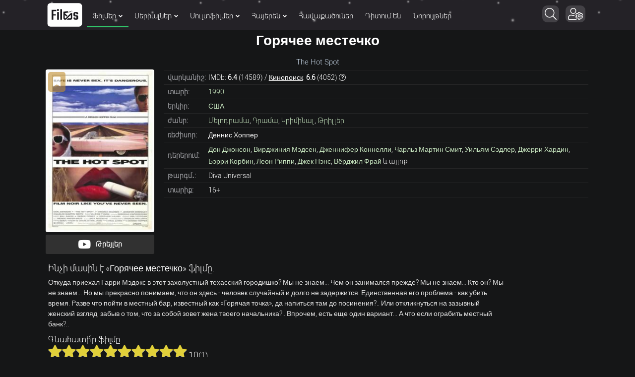

--- FILE ---
content_type: text/html; charset=utf-8
request_url: https://films.bz/films/30644-the-hot-spot.html
body_size: 16051
content:
<!DOCTYPE html>
<html xmlns="http://www.w3.org/1999/xhtml" itemscope itemtype="http://schema.org/WebPage" lang="hy" class="theme-light">
<head>
<meta charset="utf-8">
<meta name="viewport" content="width=device-width, initial-scale=1.0" />
<link rel="icon" href="/favicon.ico?v=3" />
<link rel="shortcut icon" href="/favicon.ico?v=3" type="image/x-icon" />
<link rel="apple-touch-icon" href="/icon/apple-touch-icon.png" />
<link rel="apple-touch-icon" sizes="57x57" href="/icon/apple-touch-icon-57x57.png" />
<link rel="apple-touch-icon" sizes="72x72" href="/icon/apple-touch-icon-72x72.png" />
<link rel="apple-touch-icon" sizes="76x76" href="/icon/apple-touch-icon-76x76.png" />
<link rel="apple-touch-icon" sizes="114x114" href="/icon/apple-touch-icon-114x114.png" />
<link rel="apple-touch-icon" sizes="120x120" href="/icon/apple-touch-icon-120x120.png" />
<link rel="apple-touch-icon" sizes="144x144" href="/icon/apple-touch-icon-144x144.png" />
<link rel="apple-touch-icon" sizes="152x152" href="/icon/apple-touch-icon-152x152.png" />
<link rel="apple-touch-icon" sizes="180x180" href="/icon/apple-touch-icon-180x180.png" />
 
<meta property="og:image" content="https://films.bz/uploads/posts/2019-10/gorjachee-mestechko_iphone360_7373.jpg">
<meta property="og:image:type" content="image/jpeg" /> 
<meta property="og:image:width" content="1200px" /> 
<meta property="og:image:height" content="628" /> 

<link rel="stylesheet" href="/templates/template/style/styles.min.css?v=4259">
<title>Горячее местечко (1990) - դիտել ֆիլմը օնլայն՝ բարձր որակով</title>
<meta property="og:title" content="Горячее местечко (1990) - դիտել ֆիլմը օնլայն՝ բարձր որակով">
<meta name="description" content="Մեզ մոտ կարող եք դիտել Горячее местечко ֆիլմը օնլայն՝ բարձր որակով և անվճար։ Բարի դիտում!">
<meta property="og:site_name" content="Ֆիլմերի և Սերիալների անվճար դիտում HD որակով">
<meta property="og:type" content="video.movie">
<meta property="og:video:type" content="application/x-shockwave-flash">
<meta property="og:video:width" content="600">
<meta property="og:video:height" content="430">
<meta property="og:url" content="https://films.bz/films/30644-the-hot-spot.html">
<meta property="og:description" content="Откуда приехал Гарри Мэдокс в этот захолустный техасский городишко? Мы не знаем... Чем он занимался прежде? Мы не знаем... Кто он? Мы не знаем... Но мы прекрасно понимаем, что он здесь - человек случайный и долго не задержится. Единственная его проблема - как убить время. Разве что пойти в местный">
<link rel="search" type="application/opensearchdescription+xml" href="https://films.bz/index.php?do=opensearch" title="Ֆիլմերի և Սերիալների անվճար դիտում HD որակով">
<link rel="canonical" href="https://films.bz/films/30644-the-hot-spot.html">
<link rel="alternate" type="application/rss+xml" title="Ֆիլմերի և Սերիալների անվճար դիտում HD որակով" href="https://films.bz/rss.xml">

<script src="/engine/classes/min/index.php?charset=utf-8&amp;g=general&amp;v=25"></script>
<script src="/engine/classes/min/index.php?charset=utf-8&amp;f=engine/classes/js/jqueryui.js,engine/classes/js/dle_js.js,/templates/template/lazydev/dle_search/assets/dle_search.js,engine/classes/js/bbcodes.js&amp;v=309" defer></script>
<script>window.yaContextCb = window.yaContextCb || []</script>
<script src="https://yandex.ru/ads/system/context.js" async></script>
<script>
    const nnlJS = document.createElement('script');
    nnlJS.src = "https://ads.caramel.am/nnl.js?ts="+new Date().getTime();
    nnlJS.async = true;
    document.head.appendChild(nnlJS);
</script>

    
</head>

    
    
  
    
<div id="adfox_171258000934873965"></div>
<script>
    window.yaContextCb.push(()=>{
        Ya.adfoxCode.create({
            ownerId: 375792,
            containerId: 'adfox_171258000934873965',
            params: {
                p1: 'cpfmf',
                p2: 'hciw'
            }
        })
    })
</script>

    
<body>
<div class="top" id="#top">
</div>
<div class="wrap maincontainer"> 
<header class="header clearfix" id="header"> 
<div class="header_in clearfix snow"> 
<div class="head_one center" id="head_one"><a class="logo_header" href="/" title="Գլխավոր"><i class="black_line"></i></a>

    <ul class="main_menu clearfix" id="main_menu">
    <li><a href="#" class="mmenu_active" >Ֆիլմեր<i class="menuarrow"></i></a>
        <div class="hidden_menu clearfix fx_row">
            <div class="hm_left">
                <ul class="menu_inner mi_right">
                    <li><a href="/films/dramaner/">Դրամա</a></li>
                    <li><a href="/films/melodram/">Մելոդրամա</a></li>
                    <li><a href="/films/detective/">Դետեկտիվ</a></li>
                    <li><a href="/films/martafilm/">Մարտաֆիլմ</a></li>
                    <li><a href="/films/comedia/">Կոմեդիա</a></li>
                    <li><a href="/films/fantastika/">Ֆանտաստիկա</a></li>
                    <li><a href="/films/criminal/">Կրիմինալ</a></li>
                    <li><a href="/films/trille/">Թրիլլեր</a></li>
                    <li><a href="/films/zinv/">Զինվորական</a></li>
                    <li><a href="/films/sarsap/">Սարսափ</a></li>
                    <li><a href="/films/vaverakgr/">Վավերագրական</a></li>
                    <li><a href="/films/yntanekan/">Ընտանեկան</a></li>
                    <li><a href="/films/history/">Պատմական</a></li>
                    <li><a href="/films/biography/">Կենսագրություն</a></li>
                    <li><a href="/films/music/">Երաժշտություն</a></li>
                    <li><a href="/films/arkacayin/">Արկածային</a></li>
                    <li><a href="/films/western/">Վեսթերն</a></li>
                    <li><a href="/films/sports/">Սպորտ</a></li>
                    <li><a href="/films/fentasy/">Ֆենթեզի</a></li>
                    <li><a href="/films/musicle/">Մյուզիքլ</a></li>
                    <li><a href="/films/erotika/">Մեծերի համար</a></li>
                    
                </ul>
                
   
                
                 
                <div class="topnav_block" style="display: flex; padding:0px 27px 5px; clear: both; float: inherit;">
                <a title="Netflix-ի ֆիլմեր" class="topnav_series netflix" href="/collections/netflix-films/"></a>
    
                <a title="Disney-ի ֆիլմեր" class="topnav_series disney" href="/collections/disney-filmer/"></a>
                <a title="Dreamworks-ի ֆիլմեր" class="topnav_series dreamworks" href="/collections/dreamworks-filmer/"></a>
                <a title="Marvel Comics-ի հիման վրա նկարահանված ֆիլմեր" class="topnav_series marvel" href="/collections/marvel-comics/"></a>   
             
                </div> 
                
                <div class="topnav_block" style="display: flex; padding: 0px 27px; clear: both; float: inherit;">
                <a title="DC Comics-ի հիման վրա նկարահանված ֆիլմեր" class="topnav_series dccomics" href="/collections/dc-comics/"></a>       
                <a title="HBO-ի ֆիլմեր" class="topnav_series hbo" href="/collections/hbo-films/"></a> 
                <a title="Apple-ի ֆիլմեր" class="topnav_series apple" href="/collections/apple-films/"></a>   
                </div> 
                    
                
            </div>
            <div class="hm_right">
                <ul class="menu_inner mi_left">
                    <li><a href="/films/" title="Բոլոր ֆիլմերը">Բոլոր ֆիլմերը</a></li>
                    <li>
                        <ul> <li><a href="/films/f/sort=news_read/order=desc/">TOP ֆիլմեր</a></li>
                             <li><a href="/watching/films/">Ամենադիտվողները</a></li>
                            <li><a href="/films/f/sort=d.v_imdb/order=desc/">Ըստ IMDb վարկանշի</a></li>
                            <li><a href="/films/f/sort=d.v_kp/order=desc/">Ըստ КП վարկանշի</a></li>            
                 </ul>
                    </li>
                    <li>
                        <div class="menu_subtitle">Ըստ տարիների:</div><a href="/films/f/year_1=2026/sort=date/order=desc/">2026</a><a href="/films/f/year_1=2025/sort=date/order=desc/">2025</a><a href="/films/f/year_1=2024/sort=date/order=desc/">2024</a> <a href="/films/f/year_1=2023/sort=date/order=desc/">2023</a> <a href="/films/f/year_1=2022/sort=date/order=desc/">2022</a><a href="/films/f/year_1=2021/sort=date/order=desc/">2021</a> <a href="/films/f/year_1=2020/sort=date/order=desc/">2020</a></li>
                </ul>
            </div>
        </div>
    </li>
    <li><a href="#" >Սերիալներ<i class="menuarrow"></i></a>
        <div class="hidden_menu clearfix fx_row">
            <div class="hm_left">
                <ul class="menu_inner mi_right">
                    <li><a href="/serial/drama/">Դրամա</a></li>
                    <li><a href="/serial/melodrama/">Մելոդրամա</a></li>
                    <li><a href="/serial/investigative/">Դետեկտիվ</a></li>
                    <li><a href="/serial/action/">Մարտաֆիլմեր</a></li>
                    <li><a href="/serial/comedy/">Կոմեդիա</a></li>
                    <li><a href="/serial/fantastic/">Ֆանտաստիկա</a></li>
                    <li><a href="/serial/crime/">Կրիմինալ</a></li>
                    <li><a href="/serial/triller/">Թրիլլեր</a></li>
                    <li><a href="/serial/zinvorakan/">Զինվորական</a></li>
                    <li><a href="/serial/fent/">Ֆենթեզի</a></li>
                    <li><a href="/serial/horror/">Սարսափ</a></li>
                    <li><a href="/serial/vaveragrakan/">Վավերագրական</a></li>
                    <li><a href="/serial/family/">Ընտանեկան</a></li>
                    <li><a href="/serial/patmakan/">Պատմական</a></li>
                    <li><a href="/serial/sport/">Սպորտ</a></li>
                    <li><a href="/serial/kensagrutyun/">Կենսագրություն</a></li>
                    <li><a href="/serial/adventure/">Արկածային</a></li>
                    <li><a href="/serial/westerns/">Վեսթերն</a></li>
                </ul>
              
                <div class="topnav_block">
                <a class="topnav_series netflix" href="/collections/netflix/"></a>
                <a class="topnav_series hbo" href="/collections/hbo/"></a>
                <a class="topnav_series bbc" href="/collections/bbc/"></a>
                <a class="topnav_series hulu" href="/collections/hulu/"></a>
                <a class="topnav_series foxtv" href="/collections/fox/"></a>
                </div>
             <div class="topnav_block" style="margin-top: -15px;display: -webkit-box;">
                  <a class="topnav_series apple" href="/collections/apple/"></a>
                 <a class="topnav_series amazon" href="/collections/amazon/"></a>
                 <a class="topnav_series showtime" href="/collections/showtime/"></a>
                 <a title="Marvel Comics-ի հիման վրա նկարահանված սերիալներ" class="topnav_series marvel" href="/collections/serials-marvel-comics/"></a>   
                <a title="DC Comics-ի հիման վրա նկարահանված սերիալներ" class="topnav_series dccomics" href="/collections/serials-dc-comics/"></a>  
                </div> 
            </div>
            <div class="hm_right">
                <ul class="menu_inner mi_left">
                    <li><a href="/serial/" title="Բոլոր սերիալները">Բոլոր սերիալները</a></li>
                    <li>
                        <ul> 
                            <li><a href="/serial/f/sort=news_read/order=desc/">TOP սերիալներ</a></li>
                            <li><a href="/watching/serial/">Ամենադիտվողները</a></li>
                            <li><a href="/serial/f/sort=d.v_imdb/order=desc/">Ըստ IMDb վարկանշի</a></li>
                            <li><a href="/serial/f/sort=d.v_kp/order=desc/">Ըստ КП վարկանշի</a></li>
                        </ul>
                    </li>
                    <li>
                        <div class="menu_subtitle">Ըստ տարիների:</div><a href="/serial/f/year_1=2026/sort=date/order=desc/">2026</a> <a href="/serial/f/year_1=2025/sort=date/order=desc/">2025</a><a href="/serial/f/year_1=2024/sort=date/order=desc/">2024</a> <a href="/serial/f/year_1=2023/sort=date/order=desc/">2023</a> <a href="/serial/f/year_1=2022/sort=date/order=desc/">2022</a><a href="/serial/f/year_1=2021/sort=date/order=desc/">2021</a> <a href="/serial/f/year_1=2020/sort=date/order=desc/">2020</a></li>
                </ul>
            </div>
        </div>
    </li>
    <li><a href="#" >Մուլտֆիլմեր<i class="menuarrow"></i></a>
        <div class="hidden_menu clearfix fx_row">
            <div class="hm_left">
                <ul class="menu_inner mi_right">
                    <li><a href="/anime">Անիմե</a> </li>
                    <li><a href="/cartoons/comedy-mult/">Կոմեդիա</a></li>
                    <li><a href="/cartoons/fantastic-mult/">Ֆանտաստիկա</a></li>
                    <li><a href="/cartoons/drama-mult/">Դրամա</a></li>
                    <li><a href="/cartoons/melodram-mult/">Մելոդրամա</a></li>
                    <li><a href="/cartoons/thriller-mult/">Թրիլլեր</a></li>
                    <li><a href="/cartoons/fantasy-mult/">Ֆենթեզի</a></li>
                    <li><a href="/cartoons/western-mult/">Վեսթերն</a></li>
                    <li><a href="/cartoons/history-mult/">Պատմական</a></li>
                    <li><a href="/cartoons/family-mult/">Ընտանեկան</a></li>
                    <li><a href="/cartoons/action-mult/">Մարտաֆիլմ</a></li>
                    <li><a href="/cartoons/military-mult/">Զինվորական</a></li>
                    <li><a href="/cartoons/detective-mult/">Դետեկտիվ</a></li>
                    <li><a href="/cartoons/horror-mult/">Սարսափ</a></li>
                    <li><a href="/cartoons/musicle-mult/">Մյուզիքլ</a></li>
                    <li><a href="/cartoons/crime-mult/">Կրիմինալ</a></li>
                    <li><a href="/cartoons/adventures-mult/">Արկածային</a></li>
                  
                    <li><a href="/multserials/">Մուլտսերիալներ</a></li>
                </ul>
            
             <div class="topnav_block" style="display: flex; padding:0px 27px 5px; clear: both; float: inherit;">
                <a title="Disney-ի մուլտֆիլմեր" class="topnav_series disney" href="/collections/disney-cartoons/"></a>
                <a title="Pixar-ի մուլտֆիլմեր" class="topnav_series pixar" href="/collections/pixar-cartoons/"></a>
                <a title="Dreamworks-ի մուլտֆիլմեր" class="topnav_series dreamworks" href="/collections/dreamworks-cartoons/"></a>
             </div> 
            
            </div>
            <div class="hm_right">
                <ul class="menu_inner mi_left">
                    <li><a href="/cartoons/" title="Բոլոր մուլտֆիլմները">Բոլոր մուլտֆիլմերը</a></li>
                    <li>
                        <ul><li><a href="/watching/mult/">Ամենադիտվողները</a></li>
                            <li><a href="/cartoons/f/sort=d.v_imdb/order=desc/">Ըստ IMDb վարկանշի</a></li>
                            <li><a href="/cartoons/f/sort=d.v_kp/order=desc/">Ըստ КП վարկանշի</a></li>
                             
                        </ul>
                    </li>
                    <li>
                        <div class="menu_subtitle">Ըստ տարիների:</div><a href="/cartoons/f/year_1=2026/sort=date/order=desc/">2026</a><a href="/cartoons/f/year_1=2025/sort=date/order=desc/">2025</a><a href="/cartoons/f/year_1=2024/sort=date/order=desc/">2024</a> <a href="/cartoons/f/year_1=2023/sort=date/order=desc/">2023</a> <a href="/cartoons/f/year_1=2022/sort=date/order=desc/">2022</a><a href="/cartoons/f/year_1=2021/sort=date/order=desc/">2021</a><a href="/cartoons/f/year_1=2020/sort=date/order=desc/">2020</a></li>
                </ul>
            </div>
        </div>
    </li>
    <li><a href="#" >Հայերեն<i class="menuarrow"></i></a>
        <div class="hidden_menu clearfix fx_row">
            <div class="hm_left">
                <ul class="menu_inner mi_right">
                    <li><a href="/hayeren-targmanutyamb/filmer-hayeren-targmanutyamb/">Ֆիլմեր</a></li>
                    <li><a href="/hayeren-targmanutyamb/serialner-hayeren-targmanutyamb/">Սերիալներ</a></li>
                    <li><a href="/hayeren-targmanutyamb/multfilmner-hayeren-targmanutyamb/">Մուլտֆիլմներ</a></li>
                    
                    
                </ul>
                
   
                
              
                    
                
            </div>
            <div class="hm_right">
                <ul class="menu_inner mi_left">
                    <li><a href="/hayeren-targmanutyamb/" title="Բոլոր ֆիլմերը">Հայերեն թարգմանությամբ ամբողջ ցանկը</a></li>
                    <li>
                        <ul> <li><a href="/hayeren-targmanutyamb/f/sort=news_read/order=desc/">TOP հայերեն</a></li>
                            <li><a href="/hayeren-targmanutyamb/f/sort=d.v_imdb/order=desc/">Ըստ IMDb վարկանշի</a></li>
                            <li><a href="/hayeren-targmanutyamb/f/sort=d.v_kp/order=desc/">Ըստ КП վարկանշի</a></li>            
                 </ul>
                    </li>
                      </ul>
            </div>
        </div>
    </li>
    
    
                <li><a href="/collections/"   title="Ֆիլմերի հավաքածուներ">Հավաքածուներ</a></li>
                <li><a href="/watching/"  title="Ընթացիկ ամենադիտվող ֆիլմերը">Դիտում են</a></li>
                <li><a href="/new/"   title="Նորույթներ">Նորույթներ</a></li>
</ul>  
<div class="action_btns noselect"> 
<div style="position:absolute;right:10px;top:3px">
<label class="search_btn" id="search_btn">
<span class="fa fa-search whiteandblack noselect" title="Որոնում" style="margin-left:5px"></span>
</label> 
    
<div class="fa fa-user-cog whiteandblack" title="Մուտք" style="cursor:pointer">
    
    
    
    </div>
<div class="loginbox">
        <div class="dropdown-box">
        
<!--noindex-->

<div class="lb_name">

<div style="text-align:center" class=" whiteandblack">Մուտք
</div>
</div>
<form method="post">
<input type="text" name="login_name" id="login_name" placeholder="E-Mail" />
<input type="password" name="login_password" id="login_password" placeholder="Ծածկագիր" />

    
<div class="fx_row fx_between fx_center">
    <div style="display:flex;width: 100%;">
    <div class="lb_check noselect" style=" width: 60%; ">
 
<input type="checkbox" name="login_not_save" id="login_not_save" value="1"/>
    <label for="login_not_save"  style="margin-left:3px"><span class="whiteandblack">Չհիշել ինձ</span>
</label> 
   
</div>
    <button class="logbutton" onclick="submit();" type="submit" title="Մուտք գործել" style="width: 50%;margin-top:10px;margin-right: 2px;font-family:Mardoto">Մուտք <i class="fa fa-sign-in profile-icon" style="vertical-align: middle!important"></i></button>
    
<input name="login" type="hidden" id="login" value="submit" />
    </div>
     <a style="line-height:20px;color: #31c469;font-weight: bold;" href="https://films.bz/index.php?do=lostpassword" class="whiteandblack">Մոռացել եմ գաղտնաբառը</a>
</div>
    <hr class="style-six" style=" margin: 10px 3px 10px 0px; ">
    <p style="line-height: normal; font-weight: bold; font-size: 12px;">ՄՈՒՏՔ ՍՈՑԻԱԼԱԿԱՆ ՑԱՆՑԻ ՄԻՋՈՑՈՎ:</p>
<div class="login-other" style="margin-top:10px">
    <a onClick="window.open('https://www.facebook.com/dialog/oauth?client_id=1063818120897565&amp;redirect_uri=https%3A%2F%2Ffilms.bz%2Findex.php%3Fdo%3Dauth-social%26provider%3Dfc&amp;scope=public_profile%2Cemail&amp;display=popup&amp;state=fe850dfd44d9905e7eb31749fef7b92e&amp;response_type=code','login','toolbar=0,status=0,width=600,height=600');" href="javascript: void(0)" class="facebook-login"></a>
    <a onClick="window.open('https://accounts.google.com/o/oauth2/auth?client_id=380531286118-29uggjuoeh9rldfkmqvgf5qbtlrp4t5h.apps.googleusercontent.com&amp;redirect_uri=https%3A%2F%2Ffilms.bz%2Findex.php%3Fdo%3Dauth-social%26provider%3Dgoogle&amp;scope=https%3A%2F%2Fwww.googleapis.com%2Fauth%2Fuserinfo.email+https%3A%2F%2Fwww.googleapis.com%2Fauth%2Fuserinfo.profile&amp;state=fe850dfd44d9905e7eb31749fef7b92e&amp;response_type=code','login','toolbar=0,status=0,width=600,height=600');" href="javascript: void(0)" class="google-login"></a>
    <a onClick="window.open('https://oauth.yandex.ru/authorize?client_id=a9b402daf17d4c3c8c3c93cc03201379&amp;redirect_uri=https%3A%2F%2Ffilms.bz%2Findex.php%3Fdo%3Dauth-social%26provider%3Dyandex&amp;state=fe850dfd44d9905e7eb31749fef7b92e&amp;response_type=code','login','toolbar=0,status=0,width=600,height=700');" href="javascript: void(0)" class="yandex-login"></a>
    
      </div>
   <div class="login_via_telegram">
        
		<script async src="https://telegram.org/js/telegram-widget.js?11" data-onauth="onTelegramAuth(user)"  data-telegram-login="filmsbz_authorization_bot" data-size="large" data-radius="13" data-request-access="write"></script>
		<script type="text/javascript">
		function onTelegramAuth(user) {
			//alert("Logged in as " + user.first_name + " " + user.last_name + " (" + user.id + (user.username ? ", @" + user.username : "") + ")");
			
			ShowLoading("");
			
			$.ajax({
				type: "POST",
				url: "https://films.bz/engine/modules/telegramlogin/site/ajax.php",
				data: "action=check_data&user_json=" + JSON.stringify(user) + "&user_hash=" + TELEGRAMLOGIN_OPTIONS.USER_HASH,
				dataType: "json",
				success: function(data) {
					TELEGRAMLOGIN_KERNEL.showResponse(data);
				},
				error: function(data) {
					HideLoading();
					
					TELEGRAMLOGIN_KERNEL.showAjaxError(data);
				}
			});
			
		}
		</script>
    </div>
  
     <hr class="style-six" style=" margin: 10px 3px 10px 0px; ">
<div style="line-height: normal; margin-top: 17px; margin-left: 2px;">
   
  Դու դեռ մեզ հե՞տ չես։ <a href="/?do=register" style="color: #31c469;font-weight: bold;">Գրանցվի՛ր</a>
</div>
</form>
 

          </div>
      </div>
<div class="action action--open">
<span style="margin-right: 5px; padding: 5px 8px 5px 8px;" class="fa fa-bars whiteandblack">
</span>
</div>  
    </div>
</div>  
</div> 
<div class="login_box" id="login_box_info" title="Մուտք"> <span style="margin-bottom:5px;color:#fff">
    Կայքի բոլոր հնարավորությունները հասանելի են դառնում միայն <b>մուտք գործելուց հետո</b>:<br>
    <a href="/?do=register" style="text-decoration:underline">Գրանցվե՛ք</a> կամ մուտք գործեք, որպեսզի դառանաք մեր կայքի լիարժեք անդամ:
</span>
<div style="text-align: center;">
<a href="/login/"><div style="margin-top:14px;" id="login_btn" class="log_btn button">Մուտք գործել</div></a>
<a href="/?do=register"><div style="margin-top:14px;" class="log_btn button">Գրանցվել
    </div></a></div>
</div>  
</div> 
<div class="search_wrap" id="search_wrap"> 
<form method="post" id="quicksearch"> 
<input type="hidden" name="do" value="search" /> 
<input type="hidden" name="subaction" value="search" /> 
<div class="search_box"> 
<input class="inp" id="ajax_search" placeholder="Ֆիլմերի և սերիալների որոնում" name="story"  type="text"/>
 <div id="siconsearch" onclick="document.forms['quicksearch'].submit();" title="Որոնել"></div>   
    <div onClick="document.forms['quicksearch'].submit();" title="Որոնել" class="searchsubmit"><span class="fa fa-arrow-circle-right" style="font-weight:900"></span></div>
  <div id="alts" class="alts">[Alt+S]</div>
    
    <div id="clearButton" class="fa whiteandblack fa-times-circle"  style="font-weight:900" onclick="document.getElementById('ajax_search').value = '';"></div>
</div>
</form>
</div>
    </header> 
<nav id="ml-menu" class="menu"> <div class="action action--close" > <span class="fa fa-times" > </span> </div>
<div class="menu__wrap">
    
    <ul data-menu="main" class="menu__level" tabindex="-1" role="menu" aria-label="Բոլորը">
        <li class="menu__item" role="menuitem"><a class="menu__link mob-menu-icon_film" data-submenu="submenu-1" aria-owns="submenu-1" href="#">Ֆիլմեր</a></li>
        <li class="menu__item" role="menuitem"><a class="menu__link mob-menu-icon_serial" data-submenu="submenu-2" aria-owns="submenu-2" href="#">Սերիալներ</a></li>
        <li class="menu__item" role="menuitem"><a class="menu__link mob-menu-icon_cartoon" data-submenu="submenu-4" aria-owns="submenu-4" href="#">Մուլտֆիլմեր</a></li>
        <li class="menu__item  greenborder" role="menuitem"><a class="menu__link mob-menu-icon_anime" href="/anime/">Անիմե</a></li>
         <li class="menu__item" role="menuitem"><a class="menu__link mob-menu-icon_list" href="/new/">Նորույթներ(ընդհանուր ցանկ)</a></li>
     <li class="menu__item" role="menuitem"><a class="menu__link mob-menu-icon_watching" href="/watching/">Հիմա դիտում են</a></li>
          <li class="menu__item" role="menuitem"><a class="menu__link  mob-menu-icon_hayeren" data-submenu="submenu-8" aria-owns="submenu-8" href="#">Հայերեն</a></li>

          <li class="menu__item" role="menuitem"><a class="menu__link  mob-menu-icon_best" data-submenu="submenu-5" aria-owns="submenu-5" href="#">Լավագույն</a></li>

        <li class="menu__item" role="menuitem"><a class="menu__link mob-menu-icon_top" href="/films/f/sort=news_read/order=desc/">TOP Ֆիլմեր</a></li>
        <li class="menu__item" role="menuitem"><a class="menu__link mob-menu-icon_top" href="/serial/f/sort=news_read/order=desc/">TOP Սերիալներ</a></li>

        <li class="menu__item" role="menuitem"><a class="menu__link mob-menu-icon_collections" href="/collections/">Հավաքածուներ</a></li>
        <li class="menu__item" role="menuitem"><a class="menu__link mob-menu-icon_faq" href="/faq/">FAQ</a></li>
        <li style="margin-bottom:500px"></li>
    </ul>
    <ul data-menu="submenu-1" id="submenu-1" class="menu__level" tabindex="-1" role="menu" aria-label="Ֆիլմեր">
        <li class="menu__item" role="menuitem"><a class="menu__link" href="/films/">Բոլոր ֆիլմերը</a></li>
        <li class="menu__item" role="menuitem"><a class="menu__link" href="/films/dramaner/">Դրամա</a></li>
        <li class="menu__item" role="menuitem"><a class="menu__link" href="/films/melodram/">Մելոդրամա</a></li>
        <li class="menu__item" role="menuitem"><a class="menu__link" href="/films/detective/">Դետեկտիվ</a></li>
        <li class="menu__item" role="menuitem"><a class="menu__link" href="/films/martafilm/">Մարտաֆիլմ</a></li>
        <li class="menu__item" role="menuitem"><a class="menu__link" href="/films/comedia/">Կոմեդիա</a></li>
        <li class="menu__item" role="menuitem"><a class="menu__link" href="/films/fantastika/">Ֆանտաստիկա</a></li>
        <li class="menu__item" role="menuitem"><a class="menu__link" href="/films/criminal/">Կրիմինալ</a></li>
        <li class="menu__item" role="menuitem"><a class="menu__link" href="/films/trille/">Թրիլլեր</a></li>
        <li class="menu__item" role="menuitem"><a class="menu__link" href="/films/zinv/">Զինվորական</a></li>
        <li class="menu__item" role="menuitem"><a class="menu__link" href="/films/sarsap/">Սարսափ</a></li>
        <li class="menu__item" role="menuitem"><a class="menu__link" href="/films/vaverakgr/">Վավերագրական</a></li>
        <li class="menu__item" role="menuitem"><a class="menu__link" href="/films/yntanekan/">Ընտանեկան</a></li>
        <li class="menu__item" role="menuitem"><a class="menu__link" href="/films/history/">Պատմական</a></li>
        <li class="menu__item" role="menuitem"><a class="menu__link" href="/films/biography/">Կենսագրություն</a></li>
        <li class="menu__item" role="menuitem"><a class="menu__link" href="/films/music/">Երաժշտություն</a></li>
        <li class="menu__item" role="menuitem"><a class="menu__link" href="/films/arkacayin/">Արկածային</a></li>
        <li class="menu__item" role="menuitem"><a class="menu__link" href="/films/western/">Վեսթերն</a></li>
        <li class="menu__item" role="menuitem"><a class="menu__link" href="/films/sports/">Սպորտ</a></li>
        <li class="menu__item" role="menuitem"><a class="menu__link" href="/films/fentasy/">Ֆենթեզի</a></li>
        <li class="menu__item" role="menuitem"><a class="menu__link" href="/films/erotika/">Մեծերի համար</a></li>
        <li style="margin-bottom: 500px;"><a class="menu__link" href="/films/musicle/">Մյուզիքլ</a></li>
    </ul>
    <ul data-menu="submenu-2" id="submenu-2" class="menu__level" tabindex="-1" role="menu" aria-label="Սերիալներ">
        <li class="menu__item" role="menuitem"><a class="menu__link" href="/serial/">Բոլոր սերիալները</a></li>
        <li class="menu__item" role="menuitem"><a class="menu__link" href="/serial/drama/">Դրամա</a></li>
        <li class="menu__item" role="menuitem"><a class="menu__link" href="/serial/melodrama/">Մելոդրամա</a></li>
        <li class="menu__item" role="menuitem"><a class="menu__link" href="/serial/investigative/">Դետեկտիվ</a></li>
        <li class="menu__item" role="menuitem"><a class="menu__link" href="/serial/action/">Մարտաֆիլմեր</a></li>
        <li class="menu__item" role="menuitem"><a class="menu__link" href="/serial/comedy/">Կոմեդիա</a></li>
        <li class="menu__item" role="menuitem"><a class="menu__link" href="/serial/fantastic/">Ֆանտաստիկա</a></li>
        <li class="menu__item" role="menuitem"><a class="menu__link" href="/serial/crime/">Կրիմինալ</a></li>
        <li class="menu__item" role="menuitem"><a class="menu__link" href="/serial/triller/">Թրիլլեր</a></li>
        <li class="menu__item" role="menuitem"><a class="menu__link" href="/serial/zinvorakan/">Զինվորական</a></li>
        <li class="menu__item" role="menuitem"><a class="menu__link" href="/serial/fent/">Ֆենթեզի</a></li>
        <li class="menu__item" role="menuitem"><a class="menu__link" href="/serial/horror/">Սարսափ</a></li>
        <li class="menu__item" role="menuitem"><a class="menu__link" href="/serial/vaveragrakan/">Վավերագրական</a></li>
        <li class="menu__item" role="menuitem"><a class="menu__link" href="/serial/family/">Ընտանեկան</a></li>
        <li class="menu__item" role="menuitem"><a class="menu__link" href="/serial/patmakan/">Պատմական</a></li>
        <li class="menu__item" role="menuitem"><a class="menu__link" href="/serial/sport/">Սպորտ</a></li>
        <li class="menu__item" role="menuitem"><a class="menu__link" href="/serial/kensagrutyun/">Կենսագրություն</a></li>
        <li class="menu__item" role="menuitem"><a class="menu__link" href="/serial/adventure/">Արկածային</a></li>
        <li style="margin-bottom: 500px;"><a class="menu__link" href="/serial/westerns/">Վեսթերն</a></li>
       
    </ul>
    <ul data-menu="submenu-8" id="submenu-8" class="menu__level" tabindex="-1" role="menu" aria-label="Հայերեն">
        <li class="menu__item" role="menuitem"><a class="menu__link" href="/hayeren-targmanutyamb/">Ամբողջ ցանկը</a></li>
        <li class="menu__item" role="menuitem"><a class="menu__link" href="/hayeren-targmanutyamb/filmer-hayeren-targmanutyamb/">Ֆիլմեր հայերեն</a></li>
        <li class="menu__item" role="menuitem"><a class="menu__link" href="/hayeren-targmanutyamb/serialner-hayeren-targmanutyamb/">Սերիալներ հայերեն</a></li>
        <li class="menu__item" role="menuitem"><a class="menu__link" href="/hayeren-targmanutyamb/multfilmner-hayeren-targmanutyamb/">Մուլտֆիլմեր հայերեն</a></li>
        
       
    </ul>
    <ul data-menu="submenu-4" id="submenu-4" class="menu__level" tabindex="-1" role="menu" aria-label="Մուլտֆիլմեր">
 
                    <li class="menu__item" role="menuitem"><a class="menu__link" href="/cartoons/">Բոլոր մուլտֆիլմերը</a></li>
                    <li class="menu__item" role="menuitem"><a class="menu__link" href="/cartoons/comedy-mult/">Կոմեդիա</a></li>
                    <li class="menu__item" role="menuitem"><a class="menu__link" href="/cartoons/fantastic-mult/">Ֆանտաստիկա</a></li>
                    <li class="menu__item" role="menuitem"><a class="menu__link" href="/cartoons/drama-mult/">Դրամա</a></li>
                    <li class="menu__item" role="menuitem"><a class="menu__link" href="/cartoons/melodram-mult/">Մելոդրամա</a></li>
                    <li class="menu__item" role="menuitem"><a class="menu__link" href="/cartoons/thriller-mult/">Թրիլլեր</a></li>
                    <li class="menu__item" role="menuitem"><a class="menu__link" href="/cartoons/fantasy-mult/">Ֆենթեզի</a></li>
                    <li class="menu__item" role="menuitem"><a class="menu__link" href="/cartoons/western-mult/">Վեսթերն</a></li>
                    <li class="menu__item" role="menuitem"><a class="menu__link" href="/cartoons/history-mult/">Պատմական</a></li>
                    <li class="menu__item" role="menuitem"><a class="menu__link" href="/cartoons/family-mult/">Ընտանեկան</a></li>
                    <li class="menu__item" role="menuitem"><a class="menu__link" href="/cartoons/action-mult/">Մարտաֆիլմ</a></li>
                    <li class="menu__item" role="menuitem"><a class="menu__link" href="/cartoons/military-mult/">Զինվորական</a></li>
                    <li class="menu__item" role="menuitem"><a class="menu__link" href="/cartoons/detective-mult/">Դետեկտիվ</a></li>
                    <li class="menu__item" role="menuitem"><a class="menu__link" href="/cartoons/horror-mult/">Սարսափ</a></li>
                    <li class="menu__item" role="menuitem"><a class="menu__link" href="/cartoons/musicle-mult/">Մյուզիքլ</a></li>
                    <li class="menu__item" role="menuitem"><a class="menu__link" href="/cartoons/crime-mult/">Կրիմինալ</a></li>
                    <li class="menu__item" role="menuitem"><a class="menu__link" href="/cartoons/adventures-mult/">Արկածային</a></li>
                  
                    <li class="menu__item" role="menuitem" style="margin-bottom: 500px;"><a class="menu__link" href="/multserials/">Մուլտսերիալներ</a></li>
    
    
    </ul>

  
    <ul data-menu="submenu-5" id="submenu-5" class="menu__level" tabindex="-1" role="menu" aria-label="Լավագույն">
        <li class="menu__item" role="menuitem"><a class="menu__link best_mobile" href="#">Լավագույն ֆիլմեր</a></li>
        <li class="menu__item" role="menuitem"><a class="menu__link" href="/films/f/year_1=2026/sort=d.r_imdb/order=desc/">2026</a></li>
        <li class="menu__item" role="menuitem"><a class="menu__link" href="/films/f/year_1=2025/sort=d.r_imdb/order=desc/">2025</a></li>
        <li class="menu__item" role="menuitem"><a class="menu__link" href="/films/f/year_1=2024/sort=d.r_imdb/order=desc/">2024</a></li>
        <li class="menu__item" role="menuitem"><a class="menu__link" href="/films/f/year_1=2023/sort=d.r_imdb/order=desc/">2023</a></li>
        <li class="menu__item" role="menuitem"><a class="menu__link" href="/films/f/year_1=2022/sort=d.r_imdb/order=desc/">2022</a></li>
        <li class="menu__item" role="menuitem"><a class="menu__link" href="/films/f/year_1=2021/sort=d.r_imdb/order=desc/">2021</a></li>
        
        
        <li class="menu__item" role="menuitem"><a class="menu__link best_mobile" href="#">Լավագույն սերիալներ</a></li>
        <li class="menu__item" role="menuitem"><a class="menu__link" href="/serial/f/year_1=2026/sort=d.r_imdb/order=desc/">2026</a></li>
        <li class="menu__item" role="menuitem"><a class="menu__link" href="/serial/f/year_1=2025/sort=d.r_imdb/order=desc/">2025</a></li>
        <li class="menu__item" role="menuitem"><a class="menu__link" href="/serial/f/year_1=2024/sort=d.r_imdb/order=desc/">2024</a></li>
        <li class="menu__item" role="menuitem"><a class="menu__link" href="/serial/f/year_1=2023/sort=d.r_imdb/order=desc/">2023</a></li>
        <li class="menu__item" role="menuitem"><a class="menu__link" href="/serial/f/year_1=2022/sort=d.r_imdb/order=desc/">2022</a></li>
        <li class="menu__item" role="menuitem"><a class="menu__link" href="/serial/f/year_1=2021/sort=d.r_imdb/order=desc/">2021</a></li>
        
        
       
        <li class="menu__item" role="menuitem"><a class="menu__link best_mobile" href="#">Լավագույն մուլտֆիլմեր</a></li>
        <li class="menu__item" role="menuitem"><a class="menu__link" href="/cartoons/f/year_1=2026/sort=d.r_imdb/order=desc/">2026</a></li>
        <li class="menu__item" role="menuitem"><a class="menu__link" href="/cartoons/f/year_1=2025/sort=d.r_imdb/order=desc/">2025</a></li>
        <li class="menu__item" role="menuitem"><a class="menu__link" href="/cartoons/f/year_1=2024/sort=d.r_imdb/order=desc/">2024</a></li>
        <li class="menu__item" role="menuitem" ><a class="menu__link" href="/cartoons/f/year_1=2023/sort=d.r_imdb/order=desc/">2023</a></li>
        <li class="menu__item" role="menuitem"><a class="menu__link" href="/cartoons/f/year_1=2022/sort=d.r_imdb/order=desc/">2022</a></li>
        <li class="menu__item" role="menuitem" style="margin-bottom:500px"><a class="menu__link" href="/cartoons/f/year_1=2021/sort=d.r_imdb/order=desc/">2021</a></li>
       
        
     
    </ul>
 
</div> </nav> 
<main class="main clearfix fx_col" id="main"> <section class="desktop_top"> 


    
<div> 
  
    
 
   
       

    
   
    
    
    <div><div itemscope itemtype="http://schema.org/Movie" style="padding:0px 2px 0px 2px"> 
<meta itemprop="dateCreated" content="2019-10-07">

<meta itemprop="duration" content="00:00"> 
<meta itemprop="inLanguage" content="ru"> 
<meta itemprop="name" content="Горячее местечко"> 
<meta itemprop="isFamilyFriendly" content="True"> 
<meta itemprop="director" content=""> 
<meta itemprop="image" content="https://films.bz/uploads/posts/2019-10/gorjachee-mestechko_iphone360_7373.jpg">
<div class="full ignore-select" style="margin-top: 40px;">
<header class="full_header">
<div class="full_header-inner">
<div class="full_header-title" id="full_header-title">
<div class="full_content-poster img_box" >
<div class="container1">

   
    
      <div style="z-index: 99999999; top: 0px; right: 0px; left: inherit;padding: 5px;" data-fancybox="" data-src="#login_box_info" class="bookmark-button"><i class="fa fa-bookmark bookmark_icon" style="font-size: 21px;"></i>
</div>
    
   <a class="lightzoom" href="https://films.bz/uploads/posts/2019-10/gorjachee-mestechko_iphone360_7373.jpg"><img src="https://films.bz/img-medium/uploads/posts/2019-10/gorjachee-mestechko_iphone360_7373.jpg" alt="Горячее местечко"> </a>
 
</div><div class="youtube-link tplayingp" data-tr="khUIU0Au4ww">
Թրեյլեր</div>
   
</div><h1 itemprop="name">Горячее местечко </h1> 
<div class="full_header-subtitle" style="margin-bottom: 27px;">
<br>
<span itemprop="alternativeHeadline">The Hot Spot</span> 
</div>
</div>
</div></header>
<div class="full_content fx_row">
<div class="full_content-poster img_box" style="margin-top: 29px;">
<div class="container">


    
    
          <div data-fancybox="" data-src="#login_box_info" class="bookmark-button"><i class="fa fa-bookmark bookmark_icon"></i><span class="bbookmark_text">Ավելացնել ֆիլմբոքսում</span>
</div>
    
    <a class="lightzoom" href="https://films.bz/uploads/posts/2019-10/gorjachee-mestechko_iphone360_7373.jpg"><img src="https://films.bz/img-medium/uploads/posts/2019-10/gorjachee-mestechko_iphone360_7373.jpg" alt="Горячее местечко"></a>

     

    <div class="youtube-link w_trailer noselect" data-tr="khUIU0Au4ww">
        <i class="fa fa-youtube"></i><span>Թրեյլեր</span></div>
    
</div>
    
</div> 
    
    
<div class="full_content-inner fx_row"> 
<div class="full_content-info">
<table class="full_info" id="full_info">
<tr><td>
<h2>վարկանիշ:
</h2></td><td>
<p>IMDb: <b>6.4</b> (<span>14589</span>) / <a class="fbshare1 notransition" href="/index.php?do=go&url=aHR0cHM6Ly9raW5vcG9pc2sucnUvZmlsbS83Mzcz" target="_blank" style="text-decoration: underline;" rel="nofollow">Кинопоиск</a>: <b>6.6</b> (<span>4052</span>)&nbsp;<span class="fbshare" data-uniform='{"formConfig": "callback"}' style="cursor:pointer"><span class="fa fa-question-circle"> </span></span></p></td></tr>
<tr> <td>
<h2>տարի:
</h2></td><td> <a href="https://films.bz/films/f/year_1=1990/sort=date/order=desc/">1990</a>
    </td></tr> 
<tr><td>
<h2>երկիր:
    </h2> </td><td><a href="https://films.bz/xfsearch/countries/%D0%A1%D0%A8%D0%90/">США</a></td></tr> 
<tr><td>
<h2>ժանր:
</h2></td><td> <a href="https://films.bz/films/melodram/"><span itemprop="genre">Մելոդրամա</span></a>, <a href="https://films.bz/films/dramaner/"><span itemprop="genre">Դրամա</span></a>, <a href="https://films.bz/films/criminal/"><span itemprop="genre">Կրիմինալ</span></a>, <a href="https://films.bz/films/trille/"><span itemprop="genre">Թրիլլեր</span></a></tr> 
    
    </td></tr>
    
<tr ><td>
<h2>ռեժիսոր:
</h2> </td><td>Деннис Хоппер</td></tr> 
<tr ><td>
<h2>դերերում:
</h2></td><td> <a href="https://films.bz/xfsearch/trash/%D0%94%D0%BE%D0%BD%20%D0%94%D0%B6%D0%BE%D0%BD%D1%81%D0%BE%D0%BD/">Дон Джонсон</a>, <a href="https://films.bz/xfsearch/trash/%D0%92%D0%B8%D1%80%D0%B4%D0%B6%D0%B8%D0%BD%D0%B8%D1%8F%20%D0%9C%D1%8D%D0%B4%D1%81%D0%B5%D0%BD/">Вирджиния Мэдсен</a>, <a href="https://films.bz/xfsearch/trash/%D0%94%D0%B6%D0%B5%D0%BD%D0%BD%D0%B8%D1%84%D0%B5%D1%80%20%D0%9A%D0%BE%D0%BD%D0%BD%D0%B5%D0%BB%D0%BB%D0%B8/">Дженнифер Коннелли</a>, <a href="https://films.bz/xfsearch/trash/%D0%A7%D0%B0%D1%80%D0%BB%D1%8C%D0%B7%20%D0%9C%D0%B0%D1%80%D1%82%D0%B8%D0%BD%20%D0%A1%D0%BC%D0%B8%D1%82/">Чарльз Мартин Смит</a>, <a href="https://films.bz/xfsearch/trash/%D0%A3%D0%B8%D0%BB%D1%8C%D1%8F%D0%BC%20%D0%A1%D1%8D%D0%B4%D0%BB%D0%B5%D1%80/">Уильям Сэдлер</a>, <a href="https://films.bz/xfsearch/trash/%D0%94%D0%B6%D0%B5%D1%80%D1%80%D0%B8%20%D0%A5%D0%B0%D1%80%D0%B4%D0%B8%D0%BD/">Джерри Хардин</a>, <a href="https://films.bz/xfsearch/trash/%D0%91%D1%8D%D1%80%D1%80%D0%B8%20%D0%9A%D0%BE%D1%80%D0%B1%D0%B8%D0%BD/">Бэрри Корбин</a>, <a href="https://films.bz/xfsearch/trash/%D0%9B%D0%B5%D0%BE%D0%BD%20%D0%A0%D0%B8%D0%BF%D0%BF%D0%B8/">Леон Риппи</a>, <a href="https://films.bz/xfsearch/trash/%D0%94%D0%B6%D0%B5%D0%BA%20%D0%9D%D1%8D%D0%BD%D1%81/">Джек Нэнс</a>, <a href="https://films.bz/xfsearch/trash/%D0%92%D1%91%D1%80%D0%B4%D0%B6%D0%B8%D0%BB%20%D0%A4%D1%80%D0%B0%D0%B9/">Вёрджил Фрай</a> և այլոք</td></tr>  
<tr ><td>
<h2>թարգմ․:
</h2></td><td> Diva Universal</td></tr> 
    
 
    
    
    
<tr ><td>
<h2 title="Տարիքային սահմանափակում">տարիք:
</h2></td><td> 16+</td></tr>
     
    
        
    
    
    </table>
</div>   
</div>
   
</div>

<div style="clear:both;display:flow-root">
<div id="adfox_16716219003023956" style="max-width:640px;margin:0 auto"></div>
<script>
    window.yaContextCb.push(()=>{
        Ya.adfoxCode.create({
            ownerId: 375792,
            containerId: 'adfox_16716219003023956',
            params: {
                p1: 'coeff',
                p2: 'hcis'
            }
        })
    })
</script></div>
<div class="full_content-inner full_inner fx_row"><article class="full_content-desc" id="full_content-desc"><h2>Ինչի մասին է «Горячее местечко» ֆիլմը.</h2> 
<div itemprop="description" id="desc_30644">Откуда приехал Гарри Мэдокс в этот захолустный техасский городишко? Мы не знаем... Чем он занимался прежде? Мы не знаем... Кто он? Мы не знаем... Но мы прекрасно понимаем, что он здесь - человек случайный и долго не задержится. Единственная его проблема - как убить время. Разве что пойти в местный бар, известный как «Горячая точка», да напиться там до посинения?.. Или откликнуться на зазывный женский взгляд, забыв о том, что за собой зовет жена твоего начальника?.. Впрочем, есть еще один вариант... А что если ограбить местный банк?..</div>
  
    </article> 
  
    
<div style="margin-top:10px;margin-bottom:10px" class="ratebox" >
<div class="rate">
<span style="font-size:17px;color:#fff">Գնահատի՛ր ֆիլմը
</span><div id='ratig-layer-30644'><div class="rating"><ul class="unit-rating"><li class="current-rating" style="width:100%;">100</li><li><a href="#" title="1" class="r1-unit" onclick="doRate('1', '30644'); return false;">1</a></li><li><a href="#" title="2" class="r2-unit" onclick="doRate('2', '30644'); return false;">2</a></li><li><a href="#" title="3" class="r3-unit" onclick="doRate('3', '30644'); return false;">3</a></li><li><a href="#" title="4" class="r4-unit" onclick="doRate('4', '30644'); return false;">4</a></li><li><a href="#" title="5" class="r5-unit" onclick="doRate('5', '30644'); return false;">5</a></li><li><a href="#" title="6" class="r6-unit" onclick="doRate('6', '30644'); return false;">6</a></li><li><a href="#" title="7" class="r7-unit" onclick="doRate('7', '30644'); return false;">7</a></li><li><a href="#" title="8" class="r8-unit" onclick="doRate('8', '30644'); return false;">8</a></li><li><a href="#" title="9" class="r9-unit" onclick="doRate('9', '30644'); return false;">9</a></li><li><a href="#" title="10" class="r10-unit" onclick="doRate('10', '30644'); return false;">10</a></li></ul> <span itemprop="aggregateRating" itemscope itemtype="http://schema.org/AggregateRating"><span id="rating-layer-num-30644" class="num"  style="font-size: 18px;">10</span><span  id="rating-layer-votes-30644"  style="font-size: 16px;cursor: help;" title="Ձայների քանակ" >(<span>1</span>)</span><meta itemprop="worstRating" content="1"><meta itemprop="ratingCount" content="1"><meta itemprop="ratingValue" content="10"><meta itemprop="bestRating" content="10"></span>

</div>
</div>
</div>
</div>
</div>
  <div style="margin:5px">




<div class="full_content-inner full_inner">
<div class="subtitle"><strong>Горячее местечко - դիտել օնլայն
    
</strong>

    
</div>
<div class="video_box tabs_b visible">
<div itemprop="video" itemscope itemtype="http://schema.org/VideoObject">
<link itemprop="url" href="https://films.bz/films/30644-the-hot-spot.html">
<span itemprop="thumbnail" itemscope="" itemtype="http://schema.org/ImageObject"><link itemprop="contentUrl" href="https://films.bz/uploads/posts/2019-10/gorjachee-mestechko_iphone360_7373.jpg"></span>
<link itemprop="thumbnailUrl" href="https://films.bz/uploads/posts/2019-10/gorjachee-mestechko_iphone360_7373.jpg">
<meta itemprop="embedUrl" content="https://api.tobaco.ws/embed/movie/32489">
<meta itemprop="playerType" content="HTML5">
<meta itemprop="description" content="Горячее местечко">
<meta itemprop="inLanguage" content="ru,en">
<meta itemprop="duration" content="P">
<meta itemprop="uploadDate" content="2019-10-07T20:36+04:00">
<meta itemprop="datePublished" content="2019-10-07T20:36+04:00">
<meta itemprop="isFamilyFriendly" content="true">
<meta itemprop="name" content="Горячее местечко">

   
<div id="btns_serial__change">

<div class="btn_serial active1 noselect" onclick="setURL('https://api.tobaco.ws/embed/movie/32489')">Player 1</div> 
<div class="btn_serial active2 noselect" onclick="setURL('https://more.allarknow.online/?token_movie=7385a98338975744200728bf5951e2&token=cfe3e371a9e0e95b568c178e6505e2')" rel="nofollow" >Player 2</div>  
             

              

      
    </div>
    <script>
    var btn_serialContainer = document.getElementById("btns_serial__change"); var btn_serials = btn_serialContainer.getElementsByClassName("btn_serial"); for (var i = 0; i < btn_serials.length; i++) { btn_serials[i].addEventListener("click", function() { var current = document.getElementsByClassName("active1"); if (current.length > 0) { current[0].className = current[0].className.replace(" active1", ""); } this.className += " active1"; }); } function setURL(url){ document.getElementById('iframe').src = url; };
    </script>





<iframe id="iframe"  class="player" width="610" height="370" allowfullscreen="allowfullscreen"></iframe>

 <script>setTimeout(function() { var f = document.querySelectorAll('iframe.player')[0]; f.src = 'https://api.tobaco.ws/embed/movie/32489'; console.log('Player loaded after 0.1'); }, 100); console.log('Started');</script>

    
    
     

  </div></div> 
<div class="sharing_fv" style="height: 40px; background-color:#383838; ">
<table style=" width: 100%; height: 40px;"><tbody style=" margin: 0 auto;">
<tr>
<td style="margin-left: 10px;"> 
<div style=" margin-left:10px; width: 48px;display: contents;">
   
<div class="share-box">
  <input class="share-menu-tg" type="checkbox" id="share-menu"/>
  <label for="share-menu" id="sharemenuopen" class="fa fa-share-square">
    
  </label>
  <ul class="share-menu" style="display:none"> 
    <li class="share-menu-item"><a class="fa fa-facebook sharefacebook" onClick="window.open('https://www.facebook.com/sharer/sharer.php?u=https://films.bz/films/30644-the-hot-spot.html','sharer','toolbar=0,status=0,width=580,height=325');" href="javascript: void(0)"></a></li>
    <li class="share-menu-item"><a class="fa fa-telegram sharetelegram" href="https://telegram.me/share/url?url=https://films.bz/films/30644-the-hot-spot.html" target="_blank"></a></li>
    
       
  </ul>
</div>  
    
</div>
</td>
    
<td style="text-align: center; max-width: 177px;color:white">
</td>
 
     
    <td style="text-align: right;width:19px;">
<div  style="font-size: 12px; margin-right: 10px;cursor:pointer">
<div  class="top-questions" data-favall_open="30644">
<p><span class="tooltip-left" data-tooltip="Ավելացնել ֆիլմբոքսում"><span style="font-weight:900" class="fa fa-bookmark">
    </span></span></p>
</div> 
</div> 
</td>  
<td style="text-align: right;width:19px;">
<div  style="font-size: 12px; margin-right: 21px;cursor:pointer">
<div  class="complaint" data-uniform='{"formConfig": "newsauthor"}'>
<p><span class="tooltip-left" data-tooltip="Տեղեկացնել խնդրի մասին"><span style="font-weight:900"  class="fa fa-engine-warning">
    </span></span></p>
</div> 
</div> 
</td>
</tr>
        
</table> 

</div> 

    
 

    





</div> 
<div class="full_content-inner full_inner" > 




<div class="full_content-inner--title" style="margin-left: 5px;">Ձեզ դուր կգա:
</div>

    
<div><div class="short short_full ignore-select grid_short gridder-list-related clearfix" data-griddercontent="#content">
    <h4 style="display:none">Пойманный в раю</h4>
    <div class="short_in"> 
        <a class="short_img img_box with_mask" href="https://films.bz/films/29933-trapped-in-paradise.html" title="Пойманный в раю"> 
            <img src="https://films.bz/img-medium/uploads/posts/2019-10/pojmannyj-v-raju_iphone360_4940.jpg" alt="Пойманный в раю">
            <div class="mask fx_col fx_center fx_middle"><div> </div>
            </div></a><a href="https://films.bz/films/29933-trapped-in-paradise.html"><div class="short_title">Пойманный в раю</div> 
        <div class="short_subtitle">Trapped in Paradise</div></a></div>
<a href="https://films.bz/films/29933-trapped-in-paradise.html">
<div class="short_bottom fx_row fx_middle">1994 
</div></a>

</div><div class="short short_full ignore-select grid_short gridder-list-related clearfix" data-griddercontent="#content">
    <h4 style="display:none">Эвакуация с Земли (ТВ)</h4>
    <div class="short_in"> 
        <a class="short_img img_box with_mask" href="https://films.bz/films/17676-evacuate-earth.html" title="Эвакуация с Земли (ТВ)"> 
            <img src="https://films.bz/img-medium/uploads/posts/2019-09/jevakuacija-s-zemli-tv_iphone360_722821.jpg" alt="Эвакуация с Земли (ТВ)">
            <div class="mask fx_col fx_center fx_middle"><div> </div>
            </div></a><a href="https://films.bz/films/17676-evacuate-earth.html"><div class="short_title">Эвакуация с Земли (ТВ)</div> 
        <div class="short_subtitle">Evacuate Earth</div></a></div>
<a href="https://films.bz/films/17676-evacuate-earth.html">
<div class="short_bottom fx_row fx_middle">2012 
</div></a>

</div><div class="short short_full ignore-select grid_short gridder-list-related clearfix" data-griddercontent="#content">
    <h4 style="display:none">Изгнанник</h4>
    <div class="short_in"> 
        <a class="short_img img_box with_mask" href="https://films.bz/films/14055-ejecta.html" title="Изгнанник"> 
            <img src="https://films.bz/img-medium/uploads/posts/2019-09/izgnannik_iphone360_686796.jpg" alt="Изгнанник">
            <div class="mask fx_col fx_center fx_middle"><div> </div>
            </div></a><a href="https://films.bz/films/14055-ejecta.html"><div class="short_title">Изгнанник</div> 
        <div class="short_subtitle">Ejecta</div></a></div>
<a href="https://films.bz/films/14055-ejecta.html">
<div class="short_bottom fx_row fx_middle">2014 
</div></a>

</div><div class="short short_full ignore-select grid_short gridder-list-related clearfix" data-griddercontent="#content">
    <h4 style="display:none">BBC: Удивительный мир крови (ТВ)</h4>
    <div class="short_in"> 
        <a class="short_img img_box with_mask" href="https://films.bz/films/11801-the-wonderful-world-of-blood-with-michael-mosley.html" title="BBC: Удивительный мир крови (ТВ)"> 
            <img src="https://films.bz/img-medium/uploads/posts/2019-09/bbc-udivitelnyj-mir-krovi-tv_iphone360_964025.jpg" alt="BBC: Удивительный мир крови (ТВ)">
            <div class="mask fx_col fx_center fx_middle"><div> </div>
            </div></a><a href="https://films.bz/films/11801-the-wonderful-world-of-blood-with-michael-mosley.html"><div class="short_title">BBC: Удивительный мир крови (ТВ)</div> 
        <div class="short_subtitle">The Wonderful World of Blood with Michael Mosley</div></a></div>
<a href="https://films.bz/films/11801-the-wonderful-world-of-blood-with-michael-mosley.html">
<div class="short_bottom fx_row fx_middle">2015 
</div></a>

</div><div class="short short_full ignore-select grid_short gridder-list-related clearfix" data-griddercontent="#content">
    <h4 style="display:none">Огненный город: Последние дни</h4>
    <div class="short_in"> 
        <a class="short_img img_box with_mask" href="https://films.bz/films/9831-fire-city-end-of-days.html" title="Огненный город: Последние дни"> 
            <img src="https://films.bz/img-medium/uploads/posts/2019-09/ognennyj-gorod-poslednie-dni_iphone360_817263.jpg" alt="Огненный город: Последние дни">
            <div class="mask fx_col fx_center fx_middle"><div> </div>
            </div></a><a href="https://films.bz/films/9831-fire-city-end-of-days.html"><div class="short_title">Огненный город: Последние дни</div> 
        <div class="short_subtitle">Fire City: End of Days</div></a></div>
<a href="https://films.bz/films/9831-fire-city-end-of-days.html">
<div class="short_bottom fx_row fx_middle">2015 
</div></a>

</div><div class="short short_full ignore-select grid_short gridder-list-related clearfix" data-griddercontent="#content">
    <h4 style="display:none">Торжество плоти</h4>
    <div class="short_in"> 
        <a class="short_img img_box with_mask" href="https://films.bz/films/9100-feast-of-the-body.html" title="Торжество плоти"> 
            <img src="https://films.bz/img-medium/uploads/posts/2019-09/torzhestvo-ploti_iphone360_880348.jpg" alt="Торжество плоти">
            <div class="mask fx_col fx_center fx_middle"><div> </div>
            </div></a><a href="https://films.bz/films/9100-feast-of-the-body.html"><div class="short_title">Торжество плоти</div> 
        <div class="short_subtitle">Feast of the Body</div></a></div>
<a href="https://films.bz/films/9100-feast-of-the-body.html">
<div class="short_bottom fx_row fx_middle">2016 
</div></a>

</div></div>
 
    
   
</div>

<div class="full_content-inner--title" ><span class="fa fa-comments" style="margin-left:5px;"></span>&nbsp;Թո՛ղ կարծիքդ<span style="cursor:help" title="Մեկնաբանությունների քանակ">(0)</span>:
</div>
<form  method="post" name="dle-comments-form" id="dle-comments-form" ><div class="add-com-form clearfix">
    <div class="add-com-textarea clearfix">
        <div class="add-comm">
            <div class="ac-textarea"><script>
<!--
var text_enter_url       = "Մուտքագրեք ամբողջական URL հասցեն";
var text_enter_size       = "Введите размеры флэш ролика (ширина, высота)";
var text_enter_flash       = "Введите ссылку на флэш ролик";
var text_enter_page      = "Մուտքագրեք էջի համարը";
var text_enter_url_name  = "Մուտքագրեք հղման նկարագրությունը";
var text_enter_tooltip  = "Введите подсказку для ссылки";
var text_enter_page_name = "Մուտքագրեք հղման նկարագրությունը";
var text_enter_image    = "Մուտքագրեք նկարի ամբողջական URL-ն";
var text_enter_email    = "Մուտքագրեք էլ․ փոստի հասցեն";
var text_code           = "Օգտագործում՝ [CODE] Այստեղ ձեր կոդն է.. [/CODE]";
var text_quote          = "Օգտագործում՝ [QUOTE] Այստեղ ձեր մեջբերումն է.... [/QUOTE]";
var text_upload         = "Загрузка файлов и изображений на сервер";
var error_no_url        = "Դուք պետք է մուտքագրեք URL-ն";
var error_no_title      = "Դուք պետք է մուտքագրեք անունը";
var error_no_email      = "Դուք պետք է մուտքագրեք էլ․ փոստի հասցեն";
var prompt_start        = "Մուտքագրեք տեքստը՝ ֆորմատավորելու համար";
var img_title   		= "Ո՞ր եզրին հավասարեցնել պատկերը (ձախ, Մեջտեղ, Աջ)";
var email_title  	    = "Մուտքագրեք հղման նկարագրությունը";
var text_pages  	    = "Էջ";
var image_align  	    = "center";
var bb_t_emo  	        = "Вставка смайликов";
var bb_t_col  	        = "Цвет:";
var text_enter_list     = "Введите пункт списка. Для завершения ввода оставьте поле пустым.";
var text_alt_image      = "Введите описание изображения";
var img_align  	        = "Выравнивание";
var text_url_video      = "Введите ссылку на видео:";
var text_url_poster     = "Введите ссылку на постер к видео:";
var text_descr          = "Введите описание:";
var button_insert       = "Вставить";
var button_addplaylist  = "Добавить в плейлист";
var img_align_sel  	    = "<select name='dleimagealign' id='dleimagealign' class='ui-widget-content ui-corner-all'><option value='' >Нет</option><option value='left' >По левому краю</option><option value='right' >По правому краю</option><option value='center' selected>По центру</option></select>";
	
var selField  = "comments";
var fombj    = document.getElementById( 'dle-comments-form' );
-->
</script>
<div class="bb-editor ignore-select">
<div class="bb-pane">
<b id="b_b" class="bb-btn" onclick="simpletag('b')" title="Bold"></b>
<b id="b_i" class="bb-btn" onclick="simpletag('i')" title="Italic"></b>
<b id="b_u" class="bb-btn" onclick="simpletag('u')" title="Underline"></b>
<b id="b_s" class="bb-btn" onclick="simpletag('s')" title="Line through"></b>
<span class="bb-sep"></span>
<b id="b_emo" class="bb-btn" onclick="show_bb_dropdown(this)" title="Вставка смайликов" tabindex="-1"></b>
<ul class="bb-pane-dropdown">
	<li><table cellpadding="0" cellspacing="0" border="0" width="100%"><tr><td style="padding:5px;" align="center"><a href="#" onclick="dle_smiley(':1f600:'); return false;"><img alt="1f600" class="emoji" src="https://films.bz/engine/data/emoticons/1f600.png" /></a></td><td style="padding:5px;" align="center"><a href="#" onclick="dle_smiley(':1f604:'); return false;"><img alt="1f604" class="emoji" src="https://films.bz/engine/data/emoticons/1f604.png" /></a></td><td style="padding:5px;" align="center"><a href="#" onclick="dle_smiley(':1f601:'); return false;"><img alt="1f601" class="emoji" src="https://films.bz/engine/data/emoticons/1f601.png" /></a></td><td style="padding:5px;" align="center"><a href="#" onclick="dle_smiley(':1f606:'); return false;"><img alt="1f606" class="emoji" src="https://films.bz/engine/data/emoticons/1f606.png" /></a></td><td style="padding:5px;" align="center"><a href="#" onclick="dle_smiley(':1f979:'); return false;"><img alt="1f979" class="emoji" src="https://films.bz/engine/data/emoticons/1f979.png" /></a></td><td style="padding:5px;" align="center"><a href="#" onclick="dle_smiley(':1f605:'); return false;"><img alt="1f605" class="emoji" src="https://films.bz/engine/data/emoticons/1f605.png" /></a></td><td style="padding:5px;" align="center"><a href="#" onclick="dle_smiley(':1f602:'); return false;"><img alt="1f602" class="emoji" src="https://films.bz/engine/data/emoticons/1f602.png" /></a></td></tr><tr><td style="padding:5px;" align="center"><a href="#" onclick="dle_smiley(':1f923:'); return false;"><img alt="1f923" class="emoji" src="https://films.bz/engine/data/emoticons/1f923.png" /></a></td><td style="padding:5px;" align="center"><a href="#" onclick="dle_smiley(':1f972:'); return false;"><img alt="1f972" class="emoji" src="https://films.bz/engine/data/emoticons/1f972.png" /></a></td><td style="padding:5px;" align="center"><a href="#" onclick="dle_smiley(':263a:'); return false;"><img alt="263a" class="emoji" src="https://films.bz/engine/data/emoticons/263a.png" /></a></td><td style="padding:5px;" align="center"><a href="#" onclick="dle_smiley(':1f60a:'); return false;"><img alt="1f60a" class="emoji" src="https://films.bz/engine/data/emoticons/1f60a.png" /></a></td><td style="padding:5px;" align="center"><a href="#" onclick="dle_smiley(':1f607:'); return false;"><img alt="1f607" class="emoji" src="https://films.bz/engine/data/emoticons/1f607.png" /></a></td><td style="padding:5px;" align="center"><a href="#" onclick="dle_smiley(':1f641:'); return false;"><img alt="1f641" class="emoji" src="https://films.bz/engine/data/emoticons/1f641.png" /></a></td><td style="padding:5px;" align="center"><a href="#" onclick="dle_smiley(':1fae0:'); return false;"><img alt="1fae0" class="emoji" src="https://films.bz/engine/data/emoticons/1fae0.png" /></a></td></tr><tr><td style="padding:5px;" align="center"><a href="#" onclick="dle_smiley(':1f62f:'); return false;"><img alt="1f62f" class="emoji" src="https://films.bz/engine/data/emoticons/1f62f.png" /></a></td><td style="padding:5px;" align="center"><a href="#" onclick="dle_smiley(':1f61a:'); return false;"><img alt="1f61a" class="emoji" src="https://films.bz/engine/data/emoticons/1f61a.png" /></a></td><td style="padding:5px;" align="center"><a href="#" onclick="dle_smiley(':1f92c:'); return false;"><img alt="1f92c" class="emoji" src="https://films.bz/engine/data/emoticons/1f92c.png" /></a></td><td style="padding:5px;" align="center"><a href="#" onclick="dle_smiley(':2620:'); return false;"><img alt="2620" class="emoji" src="https://films.bz/engine/data/emoticons/2620.png" /></a></td><td style="padding:5px;" align="center"><a href="#" onclick="dle_smiley(':1f62d:'); return false;"><img alt="1f62d" class="emoji" src="https://films.bz/engine/data/emoticons/1f62d.png" /></a></td><td style="padding:5px;" align="center"><a href="#" onclick="dle_smiley(':2764:'); return false;"><img alt="2764" class="emoji" src="https://films.bz/engine/data/emoticons/2764.png" /></a></td><td style="padding:5px;" align="center"><a href="#" onclick="dle_smiley(':1f49f:'); return false;"><img alt="1f49f" class="emoji" src="https://films.bz/engine/data/emoticons/1f49f.png" /></a></td></tr><tr><td style="padding:5px;" align="center"><a href="#" onclick="dle_smiley(':1f603:'); return false;"><img alt="1f603" class="emoji" src="https://films.bz/engine/data/emoticons/1f603.png" /></a></td><td style="padding:5px;" align="center"><a href="#" onclick="dle_smiley(':1f4a9:'); return false;"><img alt="1f4a9" class="emoji" src="https://films.bz/engine/data/emoticons/1f4a9.png" /></a></td><td style="padding:5px;" align="center"><a href="#" onclick="dle_smiley(':1f973:'); return false;"><img alt="1f973" class="emoji" src="https://films.bz/engine/data/emoticons/1f973.png" /></a></td><td style="padding:5px;" align="center"><a href="#" onclick="dle_smiley(':1f614:'); return false;"><img alt="1f614" class="emoji" src="https://films.bz/engine/data/emoticons/1f614.png" /></a></td><td style="padding:5px;" align="center"><a href="#" onclick="dle_smiley(':1f61b:'); return false;"><img alt="1f61b" class="emoji" src="https://films.bz/engine/data/emoticons/1f61b.png" /></a></td><td style="padding:5px;" align="center"><a href="#" onclick="dle_smiley(':1f97a:'); return false;"><img alt="1f97a" class="emoji" src="https://films.bz/engine/data/emoticons/1f97a.png" /></a></td><td style="padding:5px;" align="center"><a href="#" onclick="dle_smiley(':1f914:'); return false;"><img alt="1f914" class="emoji" src="https://films.bz/engine/data/emoticons/1f914.png" /></a></td></tr><tr><td style="padding:5px;" align="center"><a href="#" onclick="dle_smiley(':1f9d0:'); return false;"><img alt="1f9d0" class="emoji" src="https://films.bz/engine/data/emoticons/1f9d0.png" /></a></td><td style="padding:5px;" align="center"><a href="#" onclick="dle_smiley(':1f604:'); return false;"><img alt="1f604" class="emoji" src="https://films.bz/engine/data/emoticons/1f604.png" /></a></td><td style="padding:5px;" align="center"><a href="#" onclick="dle_smiley(':1f929:'); return false;"><img alt="1f929" class="emoji" src="https://films.bz/engine/data/emoticons/1f929.png" /></a></td><td style="padding:5px;" align="center"><a href="#" onclick="dle_smiley(':1f62b:'); return false;"><img alt="1f62b" class="emoji" src="https://films.bz/engine/data/emoticons/1f62b.png" /></a></td><td style="padding:5px;" align="center"><a href="#" onclick="dle_smiley(':1f60a:'); return false;"><img alt="1f60a" class="emoji" src="https://films.bz/engine/data/emoticons/1f60a.png" /></a></td><td style="padding:5px;" align="center"><a href="#" onclick="dle_smiley(':1f633:'); return false;"><img alt="1f633" class="emoji" src="https://films.bz/engine/data/emoticons/1f633.png" /></a></td><td style="padding:5px;" align="center"><a href="#" onclick="dle_smiley(':1f496:'); return false;"><img alt="1f496" class="emoji" src="https://films.bz/engine/data/emoticons/1f496.png" /></a></td></tr><tr><td style="padding:5px;" align="center"><a href="#" onclick="dle_smiley(':1f928:'); return false;"><img alt="1f928" class="emoji" src="https://films.bz/engine/data/emoticons/1f928.png" /></a></td><td style="padding:5px;" align="center"><a href="#" onclick="dle_smiley(':1f972:'); return false;"><img alt="1f972" class="emoji" src="https://films.bz/engine/data/emoticons/1f972.png" /></a></td><td style="padding:5px;" align="center"><a href="#" onclick="dle_smiley(':1f617:'); return false;"><img alt="1f617" class="emoji" src="https://films.bz/engine/data/emoticons/1f617.png" /></a></td><td style="padding:5px;" align="center"><a href="#" onclick="dle_smiley(':263a:'); return false;"><img alt="263a" class="emoji" src="https://films.bz/engine/data/emoticons/263a.png" /></a></td><td style="padding:5px;" align="center"><a href="#" onclick="dle_smiley(':1f622:'); return false;"><img alt="1f622" class="emoji" src="https://films.bz/engine/data/emoticons/1f622.png" /></a></td><td style="padding:5px;" align="center"><a href="#" onclick="dle_smiley(':1f480:'); return false;"><img alt="1f480" class="emoji" src="https://films.bz/engine/data/emoticons/1f480.png" /></a></td><td style="padding:5px;" align="center"><a href="#" onclick="dle_smiley(':2665:'); return false;"><img alt="2665" class="emoji" src="https://films.bz/engine/data/emoticons/2665.png" /></a></td></tr><tr><td style="padding:5px;" align="center"><a href="#" onclick="dle_smiley(':1f92f:'); return false;"><img alt="1f92f" class="emoji" src="https://films.bz/engine/data/emoticons/1f92f.png" /></a></td><td style="padding:5px;" align="center"><a href="#" onclick="dle_smiley(':1f494:'); return false;"><img alt="1f494" class="emoji" src="https://films.bz/engine/data/emoticons/1f494.png" /></a></td><td style="padding:5px;" align="center"><a href="#" onclick="dle_smiley(':1f60b:'); return false;"><img alt="1f60b" class="emoji" src="https://films.bz/engine/data/emoticons/1f60b.png" /></a></td><td style="padding:5px;" align="center"><a href="#" onclick="dle_smiley(':1f626:'); return false;"><img alt="1f626" class="emoji" src="https://films.bz/engine/data/emoticons/1f626.png" /></a></td><td style="padding:5px;" align="center"><a href="#" onclick="dle_smiley(':1f49b:'); return false;"><img alt="1f49b" class="emoji" src="https://films.bz/engine/data/emoticons/1f49b.png" /></a></td><td style="padding:5px;" align="center"><a href="#" onclick="dle_smiley(':1f642:'); return false;"><img alt="1f642" class="emoji" src="https://films.bz/engine/data/emoticons/1f642.png" /></a></td><td style="padding:5px;" align="center"><a href="#" onclick="dle_smiley(':1f60f:'); return false;"><img alt="1f60f" class="emoji" src="https://films.bz/engine/data/emoticons/1f60f.png" /></a></td></tr><tr><td style="padding:5px;" align="center"><a href="#" onclick="dle_smiley(':1f923:'); return false;"><img alt="1f923" class="emoji" src="https://films.bz/engine/data/emoticons/1f923.png" /></a></td><td style="padding:5px;" align="center"><a href="#" onclick="dle_smiley(':1f92a:'); return false;"><img alt="1f92a" class="emoji" src="https://films.bz/engine/data/emoticons/1f92a.png" /></a></td><td style="padding:5px;" align="center"><a href="#" onclick="dle_smiley(':1f618:'); return false;"><img alt="1f618" class="emoji" src="https://films.bz/engine/data/emoticons/1f618.png" /></a></td><td style="padding:5px;" align="center"><a href="#" onclick="dle_smiley(':1f643:'); return false;"><img alt="1f643" class="emoji" src="https://films.bz/engine/data/emoticons/1f643.png" /></a></td><td style="padding:5px;" align="center"><a href="#" onclick="dle_smiley(':1f49c:'); return false;"><img alt="1f49c" class="emoji" src="https://films.bz/engine/data/emoticons/1f49c.png" /></a></td><td style="padding:5px;" align="center"><a href="#" onclick="dle_smiley(':1f498:'); return false;"><img alt="1f498" class="emoji" src="https://films.bz/engine/data/emoticons/1f498.png" /></a></td><td style="padding:5px;" align="center"><a href="#" onclick="dle_smiley(':1f61d:'); return false;"><img alt="1f61d" class="emoji" src="https://films.bz/engine/data/emoticons/1f61d.png" /></a></td></tr><tr><td style="padding:5px;" align="center"><a href="#" onclick="dle_smiley(':1f606:'); return false;"><img alt="1f606" class="emoji" src="https://films.bz/engine/data/emoticons/1f606.png" /></a></td><td style="padding:5px;" align="center"><a href="#" onclick="dle_smiley(':1f44f:'); return false;"><img alt="1f44f" class="emoji" src="https://films.bz/engine/data/emoticons/1f44f.png" /></a></td><td style="padding:5px;" align="center"><a href="#" onclick="dle_smiley(':1f44e:'); return false;"><img alt="1f44e" class="emoji" src="https://films.bz/engine/data/emoticons/1f44e.png" /></a></td><td style="padding:5px;" align="center"><a href="#" onclick="dle_smiley(':1f61f:'); return false;"><img alt="1f61f" class="emoji" src="https://films.bz/engine/data/emoticons/1f61f.png" /></a></td><td style="padding:5px;" align="center"><a href="#" onclick="dle_smiley(':1f600:'); return false;"><img alt="1f600" class="emoji" src="https://films.bz/engine/data/emoticons/1f600.png" /></a></td><td style="padding:5px;" align="center"><a href="#" onclick="dle_smiley(':1f49a:'); return false;"><img alt="1f49a" class="emoji" src="https://films.bz/engine/data/emoticons/1f49a.png" /></a></td><td style="padding:5px;" align="center"><a href="#" onclick="dle_smiley(':1f60d:'); return false;"><img alt="1f60d" class="emoji" src="https://films.bz/engine/data/emoticons/1f60d.png" /></a></td></tr><tr><td style="padding:5px;" align="center"><a href="#" onclick="dle_smiley(':1f970:'); return false;"><img alt="1f970" class="emoji" src="https://films.bz/engine/data/emoticons/1f970.png" /></a></td><td style="padding:5px;" align="center"><a href="#" onclick="dle_smiley(':1f60c:'); return false;"><img alt="1f60c" class="emoji" src="https://films.bz/engine/data/emoticons/1f60c.png" /></a></td><td style="padding:5px;" align="center"><a href="#" onclick="dle_smiley(':1f620:'); return false;"><img alt="1f620" class="emoji" src="https://films.bz/engine/data/emoticons/1f620.png" /></a></td><td style="padding:5px;" align="center"><a href="#" onclick="dle_smiley(':1f917:'); return false;"><img alt="1f917" class="emoji" src="https://films.bz/engine/data/emoticons/1f917.png" /></a></td><td style="padding:5px;" align="center"><a href="#" onclick="dle_smiley(':1f974:'); return false;"><img alt="1f974" class="emoji" src="https://films.bz/engine/data/emoticons/1f974.png" /></a></td><td style="padding:5px;" align="center"><a href="#" onclick="dle_smiley(':1f615:'); return false;"><img alt="1f615" class="emoji" src="https://films.bz/engine/data/emoticons/1f615.png" /></a></td><td style="padding:5px;" align="center"><a href="#" onclick="dle_smiley(':1f621:'); return false;"><img alt="1f621" class="emoji" src="https://films.bz/engine/data/emoticons/1f621.png" /></a></td></tr><tr><td style="padding:5px;" align="center"><a href="#" onclick="dle_smiley(':1f49d:'); return false;"><img alt="1f49d" class="emoji" src="https://films.bz/engine/data/emoticons/1f49d.png" /></a></td><td style="padding:5px;" align="center"><a href="#" onclick="dle_smiley(':1f44d:'); return false;"><img alt="1f44d" class="emoji" src="https://films.bz/engine/data/emoticons/1f44d.png" /></a></td><td style="padding:5px;" align="center"><a href="#" onclick="dle_smiley(':1f601:'); return false;"><img alt="1f601" class="emoji" src="https://films.bz/engine/data/emoticons/1f601.png" /></a></td><td style="padding:5px;" align="center"><a href="#" onclick="dle_smiley(':1f62e:'); return false;"><img alt="1f62e" class="emoji" src="https://films.bz/engine/data/emoticons/1f62e.png" /></a></td><td style="padding:5px;" align="center"><a href="#" onclick="dle_smiley(':1f602:'); return false;"><img alt="1f602" class="emoji" src="https://films.bz/engine/data/emoticons/1f602.png" /></a></td><td style="padding:5px;" align="center"><a href="#" onclick="dle_smiley(':1f609:'); return false;"><img alt="1f609" class="emoji" src="https://films.bz/engine/data/emoticons/1f609.png" /></a></td><td style="padding:5px;" align="center"><a href="#" onclick="dle_smiley(':1f627:'); return false;"><img alt="1f627" class="emoji" src="https://films.bz/engine/data/emoticons/1f627.png" /></a></td></tr><tr><td style="padding:5px;" align="center"><a href="#" onclick="dle_smiley(':1f632:'); return false;"><img alt="1f632" class="emoji" src="https://films.bz/engine/data/emoticons/1f632.png" /></a></td><td style="padding:5px;" align="center"><a href="#" onclick="dle_smiley(':1f913:'); return false;"><img alt="1f913" class="emoji" src="https://films.bz/engine/data/emoticons/1f913.png" /></a></td><td style="padding:5px;" align="center"><a href="#" onclick="dle_smiley(':1f60e:'); return false;"><img alt="1f60e" class="emoji" src="https://films.bz/engine/data/emoticons/1f60e.png" /></a></td><td style="padding:5px;" align="center"><a href="#" onclick="dle_smiley(':1f607:'); return false;"><img alt="1f607" class="emoji" src="https://films.bz/engine/data/emoticons/1f607.png" /></a></td><td style="padding:5px;" align="center"><a href="#" onclick="dle_smiley(':1f623:'); return false;"><img alt="1f623" class="emoji" src="https://films.bz/engine/data/emoticons/1f623.png" /></a></td><td style="padding:5px;" align="center"><a href="#" onclick="dle_smiley(':1f47b:'); return false;"><img alt="1f47b" class="emoji" src="https://films.bz/engine/data/emoticons/1f47b.png" /></a></td><td style="padding:5px;" align="center"><a href="#" onclick="dle_smiley(':1f979:'); return false;"><img alt="1f979" class="emoji" src="https://films.bz/engine/data/emoticons/1f979.png" /></a></td></tr><tr><td style="padding:5px;" align="center"><a href="#" onclick="dle_smiley(':1f605:'); return false;"><img alt="1f605" class="emoji" src="https://films.bz/engine/data/emoticons/1f605.png" /></a></td><td style="padding:5px;" align="center"><a href="#" onclick="dle_smiley(':1f61e:'); return false;"><img alt="1f61e" class="emoji" src="https://films.bz/engine/data/emoticons/1f61e.png" /></a></td></tr></table></li>
</ul>
<span class="bb-sep"></span>
<b id="b_spoiler" class="bb-btn" onclick="simpletag('spoiler')" title="Spoiler"></b>
</div>
<textarea name="comments" id="comments" cols="70" rows="10" onfocus="setNewField(this.name, document.getElementById( 'dle-comments-form' ))"></textarea>
</div></div> 
            <input placeholder="Ваш e-mail" type="email" name="mail" id="mail" style="display:none">
             <input type="text" maxlength="35" name="name" id="name" placeholder="Ձեր անունը" style="margin-bottom: 5px;max-width: 200px;" required>
           
            <div class="ac-submit clearfix"><button class="logbutton" name="submit" type="submit" style="width: 200px;">Մեկնաբանել</button></div>
        </div>
    </div>
</div>
		<input type="hidden" name="subaction" value="addcomment">
		<input type="hidden" name="post_id" id="post_id" value="30644"><input type="hidden" name="user_hash" value="95c91d8ec50d3cbce6b24fa000f4a9fb0a60b67c"></form><div style="margin-bottom:10px"></div>

</div>
</div>
<script src="/js/popup.js?v=4"></script>

<span  data-uniform='{"formConfig": "addcomment"}' style="display:none" id="addcomment-popup"></span>
<script>
      setTimeout(function() {
           $('#addcomment-popup').trigger('click');
      }, 600000)
</script>



<script src="https://kodir2.github.io/actualize.js" async></script>
<style>#native_video{margin:0px auto 20px!important}</style>
    
<div id="dle-ajax-comments"></div>
</div>
    
    
    
   
     
    
    
    
    
     
                        
     
 
<script>var els = document.getElementsByClassName('meta label_tari'); for (var i = 0; i < els.length; i++) { var cell = els[i]; if (cell.textContent < 5) { cell.classList.remove('green') } else { cell.classList.add('green'); } } var els = document.getElementsByClassName('meta label_tari'); for (var i = 0; i < els.length; i++) { var cell = els[i]; if (cell.textContent < 7) { cell.classList.remove('average') } else { cell.classList.add('average'); } } 
</script>
       

    
    
<div> 
</div>
</div>

    
    
    </section>
    
<div class="footer_h">
<ul class="footer_b">
<li><a href="/" >Գլխավոր</a></li> 
<li><a href="/films/" class="footer_thispage" >Ֆիլմեր</a></li>
<li><a href="/serial/" >Սերիալներ</a></li>
<li><a  href="/lastnews/">Նորույթներ</a></li> 
<li><a href="/watching/">Հիմա դիտում են</a></li>
<li><a  href="/collections/">Հավաքածուներ</a></li>
<li><a  rel="nofollow" href="/abuse/" target="_blank">Abuse</a>
<li><a  href="/faq/">FAQ</a></li>
    </ul>
    <div class="footer_c">© 2026 Films.bz<br>support@films.bz
      <div class="footer_tg">
          <a target="_blank" href="https://t.me/films_bz"  rel="nofollow noopener"> <i class="telegram_footer"></i></a>
           <a target="_blank" href="https://www.instagram.com/films_bz/"  rel="nofollow noopener"> <i class="instagram_footer"></i></a>
        </div>
        <p>18+</p>
    </div> 
      <div class="footer_text">
          <span style="font-weight: bold;">Films.bz</span> - մենք լավագույնն ենք HD որակով ֆիլմերի և սերիալների աշխարհում:
   <br>Գովազդների բովանդակության համար կայքը պատասխանատվություն չի կրում:
    </div> 
    <div class="speedbar"><span itemscope itemtype="https://schema.org/BreadcrumbList"><span itemprop="itemListElement" itemscope itemtype="https://schema.org/ListItem"><meta itemprop="position" content="1"><a href="https://films.bz/" itemprop="item"><span itemprop="name">Films.bz</span></a></span> &raquo; <span itemprop="itemListElement" itemscope itemtype="https://schema.org/ListItem"><meta itemprop="position" content="2"><a href="https://films.bz/films/" itemprop="item"><span itemprop="name">Ֆիլմ</span></a></span> &raquo; Горячее местечко</span></div> 
    
    </div> 
    </main> 
</div>
<script src="/js/script.js?v=2201117" ></script>
    <style>[nnl-format=inPage]{background:none!important}</style>
    <script>var dle_root       = '/';var dle_admin      = '';var dle_login_hash = '95c91d8ec50d3cbce6b24fa000f4a9fb0a60b67c';var dle_group      = 5;var dle_skin       = 'template';var dle_wysiwyg    = '0';var quick_wysiwyg  = '0';var dle_act_lang   = ["Այո", "Ոչ", "Մուտքագրել", "Չեղարկել", "save", "Ջնջել", "Բեռնում..."];var menu_short     = 'F';var menu_full      = 'fc';var menu_profile   = '';var menu_send      = '';var menu_uedit     = '!';var dle_info       = 'Տեղեկատվություն';var dle_confirm    = 'Հաստատում';var dle_prompt     = 'info';var dle_req_field  = 'Լրացրեք բոլոր դաշտերը!';var dle_del_agree  = 'Spam';var dle_spam_agree = 'Spam com del';var dle_complaint  = 'Բողոք';var dle_big_text   = 'Նշած տեքստը չափազանց մեծ է!';var dle_orfo_title = 'Խնդրում ենք մեկնաբանեք գտնված սխալը';var dle_p_send     = 'Ուղարկել';var dle_p_send_ok  = 'Հաղորդագրությունը հաջողությամբ ուղարկվել է: Շնորհակալություն սրտացավ լինելու համար: Մենք աշխատում ենք Ձեզ համար:';var dle_save_ok    = 'changes ok';var dle_reply_title= 'Թողնել մեկնաբանություն';var dle_tree_comm  = '0';var dle_del_news   = 'd';var dle_sub_agree  = 'Դուք ցանկանում եք բաժանորդագրվել մեկնաբանություններին';var allow_dle_delete_news   = false;

jQuery(function($){
$('#dle-comments-form').submit(function() {
	doAddComments();
	return false;
});
});
//-->
</script><script>
let urlFilter = 0;
let dleFilterJSData = [];
let dleFilterId = 0;
</script>
<script>
let dleSearchPage = 'showfull';
</script>
 
<script src="https://www.googletagmanager.com/gtag/js?id=UA-57286653-4">
</script> 
<script> window.dataLayer = window.dataLayer || []; function gtag(){dataLayer.push(arguments);} gtag('js', new Date()); gtag('config', 'UA-57286653-4'); 
</script>
	<script src="/js/tglogin.js" type="text/javascript"></script>
	<script type="text/javascript">
	var TELEGRAMLOGIN_OPTIONS = JSON.parse('{"SITE_URL":"https:\/\/films.bz\/","SITE_AJAX_URL":"https:\/\/films.bz\/engine\/modules\/telegramlogin\/site\/ajax.php","USER_HASH":"95c91d8ec50d3cbce6b24fa000f4a9fb0a60b67c"}');
	</script>
</body>
</html>


--- FILE ---
content_type: text/html; charset=utf-8
request_url: https://oauth.telegram.org/embed/filmsbz_authorization_bot?origin=https%3A%2F%2Ffilms.bz&return_to=https%3A%2F%2Ffilms.bz%2Ffilms%2F30644-the-hot-spot.html&size=large&request_access=write&radius=13
body_size: 586
content:
<!DOCTYPE html>
<html>
  <head>
    <meta charset="utf-8">
    <title>Telegram Widget</title>
    <base target="_blank">
    <meta name="viewport" content="width=device-width, initial-scale=1.0, minimum-scale=1.0, maximum-scale=1.0, user-scalable=no" />
    <meta name="format-detection" content="telephone=no" />
    <meta http-equiv="X-UA-Compatible" content="IE=edge" />
    <meta name="MobileOptimized" content="176" />
    <meta name="HandheldFriendly" content="True" />
    <meta name="robots" content="noindex, nofollow" />
    <style>.tgme_widget_login_button{border-radius:13px!important;}</style>
    <link rel="shortcut icon" href="https://telegram.org/favicon.ico?3" type="image/x-icon" />
    <link href="https://telegram.org/css/font-roboto.css?1" rel="stylesheet" type="text/css">
    <link href="https://telegram.org/css/widget-frame.css?72" rel="stylesheet" media="screen">
    <script>TBaseUrl='/';</script>
  </head>
  <body class="widget_frame_base tgme_widget body_widget_login">
    <div class="tgme_widget_login large" id="widget_login"><button class="btn tgme_widget_login_button" onclick="return TWidgetLogin.auth();"><i class="tgme_widget_login_button_icon"></i>Log in with Telegram</button></div>
    
    <script src="https://telegram.org/js/widget-frame.js?65"></script>
    <script>TWidgetLogin.init('widget_login', 5511489004, {"origin":"https:\/\/films.bz","embed":1,"request_access":"write","return_to":"https:\/\/films.bz\/films\/30644-the-hot-spot.html"}, false);
</script>
  </body>
</html>
<!-- page generated in 4.91ms -->


--- FILE ---
content_type: text/css
request_url: https://films.bz/templates/template/style/styles.min.css?v=4259
body_size: 52398
content:
* {background: transparent;margin: 0;padding: 0;outline: none;box-sizing: border-box;box-sizing: border-box;box-sizing: border-box;box-sizing: border-box;box-sizing: border-box;}input[type="text"]:focus }@font-face {font-family: 'Mardoto';src: url(/assets/fonts/Mardoto-400.woff);font-weight: 400;font-style: normal;}@font-face {font-family: 'Mardoto';src: url(/assets/fonts/Mardoto-300.woff);font-weight: 300;font-style: normal;}.maincontainer{max-width: 1100px;margin: 0 auto;background: #151617;position:relative}ol, ul {list-style: none }blockquote, q {quotes: none }table {border-collapse: collapse;border-spacing: 0 }input, select {vertical-align: middle }article, aside, figure, figure img, hgroup, footer, header, nav, section, main {display: block }body {font: 12px/14px Mardoto, Tahoma, Geneva, sans-serif;line-height: normal;padding: 0;margin: 0;color: #fff;background: #151617;height: 100%;width: 100%;font-weight: 400;z-index:1;}img {max-width: 100% }.clr {clear: both }.clearfix:after {content: "";display: table;clear: both }a {color: #fff;text-decoration: none }a:hover {color: #31C469;text-decoration: none }h1, h2, h3, h4, h5 {font-weight: 300;font-size: 18px }h6 {display: block;font-size: 14px;font-weight: 500;color: #fff;margin: 3px 0 0;white-space: nowrap;overflow: hidden;text-overflow: ellipsis }.form-wrap {color: #fff }.sub-title h1 {margin-bottom: 15px;font-size: 24px;font-weight: 700;color: #fff }.button, .pagi-load a, .up-second li a, .up-edit a, .qq-upload-button, button:not(.color-btn):not([class*=fr]), html input[type="button"], input[type="reset"], input[type="submit"], .meta-fav a {border: 0;padding: 0 20px;display: inline-block;height: 40px;line-height: 40px;border-radius: 2px;border-radius: 2px;border-radius: 2px;border-radius: 2px;border-radius: 2px;cursor: pointer;color: #fff;background:#31c469;font-size: 14px;}button::focus-inner, input::focus-inner {border: 0;padding: 0 }button[disabled], input[disabled] {cursor: default }.button:hover, .up-second li a:hover, .up-edit a:hover, .qq-upload-button:hover, .pagi-load a:hover, button:not(.color-btn):hover, html input[type="button"]:hover, input[type="reset"]:hover, input[type="submit"]:hover, .meta-fav a:hover {background-color: #388c58;color: #fff }button:active, html input[type="button"]:active, input[type="reset"]:active, input[type="submit"]:active {box-shadow: inset 0 1px 4px 0 rgba(0, 0, 0, .1);box-shadow: inset 0 1px 4px 0 rgba(0, 0, 0, .1);box-shadow: inset 0 1px 4px 0 rgba(0, 0, 0, .1);box-shadow: inset 0 1px 4px 0 rgba(0, 0, 0, .1);box-shadow: inset 0 1px 4px 0 rgba(0, 0, 0, .1) }input[type="submit"].bbcodes, input[type="button"].bbcodes, input.bbcodes, .ui-button {font-size: 12px !important;height: 30px !important;line-height: 30px !important;padding: 0 10px;border-radius: 3px;border-radius: 3px;border-radius: 3px;border-radius: 3px;border-radius: 3px }input[type="text"], input[type="password"] {display: block;width: 100%;height: 40px;line-height: 40px;padding: 0 15px;color: #fff;background-color: #424040;outline: none;border-style: none;border: 1px solid #000;border-radius: 4px;box-sizing: border-box }input[type="text"]:focus {background-color: #242227;border: 1px solid #eaeaea;color: #fff }input[type="password"]:focus {background-color: #242227;border: 1px solid #eaeaea;color: #fff }input:focus::input-placeholder {color: transparent }input:focus::placeholder {color: transparent }input:focus:placeholder {color: transparent }input:focus:input-placeholder {color: transparent }select {height: 40px;border: 1px solid #242227;background-color: #242227;color: #fff }.comments_subscribe {display: inline-flex;cursor: pointer;position: relative }.comments_subscribe>input {height: 16px;width: 16px;appearance: none;appearance: none;appearance: none;appearance: none;border: 1px solid #868383;border-radius: 4px;outline: none;transition-duration: .3s;background-color: #424040;cursor: pointer;margin-right: 3px }.searchnamecolor {color: #c9e8c1 !important }.comments_subscribe>input:checked {border: 1px solid #fff;background-color: #424040 }.comments_subscribe>input:checked:before {content: '\2713';display: block;text-align: center;color: #fff;position: absolute;left: .2rem;top: 0 }.comments_subscribe>input:active {border: 2px solid #34495E }select option {color: #fff !important }a.yandex {width: 100%;font-family: Lucida Grande, Helvetica Neue, Helvetica, Arial, sans-serif;display: inline-block;font-size: 14px;padding: 11px 52px 16px 47px;background: #ffffff;color: #000000;text-decoration: none;line-height: 1;position: relative;border-radius: 5px;white-space: nowrap;overflow: hidden;text-overflow: ellipsis;}.connect-yandex:before {display: inline-block;position: relative;background-image: url(data:image/svg+xml,%3Csvg%20width=%2764%27%20height=%2764%27%20fill=%27none%27%20xmlns=%27http://www.w3.org/2000/svg%27%3E%3Ccircle%20cx=%2732%27%20cy=%2732%27%20r=%2732%27%20fill=%27%23FC3F1D%27/%3E%3Cpath%20d=%27M37.02%2052h6.977V12H33.842c-10.213%200-15.57%205.228-15.57%2012.951%200%206.667%203.473%2010.426%209.625%2014.509l3.738%202.467-4.798-4.024L17.33%2052h7.564L35.05%2036.846l-3.532-2.35c-4.268-2.878-6.358-5.11-6.358-9.956%200-4.258%203.003-7.136%208.712-7.136h3.12V52h.03z%27%20fill=%27%23fff%27/%3E%3C/svg%3E);height: 24px;background-repeat: no-repeat;text-indent: -9999px;text-align: center;width: 29px;line-height: 23px;margin: -8px 7px -7px -30px;padding: 1px 25px 2px 0;content: "f";background-size: contain;}.connect:active {box-shadow: inset 0 0 0 32px rgba(0, 0, 0, .1) }.yandex:hover {background-color: #dddddd }a.google {width: 100%;font-family: Lucida Grande, Helvetica Neue, Helvetica, Arial, sans-serif;display: inline-block;font-size: 14px;padding: 11px 52px 16px 47px;background: #ffffff;color: #000000;text-decoration: none;line-height: 1;position: relative;border-radius: 5px;white-space: nowrap;overflow: hidden;text-overflow: ellipsis;}.connect-google:before {display: inline-block;position: relative;background-image: url(/assets/img/google.png);height: 23px;background-repeat: no-repeat;background-position: 0 3px;text-indent: -9999px;text-align: center;width: 29px;line-height: 23px;margin: -8px 7px -7px -30px;padding: 2px 25px 0 0;content: "f" }.connect-google:active {box-shadow: inset 0 0 0 32px rgba(0, 0, 0, .1) }.google:hover {background-color: #dddddd }textarea {display: block;width: 100%;border-radius: 4px;padding: 10px;color: #fff;border: 1px solid #151617;background-color: #242227;border-radius: 0 0 0 0;border-radius: 0;border-radius: 0 0 0 0;border-radius: 0 0 0 0;border-radius: 0 0 0 0;box-shadow: inset 0 0 4px 0 rgba(0, 0, 0, .1);box-shadow: inset 0 0 4px 0 rgba(0, 0, 0, .1);box-shadow: inset 0 0 4px 0 rgba(0, 0, 0, .1);box-shadow: inset 0 0 4px 0 rgba(0, 0, 0, .1);box-shadow: inset 0 0 4px 0 rgba(0, 0, 0, .1);overflow: auto;vertical-align: top;resize: vertical;border-radius: 4px }textarea:focus {border: 1px solid #31c469 }.img_box {overflow: hidden;position: relative;background-color: #151617 }.img_box img {width: 100%;min-height: 100%;max-height: 100% }.nowrap {white-space: nowrap;overflow: hidden;text-overflow: ellipsis }a, button, .header, .tc_item .title, .short_view, .sc_tabs span, .cols, .main, .side, .vis_side, .fb-submit input {transition: all .3s;transition: all .3s;transition: all .3s;transition: all .3s;transition: all .3s;transition: all .3s;transition: all .3s;transition: all .3s;transition: all .3s }.button, .ps_link, .mask {transition: color .3s, background-color .3s, opacity .3s;transition: color .3s, background-color .3s, opacity .3s;transition: color .3s, background-color .3s, opacity .3s;transition: color .3s, background-color .3s, opacity .3s;transition: color .3s, background-color .3s, opacity .3s }.fx_center {flex-pack: center;justify-content: center;justify-content: center }.fx_between {flex-pack: justify;justify-content: space-between;justify-content: space-between }.fx_stretch {flex-align: stretch;align-items: stretch;align-items: stretch }.fx_top {flex-align: start;align-items: flex-start;align-items: flex-start }.fx_middle {flex-align: center;align-items: center;align-items: center }.fx_bottom {flex-align: end;align-items: flex-end;align-items: flex-end }.fx_col {display: flexbox;display: flex;display: flex;flex-direction: column;flex-direction: column;flex-direction: column }.fx_wrap {flex-wrap: wrap;flex-wrap: wrap;flex-wrap: wrap }.fx_row {color: #fff;display: flexbox;display: flex;display: flex;flex-wrap: wrap;flex-wrap: wrap;flex-wrap: wrap;flex-pack: justify;justify-content: space-between;justify-content: space-between }.ps_link {cursor: pointer }.mask {position: absolute;left: 0;top: 0;width: 100%;height: 100%;font-size: 28px;text-align: center;padding: 10px;opacity: 0;z-index: 5 }.short:hover .mask {opacity: 1;transition: transform .3s }.mask>div {transition: transform .3s;position: relative;height: 60px;width: 60px;background-color: #1e1d21b3;border-radius: 50%;border-radius: 50%;border-radius: 50%;border: 1.5px;border-style: double;border-color: #7b7b7b;background-image: url(/img/sprite.svg);background-size: 130px 120px;background-position: 140px 191px }.mask>div:hover {transform: scale(1.07) }.mask>div .svg-inline--fa {top: 12px;left: 3px;position: relative }.mask>div>svg {fill: #31c469;margin-top: 8px;margin-left: 6px;border-radius: 10px }.mask>div:focus {background-color: #5f5f5f }.meta {display: inline-block;padding: 1px 3px;background-color: #242227;position: absolute;top: auto;left: 0;color: #FFF;border-radius: 3px;border-radius: 3px;border-radius: 3px;border-radius: 3px;border-radius: 3px;border-radius: 3px;border-radius: 3px }.meta.label_quel-hd {right: 0;left: auto;top: 0;background-color: #7b7b7b;}.meta.label_quel-perevod {right: 0;left: auto;top: 21px;background-color: #20713f }.meta.label_avartvac {left: 0;right: auto;bottom: 0;background-color: #20713f }.meta.label_sezon-seria {right: 5px;left: auto;top: 35px;background-color: #02B0E4 }.meta.label_age {right: 0;left: auto;top: 42px;background-color: #20713f }.meta.label_vorak {right: 5px;left: 154px;top: 10px;background-color: #20713f }.meta.label_tari {left: auto;right: 0;bottom: 0;background-color: #bb9c28;color: #fff;}.meta.label_hayeren {left: 3px;right: auto;top: 3px;background-position: -2px -156px;display: inline-block;vertical-align: middle;width: 18px;height: 12px;background-image: url(/uploads/upload/langs.png);background-size: 22px 282px;border-radius: 0px;}.site_desc h1, .site_desc h2, .site_desc h3, .short_header h1, .short_header h2, .short_header h3 {font-family: 'AvertaCY-Bold' }.overlay {width: 100%;height: 100%;background-color: #1516178c;position: fixed;left: 0;top: 0;z-index: 99;display: none }.btn_filt .svg-inline--fa {margin-right: 10px }.stat_title {font-weight: 500;font-size: 18px;text-transform: uppercase;color: #fff;margin-bottom: 25px }.fbconnect_title {font-size: 18px;line-height: 30px;text-align: center;margin-bottom: 5px }.full-text {color: #fff }.video_box embed, .video_box object, .video_box video, .video_box iframe, .video_box frame {width: 100% !important;max-width: 100% !important;height: 443px;display: block }.wrap {min-width: 320px }.wrap_in {position: relative;z-index: 100;margin-top: 120px }.wrap_in>*, .main>* {width: 100% }.center {max-width: 1100px;margin: 0 auto;position: relative;z-index: 20;padding: 0 20px }.header {background: #242227;position: fixed;left: 0;top: 0;z-index: 500;width: 100%;max-width:100vw;}.header_outer {height: 70px;position: relative;z-index: 500 }.head_one {height: 60px;padding: 0 7px 0 85px;}.head_two {height: 45px;position: relative;padding: 0 10px;background: #242227;z-index:1;}.sticky_hide {top: -120px }.sticky {top: 0 }#cols {min-height: 68vh }.cont {padding: 40px 0;min-height: 800px }.side {width: 300px;margin-left: -500px;float: left;position: relative;z-index: 20;color: #fff;height: 0;overflow: hidden }.footer {background-color: #151617;color: #CCC;padding: 0 0 20px;position: relative;flex: 0 0 auto }.logotype {display: block;position: absolute;left: 30px;top: 2px;font-size: 34px;font-weight: 900 }.logotype>span {color: #31C469;font-size: 30px }.logotype>div {font-size: 13px;top: -7px;position: relative }.logotype:hover {transform: scale(1.1) }.head_menu {float: left }.head_menu li {float: left }.head_menu a {display: block;padding: 0 14px;line-height: 60px;font-size: 14px }.head_one ul a:hover {color: #fff }.action_btns {float: right;line-height: 60px }.log_btn, .search_btn {display: inline-block;margin-left: 4px;cursor: pointer;color: #fff }.log_btn .svg-inline--fa {width: 40px;height: 40px;text-align: center;line-height: 40px !important;border-radius: 50%;border-radius: 50%;border-radius: 50%;border-radius: 50%;border-radius: 50%;font-size: 18px;box-shadow: inset 0 0 0 2px #abc0d5;box-shadow: inset 0 0 0 2px #abc0d5;box-shadow: inset 0 0 0 2px #abc0d5;box-shadow: inset 0 0 0 2px #abc0d5;box-shadow: inset 0 0 0 2px #abc0d5 }.search_btn .svg-inline--fa {font-size: 18px }.log_btn:hover, .search_btn:hover, .header .active {color: #fff }.oscars {width: 140px;height: 33px;background-image: url(/img/assets/oskar.svg);position: absolute;display: block;margin-left: 200px;top: 30px }.oscars:hover {opacity: .8 }.search_wrap {width: 100%;max-width:100vw;position: absolute;left: 0;top: 60px;z-index:17;padding: 1px 0;height: 42px;display: none;box-shadow: 0 0 5px 0 rgba(0, 0, 0, .7);box-shadow: 0 0 5px 0 rgba(0, 0, 0, .7);box-shadow: 0 0 5px 0 rgba(0, 0, 0, .7);box-shadow: 0 0 5px 0 rgba(0, 0, 0, .7);box-shadow: 0 0 5px 0 rgba(0, 0, 0, .7);background-color: #2d2a2a;}.search_box {width: 100%;position: relative;max-width: 705px;margin: 0 auto }.search_box input, .search_box input:focus {width: 100%;height: 40px;line-height: 40px;padding: 0 60px 0 10px;border-radius: 3px;border-radius: 3px;border-radius: 3px;border-radius: 3px;border-radius: 3px;padding-left: 25px;background-repeat: no-repeat;background-size: 16px;background-position: 5px }.search_box button {position: absolute;right: 0;top: 0;border-radius: 3px;border-radius: 3px;border-radius: 3px;border-radius: 3px;border-radius: 3px;padding: 0 15px;height: 30px;line-height: 30px }.searchsubmit {position: absolute;top: 11px;right: 10px;color: #d4d4d4;cursor: pointer }.searchsubmit span {font-size: 20px }.searchsubmit:hover {color: #fff }.mmenu_active{color: #fff;box-shadow: inset 0 -3px #31c469;box-shadow: inset 0 -3px #31C469;box-shadow: inset 0 -3px #31C469;box-shadow: inset 0 -3px #31C469;box-shadow: inset 0 -3px #31c469;}.main_menu {position: relative;padding:10px 0px 0px 0px;}.main_menu>li {display: inline-block;float: left }.main_menu>li>a {display: block;line-height: 45px;padding: 0 12px;color: #c3c3c3;position: relative;font-size: 15px;}.main_menu>li>a:hover, .menuactive>a {color: #fff;box-shadow: inset 0 -3px #31C469;box-shadow: inset 0 -3px #31C469;box-shadow: inset 0 -3px #31C469;box-shadow: inset 0 -3px #31C469;box-shadow: inset 0 -3px #31C469 }.main_menu>li>a .badge {width: 20px;height: 20px;top: 12px;right: 4px;font-size: 11px }.main_menu>li>a .svg-inline--fa {font-size: 18px }.hidden_menu {background: #383838;padding: 20px 10px;text-align: left;top: 100%;left: -85px;right: -8px;position: absolute;z-index: 19999;max-width:1100px;display: none;}.hidden_menu li {display: inline-block;float: left;width: 25% }.hidden_menu li a {display: block;padding: 0 10px;line-height: 30px;font-size: 14px;transition: none;color: #c3c3c3 }.hidden_menu li a:hover {background-color: #565555;color: #fff }.hidden_menu .hm_left {width: 60%;float: left }.hidden_menu .hm_right {width: 40%;float: right }.menuactive>a, li.menuactive>a:hover {color: #fff !important;background-color: #383838 }.menu_inner {padding: 12px }.menu_inner.mi_left {background-color: #484848;border: 1px;border-style: inset;border-color: #000 }.menu_inner.mi_left li {display: inline-block;white-space: normal;word-break: break-all;width: 100%;float: none }.menu_inner.mi_left li a {display: inline-block;vertical-align: middle }.menu_inner.mi_right li a {font-size: 13px;font-weight: 400;color: #c3c3c3;height: 30px;line-height: 30px;padding: 0 20px;display: block;transition: background-color 0.1s, color 0.1s, border-color .1s;transition: background-color 0.1s, color 0.1s, border-color .1s;transition: background-color 0.1s, color 0.1s, bor }.menu_inner.mi_right li a:hover {background: #565555;color: #fff }.menu_subtitle {color: #c4d3e3;padding: 10px }.login_box {background-color: #151617 !important;color: #fff;padding: 20px;display: none;box-shadow: 10px 10px 60px -25px;box-shadow: 10px 10px 60px -25px;box-shadow: 10px 10px 60px -25px;width: 355px;border-radius: 5px }.lb_title {font-size: 17px;padding: 15px;background-color: #242227;margin-bottom: 10px }.lb_user {margin:0px -12px 20px;padding: 0px;display: flex;flex-flow: row wrap;justify-content: center;align-items: center;background-color: #151617 }.lb_ava {width: 80px;height: 80px;border-radius: 50%;border-radius: 50%;border-radius: 50%;border-radius: 50%;border-radius: 50%;margin-right: 20px }.lb_name div {font-size: 18px;font-weight: 700 }.lb_name a {margin-top: 10px }.lb_menu a {display: block;line-height: 40px;padding: 0 10px;font-size: 15px;font-weight: bold }.lb_menu a:hover, .lb_menu a:hover .svg-inline--fa {background-color: #31c469;color: #fff }.lb_menu a .svg-inline--fa {color: #79C142 }.login_box input[type="text"], .login_box input[type="password"], .login_box button, .lb_check {display: block;margin-bottom: 0px;width: 100% }.lb_check input {display: none }.lb_check input+label:before {width: 14px;height: 14px;margin-right: 7px;cursor: pointer;position: relative;top: 3px;border-radius: 3px;border-radius: 3px;border-radius: 3px;border-radius: 3px;border-radius: 3px;border: 1px solid #ccc;content: "";background-color: #f6f6f6;display: inline-block }.lb_check input:checked+label:before {background: url(/assets/img/check.png) #fff }.lb_soc {margin: 20px -20px -20px;padding: 20px;text-align: center }.lb_soc a {display: inline-block;margin: 10px 3px 0;vertical-align: top }.lb_soc img {display: block;width: 30px;border-radius: 50% }.lb_lnk a:hover {color: #31C469 }#btns_serial__change {margin-left: 2px;color: #fff }.btn_serial {border: none;outline: none;padding: 4px 16px;background-color: #383838;cursor: pointer;min-width: 100px;display: inline-block;margin-bottom: 4px;font-size: 14px }.active1, .btn_serial:hover {background-color: #666 }.top_carousel {padding: 10px;background-color: #242227;margin-bottom: 20px }.tc_item {height: 180px;display: block;border-radius: 3px;border-radius: 3px;border-radius: 3px;border-radius: 3px;border-radius: 3px }.tc_item .title {padding: 7px;text-align: center;background-color: #31C469;color: #fff;opacity: 0;position: absolute;left: 0;bottom: 0;width: 100% }.tc_item:hover .title {opacity: 1 }.sc_tabs span {display: inline-block;vertical-align: top;padding: 10px 25px;border-radius: 18px;border-radius: 18px;border-radius: 18px;border-radius: 18px;border-radius: 18px;color: #fff;background-color: #1e1d21 }.sc_tabs {display: inline-block;vertical-align: top }.sc_tabs span {cursor: pointer }.sc_tabs span.current {color: #fff;background-color: #31C469 }.sc_tabs span:not(.current):hover {color: #fff;background-color: #31c469 }.st_right {display: inline-block;vertical-align: top;padding: 10px 25px;border-radius: 18px;border-radius: 18px;border-radius: 18px;border-radius: 18px;border-radius: 18px;color: #fff;background-color: #1e1d21 }.st_right .svg-inline--fa {margin-left: 10px }.st_right:hover {color: #fff;background-color: #31c469 }.section {margin-bottom: 40px;flex: 1 0 auto }.sect_t {margin-bottom: 20px }.sorter {display: inline-block;position: relative;padding: 0 20px;line-height: 40px;color: #fff }.sorter:before {content: attr(data-label);float: left;padding: 0 10px 0 0;cursor: pointer }.sorter>.fa {font-size: 10px }.sorter form {display: none;background-color: #1b2024;padding: 10px 15px;line-height: 24px;box-shadow: 0 0 15px 0 rgba(0, 0, 0, .7);box-shadow: 0 0 15px 0 rgba(0, 0, 0, .7);box-shadow: 0 0 15px 0 rgba(0, 0, 0, .7);box-shadow: 0 0 15px 0 rgba(0, 0, 0, .7);box-shadow: 0 0 15px 0 rgba(0, 0, 0, .7);border-radius: 4px;border-radius: 4px;border-radius: 4px;border-radius: 4px;border-radius: 4px;position: absolute;right: 0;top: 100%;width: 170px;z-index: 999 }.sorter a:hover {text-decoration: underline }.sorter a {display: block;margin-bottom: 10px }.sort li.asc a:after, .sort li.desc a:after {content: "\f107";font: normal normal normal 14px/1 FontAwesome;font-size: inherit;text-rendering: auto;font-smoothing: antialiased;osx-font-smoothing: grayscale;display: inline-block;margin-left: 10px }.sort li.desc a:after {content: "\f062" }.short_header {align-items: center;margin-bottom: 30px;min-height: 37px;position: relative;padding-left: 57px }.short_header h1, .short_header h2, .short_header h3 {font-weight: 500;font-size: 18px;text-transform: uppercase;color: #fff }.short {position: relative;width: calc(100%/6);width: calc(100%/6);padding: 5px;height: auto;border-radius: 4px;border-radius: 4px;border-radius: 4px;border-radius: 4px;border-radius: 4px }.short_img {width: 100%;height: 0;padding-top: 144%;display: block;border-radius: 4px;border-radius: 4px;border-radius: 4px;border-radius: 4px;border-radius: 4px;box-shadow: 0 3px 3px #0000001c;box-shadow: 0 3px 3px #0000001c;position: relative;background-color: #151617 }.short_img img {position: absolute;left: 0;top: 0;transition: transform .3s }.short_text {width: 100%;position: relative }.short_title {display: block;font-size: 14px;font-weight: 500;color: #fff;margin: 10px 0 0;white-space: nowrap;overflow: hidden;text-overflow: ellipsis }.short_subtitle {color: #fff;margin: 0 0 1px;white-space: nowrap;overflow: hidden;text-overflow: ellipsis }.short:hover .short_subtitle{color: #c9e8c1;}.short:hover .short_bottom{color: #c9e8c1;}.short_bottom>* {display: inline-block;color: #8f95a3;font-weight: 800 }.kp span, .imdb span {background-color: #31c469;display: inline-block;padding: 1px 5px;margin-left: 2px;border-radius: 4px;border-radius: 4px;color: #fff }.imdb span {background-color: #f97709 }.items {margin: 0;width: auto }.bottom_nav {padding-left: 10px;padding-right: 10px }.sd_line {margin-bottom: 5px;font-size: 14px }.sd_line span:first-child {font-weight: 500 }.sd_text {margin-top: 15px }.short_perc {background-color: #242227;opacity: 0;display: inline-block;line-height: 24px;padding: 2px 10px;border-radius: 3px;border-radius: 3px;border-radius: 3px;border-radius: 3px;border-radius: 3px;color: #fff;top: 18px;left: 3px }.rpdone {opacity: 1 }.short_perc.llow {background-color: #eb3344 }.short_perc.hhigh {background-color: #31C469 }.short_view {z-index: 20;font-size: 14px;background-color: #31c469;padding: 5px 12px;top: -50px;right: 5px;left: auto;cursor: pointer }.short:hover .short_view {top: 5px }.hushum {display: none;font-weight: 700;padding: 1.7px }.short:hover .hushum {display: inline-block;animation: slide-down .25s ease-out;animation: slide-down .25s ease-out }@keyframes slide-down {0% {opacity: 0 }100% {opacity: 1;transform: translateX(0) }}@keyframes slide-down {0% {opacity: 0 }100% {opacity: 1;transform: translateX(0) }}.short:hover span {display: none }.short:hover i {display: none }.frate {position: relative;opacity: 0;display: flexbox;display: flex;display: flex;flex-wrap: wrap;flex-wrap: wrap;flex-wrap: wrap;flex-pack: justify;justify-content: space-between;justify-content: space-between }.done {opacity: 1 }.rrange>span {color: #fff }.rate-data {display: none }.rate-plus, .rate-minus {cursor: pointer;touch-action: pan-x;touch-action: pan-x;z-index: 1;color: #fff;width: 50%;font-size: 17px;text-align: center }.rate-plus {color: #31c469 }.rate-minus {color: #eb3344 }.rbar {height: 6px;overflow: hidden;background-color: #ddd;border-radius: 3px;border-radius: 3px;border-radius: 3px;border-radius: 3px;border-radius: 3px;position: relative;left: 0;bottom: 0;width: 100%;margin-bottom: 3px;margin-top: 3px }.rfillo {width: 50%;height: 100%;position: absolute;left: 0;top: 0;background-color: #31c469;transition: width 1s linear;transition: width 1s linear;transition: width 1s linear;transition: width 1s linear;transition: width 1s linear }.rfillt {width: 50%;height: 100%;position: absolute;right: 0;top: 0;background-color: #eb3344;transition: width 1s linear;transition: width 1s linear;transition: width 1s linear;transition: width 1s linear;transition: width 1s linear }.rate_perco, .rate_perct {position: relative;font-family: 'Roboto', sans-serif;color: #31c469;font-weight: 700 }.rate_perco.high {color: #31c469 }.rate_perct.low {color: #eb3344 }.rate-text {font: 14px BloggerSansB, Arial, Helvetica, sans-serif;color: #8f95a3 }.db_rates>div {display: inline-block;margin-right: 10px;line-height: 40px;font-size: 16px;padding: 0 10px;color: #fff }.db_rates>div:before {content: attr(data-label);display: inline-block;margin-right: 10px }.r_kp span {background-color: #31c469 }.r_imdb span {background-color: #f97709 }.r_kp span, .r_imdb span {padding: 3px 7px;font-size: 14px;border-radius: 4px;border-radius: 4px }.trailer_box {padding: 0 !important;background-color: transparent !important;width: 800px;max-width: 80%;max-height: 80%;margin: 0;overflow: visible;background-color: #333 !important;opacity: 1 }.trailer_box .fancybox-close-small {opacity: 1;background-color: #151617 !important }.trailer_box .th_trl {background-color: #1e1d21 }.short_collection {position: relative;display: flex;margin-bottom: 10px;width: calc(100%/3);width: calc(100%/3);float: left;padding: 3px;height: auto }.short_collection .background {overflow: hidden;position: relative;border-radius:10px;}.short_collection .img {transition: all .3s;transition: all .3s;transition: all .3s;transition: all .3s;transition: all .3s;transition: all .3s;transition: all .3s;transition: all .3s;transition: all .3s;opacity: 1;filter: alpha(opacity=100);padding-top: 50%;background-size: cover;background-position: center;background-repeat:no-repeat;}.short_collection:hover img{filter:blur(0.3px) brightness(0.8);}.short_collection img{transition:.1s}.short_collection .text {position: absolute;bottom: 0;width: 100%;background: #000000b8;font-size: 18px;margin: 0;padding: 0 6px;color: #FFF;font-weight: 100 }.short_collection .text .title {font-size: 18px }.short_collection .badge {background: #000000b8;padding: 2px 6px;position: absolute;top: 0;right: 0;color: #FFF;font-weight: 700;font-size: 14px }.short_collection:hover .text {text-decoration: underline }.short_collection:hover .img {opacity: .6;filter: alpha(opacity=60) }.short_collection p{color: #c7c7c7;text-align: center;font-size: 15px;font-weight: 300;}.w_trailer {position: relative;cursor: pointer;background: #313131;color: #fff;z-index: 0;padding: 8px;border-radius: 3px;cursor: pointer;text-align: center;margin-top: 5px;transition: background-color 0.1s, color 0.1s, border-color .1s;transition: background-color 0.1s, color 0.1s, border-color .1s;transition: background-color 0.1s, color 0.1s, border-color .1s }.w_trailer i {font-size: 23px;vertical-align: middle }.w_trailer span {font-size: 14px;font-weight: bold;margin-left: 10px;vertical-align: middle;font-family: 'Mardoto';}.tplayingp {padding: 5px;text-align: center;background-color: #313131;font-weight: 600;font-size: 11px;margin-top: 3px;color: #fff }.w_trailer:hover {background-color: #5d5d5d }#outer {touch-action: manipulation;float: left;margin-left: 10px;width: 95%;overflow: hidden;white-space: nowrap;display: inline-block }#left-button {float: left;margin-left: 10px;text-align: center;font-size: 25px;overflow: hidden;white-space: nowrap }#right-button {float: left;text-align: center;font-size: 25px;overflow: hidden;white-space: nowrap }#inner:first-child {margin-left: 0 }label {margin-left: 10px }.hide {display: none }.full_header {position: relative;margin-top: -35px }.full_header-bg {position: absolute;top: 0;bottom: 0;right: 0;left: 0;overflow: hidden }.full_header__bg-img {position: absolute;top: 0;bottom: 0;right: 0;left: 0;background-size: cover;background-position: center center }.full_header__bg-img:before {content: '';display: block;position: absolute;width: 100%;height: 100%;left: 0;top: 0;background: #15161738;background: linear-gradient(top, #15161796, #151617);background: linear-gradient(top, #15161796, #151617);background: linear-gradient(to bottom, #15161796, #151617);z-index: 0 }.full_header-inner {text-align: center;position: relative }.full_header-title {z-index: 1;position: relative }.full_header-title .full_content-poster {display: none }.full_header-title h1 {color: #fff;font-size: 28px;font-weight: 700 }.full_header-subtitle {color: #c4d3e3;font-size: 15px }.full_header-actions {margin-top: 70px }.full_header-actions a {margin-right: 15px }.full_header-actions a:last-child {background-color: #242227 }.full_content-poster {width: 20%;position: relative;margin-top: -64px;margin-bottom: 15px }.full_content-poster img {border-radius: 4px;border-radius: 4px;border-radius: 4px;min-height: auto;display: block }.full_content {margin-left: auto;margin-right: auto;padding-left: 30px;padding-right: 30px }.full_content-inner {width: 80%;padding-left: 20px;padding-top: 30px }.full_content-inner.full_inner {width: 100%;padding: 0px 5px 0px 5px;}.full_content-info {width: 100% }.full_content-actions {width: 30% }.full_subscribe {margin-bottom: 20px }.full_rating {margin-bottom: 54px }.full_content-screens {width: 22% }.full_content-desc {width: 85%;color: #e4e4e4;font-size: 14px;line-height: 1.5 }.full_content-desc h2 {color: #fff;margin-bottom: 5px }.full_info li {padding: 0 10px 5px 110px;line-height: 20px;color: #fff;font-size: 14px }.full_info li:nth-child(2n+1) {background-color: #1e1d2175;border-style: dotted;border-color: #545454;border-width: .6px }.full_info li>span:first-child {display: inline-block;width: 100px;float: left;margin-left: -100px;color: #919296 }.full_info li>a {color: #c9e8c1 }.full_info li>a:hover {color: #81ffb1;text-decoration: underline }.ad_class {color: #c9e8c1 }.ad_class:hover {color: #81ffb1;text-decoration: underline }.headerh h1 {color: #fff;font-size: 20px;margin-left: 10px;margin-top:10px;font-weight:100;}@media screen and (max-width:1000px) {.headerh h1{font-size: 15px;}}hr.style-six {border: 0;height: 0;border-top: 1px solid rgba(0, 0, 0, .1);border-bottom: 1px solid rgba(49, 196, 105, .75) }.full_favourite {background-color: #1e1d2175;padding: 6px;text-align: center }.f_fav {color: #31c469;cursor: pointer;font-size: 14px }.f_fav a {color: #90b23d }.f_fav .svg-inline--fa {margin-right: 5px }.f_fav.guest_registration:before {content: attr(title) }.full_content-inner .subtitle {font-size: 16px;font-weight: 600;margin-bottom: 15px;color: #fff;text-align: center;}.full_subcontent {background-color: #1e1d21;padding: 13px 20px }.full_subcontent .complaint_btn {font-size: 17px }.full_subcontent .complaint_btn a {display: flexbox;display: flex;display: flex;flex-wrap: wrap;flex-wrap: wrap;flex-wrap: wrap;flex-pack: justify;justify-content: space-between;justify-content: space-between }.full_subcontent .complaint_btn a .svg-inline--fa {font-size: 24px;color: #eb3344;margin-right: 5px }.subscribe_item {color: #fff;margin-bottom: 10px }.subscribe_item span {display: block;font-size: 15px;font-weight: 600 }.subscribe_item .button {margin-bottom: 10px;width: 100% }.js .tabs_box .tabs_b {display: none }.js .tabs_box .tabs_b.visible {display: block }.tabs_box .tabs_sel {background-color: #1e1d21 }.tabs_box .tabs_sel span {display: inline-block;padding: 13px 15px;vertical-align: top;font-size: 14px;cursor: pointer;background-color: #2b292f;color: #fff;font-weight: 700;border-radius: 6px }.tabs_box .tabs_sel span.current {background-color: #31c469;color: #fff }.tabs_box .tabs_sel b {display: inline-block;padding: 13px 15px;font-size: 14px;color: #fff;font-weight: 700;border-radius: 6px;margin-left: 10% }.short.related_item {float: left }.full_content-inner--title {color: #fff;font-weight: 400;font-size: 18px;margin: 10px 0;}.short-fav {box-shadow: inset 0 0 0 1px #000;border-radius: 4px;padding: 0 15px;color: #ccc;height: 40px;line-height: 40px;cursor: pointer;background-color: #2a2d34 }.short-fav .fa {color: #33b6de;margin-right: 10px }.short-btm a {display: block }.rate3-short {height: 30px;overflow: hidden;line-height: 30px;white-space: nowrap;text-align: right }.rate3-short .fa {margin-right: 10px }.sr-plus, .sr-minus {display: inline-block;vertical-align: top }.sr-plus .fa, .sr-minus .fa {display: inline-block;line-height: 30px;vertical-align: top;width: 30px;height: 30px;text-align: center;border-radius: 50%;margin-right: 10px;font-size: 16px }.sr-plus .fa {color: #fff;background-color: #6cc43c }.sr-minus .fa {color: #fff;background-color: #f1656f }.r3-hide {display: none }.sr-minus {margin-left: 10px }.sr-plus:hover, .sr-minus:hover {cursor: pointer;opacity: .8 }.site_desc, .cat_description {padding: 20px;color: #fff;background-color: #1e1d21;border-bottom: 2px solid #151617 }.site_desc h1 {font-size: 25px;font-weight: 500;margin-bottom: 10px;font-family: Mardoto;}.site_desc h2 {font-size: 23px;font-weight: 500;margin-bottom: 10px;font-family: Mardoto;}.site_desc h3 {font-size: 20px;font-weight: 500;margin-bottom: 10px;font-family: Mardoto;}.cat_description h2 {font-size: 15px;font-weight: 500;margin-bottom: 15px;font-family: Mardoto;}.site_desc p, .cat_description p {font-size: 15px;line-height: 18px;margin-bottom: 15px;font-family: Mardoto;}.site_desc a, .cat_description a {text-decoration: underline;font-weight: 500;font-family: Mardoto;}.site_desc ul {margin-bottom: 10px;font-size: 15px;font-family: Mardoto;}.site_desc li {font-size: 15px;margin: 0;padding: 5px;border: 0;border: 0;vertical-align: baseline;background: transparent;list-style-type: initial;margin-left: 15px;font-family: Mardoto;}.site_desc img, .cat_description img {float: left;margin: 0 20px 10px 0;width: 250px;border-radius: 6px;border-radius: 6px;border-radius: 6px;border-radius: 6px;border-radius: 6px }.footer .logotype {position: relative }.ft_wrp {margin-left: 31%;margin-right: 31% }.footer_top {margin-bottom: 22px;background-color: #1e1d21;padding: 6px }.footer_bottom ul {margin-left: 15%;margin-right: 15% }.footer_bottom ul li {display: inline-block }.footer_bottom ul li a {display: block;padding: 0 20px;line-height: 60px;font-size: 14px }.active_bottom, .footer_bottom ul li a:hover {box-shadow: inset 0 -3px #31C469;box-shadow: inset 0 -3px #31C469;box-shadow: inset 0 -3px #31C469;box-shadow: inset 0 -3px #31C469;box-shadow: inset 0 -3px #31C469;color: #fff }.owl-carousel {display: none;width: 100%;tap-highlight-color: transparent;position: relative;z-index: 100 }.owl-carousel .owl-stage {position: relative;touch-action: pan-Y }.owl-carousel .owl-stage:after {content: ".";display: block;clear: both;visibility: hidden;line-height: 0;height: 0 }.owl-carousel .owl-stage-outer {position: relative;overflow: hidden;transform: translate3d(0, 0, 0) }.owl-carousel .owl-item {position: relative;min-height: 1px;float: left }.owl-carousel .owl-item>img {display: block;width: 100% }.owl-carousel .owl-nav.disabled, .owl-carousel .owl-dots.disabled {display: none }.owl-carousel .owl-nav .owl-prev, .owl-carousel .owl-nav .owl-next, .owl-carousel .owl-dot {cursor: pointer;cursor: hand;user-select: none;-khtml-user-select: none;user-select: none;user-select: none;user-select: none }.owl-carousel.owl-loaded {display: block }.owl-carousel.owl-loading {opacity: 0;display: block }.owl-carousel.owl-hidden {opacity: 0 }.owl-carousel.owl-refresh .owl-item {display: none }.owl-carousel.owl-drag .owl-item {user-select: none;user-select: none;user-select: none;user-select: none }.owl-carousel.owl-grab {cursor: move;cursor: grab }.owl-carousel.owl-rtl {direction: rtl }.owl-carousel.owl-rtl .owl-item {float: right }.no-js .owl-carousel {display: block }.owl-carousel .animated {animation-duration: 1000ms;animation-duration: 1000ms;animation-duration: 1000ms;animation-duration: 1000ms;animation-duration: 1000ms;animation-duration: 1000ms;animation-fill-mode: both;animation-fill-mode: both;animation-fill-mode: both;animation-fill-mode: both;animation-fill-mode: both;animation-fill-mode: both }.owl-carousel .owl-animated-in {z-index: 0 }.owl-carousel .owl-animated-out {z-index: 1 }.owl-carousel .fadeOut {animation-name: fadeOut;animation-name: fadeOut;animation-name: fadeOut;animation-name: fadeOut;animation-name: fadeOut;animation-name: fadeOut }@keyframes fadeOut {0% {opacity: 1 }100% {opacity: 0 }0% {opacity: 1 }100% {opacity: 0 }}@keyframes fadeOut {0% {opacity: 1 }100% {opacity: 0 }}@keyframes fadeOut {0% {opacity: 1 }100% {opacity: 0 }}@keyframes fadeOut {0% {opacity: 1 }100% {opacity: 0 }}@keyframes fadeOut {0% {opacity: 1 }100% {opacity: 0 }}.owl-height {transition: height 500ms ease-in-out;transition: height 500ms ease-in-out;transition: height 500ms ease-in-out;transition: height 500ms ease-in-out;transition: height 500ms ease-in-out }.owl-carousel .owl-item .owl-lazy {opacity: 0;transition: opacity 400ms ease;transition: opacity 400ms ease;transition: opacity 400ms ease;transition: opacity 400ms ease;transition: opacity 400ms ease }.owl-carousel .owl-item img.owl-lazy {transform-style: preserve-3d;transform-style: preserve-3d;transform-style: preserve-3d;transform-style: preserve-3d;transform-style: preserve-3d;transform-style: preserve-3d }.owl-carousel .owl-video-wrapper {position: relative;height: 100%;background: #000 }.owl-carousel .owl-video-play-icon {position: absolute;height: 80px;width: 80px;left: 50%;top: 50%;margin-left: -40px;margin-top: -40px;cursor: pointer;z-index: 1;background-color: #FFF;backface-visibility: hidden;transition: transform 100ms ease;transition: transform 100ms ease;transition: transform 100ms ease;transition: transform 100ms ease;transition: transform 100ms ease;transition: transform 100ms ease;transition: transform 100ms ease;transition: transform 100ms ease;transition: transform 100ms ease;transition: transform 100ms ease }.owl-carousel .owl-video-play-icon:hover {transform: scale(1.3, 1.3);transform: scale(1.3, 1.3);transform: scale(1.3, 1.3);transform: scale(1.3, 1.3);transform: scale(1.3, 1.3);transform: scale(1.3, 1.3);transform: scale(1.3, 1.3) }.owl-carousel .owl-video-playing .owl-video-tn, .owl-carousel .owl-video-playing .owl-video-play-icon {display: none }.owl-carousel .owl-video-tn {opacity: 0;height: 100%;background-position: center center;background-repeat: no-repeat;background-size: contain;transition: opacity 400ms ease;transition: opacity 400ms ease;transition: opacity 400ms ease;transition: opacity 400ms ease;transition: opacity 400ms ease }.owl-carousel .owl-video-frame {position: relative;z-index: 1;height: 100%;width: 100% }.owl-nav {position: absolute;left: 0;right: 0;top: 0;z-index: 500 }.owl-prev, .owl-next {width: 40px;height: 40px;position: absolute;top: 74px;z-index: 200;text-align: center;line-height: 50px;color: #ccc;font-size: 16px;background-color: #1b1b1f }.owl-prev {left: 0;border-radius: 0 4px 4px 0;border-radius: 0 4px 4px 0;border-radius: 0 4px 4px 0;border-radius: 0 4px 4px 0;border-radius: 0 4px 4px 0 }.owl-next {right: 0;border-radius: 4px 0 0 4px;border-radius: 4px 0 0 4px;border-radius: 4px 0 0 4px;border-radius: 4px 0 0 4px;border-radius: 4px 0 0 4px }.owl-prev:hover, .owl-next:hover {background-color: #1b1b1f;color: #fff }.owl-dots {text-align: center;padding-top: 15px }.owl-dot {display: inline-block;vertical-align: top;width: 10px;height: 10px;margin: 0 5px;border-radius: 50%;border-radius: 50%;border-radius: 50%;border-radius: 50%;border-radius: 50%;background-color: #ccc }.owl-dot.active {background-color: #ffdb4c }.gridder-list, .gridder-show {font-size: 12px }.gridder-list {display: inline-block;vertical-align: top }.gridder-list-related{display: inline-block;vertical-align: top }.gridder-show {padding: 4%;background: #222;position: relative;display: block;float: left;width: 100%;margin-bottom: .5%;text-align: left;color: #CCC;max-height: 605px }.gridder-show .full_header-title {margin: 0 10px 23px }.gridder-show .full_info {position: relative;width: 50% }.gridder-show .full_info li:not(.vis), .gridder-show .full_content-desc h2, .gridder-content {display: none }.gridder-show .full_content-desc {position: relative;width: 100%;margin-top: 5px;margin-bottom: 12px;max-height: 130px;overflow: hidden }.gridder-show a.button {margin-right: 10px }.gridder-navigation .gridder-nav.prev, .gridder-navigation .gridder-nav.next {display: none }.gridder-navigation .gridder-close {cursor: pointer;height: 30px;padding: 7px;position: absolute;right: 10px;top: 0;font-size: 28px;width: 30px;z-index: 2 }.gridder.hasSelectedItem .gridder-list:not(.selectedItem) {opacity: .2 }.gridder-show .button {position: relative }.gridder-show .main-capt {position: relative;z-index: 2 }.gridder-show .th_trl {background-color: #1e1d21 }.gridder-show .th_trl:hover {background-color: #2d2c31 }.gridder-show .full_content-poster {display: none !important }.comms-title {line-height: 40px;margin-bottom: 20px }.comms-title>span {font-size: 16px }.add-comm-form {position: relative;margin-bottom: 20px;padding: 20px;background-color: #fff;border-radius: 6px;border-radius: 6px;border-radius: 6px;border-radius: 6px;border-radius: 6px;display: none;background-color: #2a2d34;color: #fff }.ac-soc {position: absolute;right: 0;top: -43px }.ac-soc:before {content: attr(data-label);display: inline-block;vertical-align: top;line-height: 30px;margin-right: 5px }.ac-soc a {display: inline-block;margin: 0 0 0 3px;vertical-align: top }.ac-soc img {display: block;width: 30px;border-radius: 4px;border-radius: 4px;border-radius: 4px;border-radius: 4px;border-radius: 4px;border-radius: 4px;border-radius: 4px;border-radius: 4px;border-radius: 4px }.ac-inputs, .ac-textarea {margin-bottom: 15px }.ac-av {width: 40px;height: 40px;float: left;margin-right: 10px;border-radius: 4px;border-radius: 4px;border-radius: 4px;border-radius: 4px;border-radius: 4px;border-radius: 4px;border-radius: 4px;border-radius: 4px;border-radius: 4px;background: #4f555f url(/templates/template/dleimages/noavatar.png) no-repeat;background-size: contain }.ac-title {font-weight: 700;margin-bottom: 15px;text-transform: uppercase }.ac-inputs input {width: 49% }.ac-textarea textarea {height: 100px }.sec-answer+.sec-label {margin-top: 10px }.ac-protect {margin-top: -10px;display: none }.ac-protect .label {font-size: 12px }.ac-protect .sep-input {padding: 10px 10px 10px 160px }.mass_comments_action {text-align: right;padding: 5px 15px;background-color: #1e1d21;margin: 0;color: #fff }.last-comm-link {font-size: 19px;margin-bottom: 10px }.last-comm-link a {text-decoration: underline }.comm-item {position: relative;padding: 20px 20px 20px 90px;margin-bottom: 15px;background-color: #1e1d21;color: #fff;font-weight: 100;line-height: 17px;font-size: 15px;}.comm-left {position: relative;margin-left: -70px;float: left }.comm-left img {border-radius: 50%;border-radius: 50%;border-radius: 50%;border-radius: 50%;border-radius: 50%;border-radius: 50%;border-radius: 50%;border-radius: 50%;border-radius: 50%;width: 50px;height: 50px }.comm-left .up-status {bottom: -35px;left: -14px;width: 80px }.comm-right {width: 100%;float: right }.comm-one {padding: 0 80px 10px 0;position: relative }.comm-one>span {float: left;margin-right: 20px }.comm-author {font-weight: 700;opacity: 1 !important }.rate3-comm {position: absolute;right: 10px;top: 15px;white-space: nowrap;font-weight: 700 }.rate3-comm a {cursor: pointer;width: 28px;font-size: 15px;color: #31c469;text-align: center }.rate3-comm a:last-child {color: #eb3344 }.rate3-comm a:hover {opacity: .5 }.rate3-comm>span {color: #c4d3e3 }.rate3-comm>span>span.ratingtypeplus {color: #BEC5D0 }.rate3-comm>span>span.ratingplus {color: #88B669 }.rate3-comm>span>span.ratingminus {color: #EB6C65 }.comm-two {padding-bottom: 10px;padding-right: 25px }.comm-three {margin-top: 20px;margin-bottom: 5px;font-size: 12px;text-align: right;position: relative;transition-property: none;transition-property: none;transition-property: none;transition-property: none }.comm-three li {display: inline-block;margin-left: 0;margin-bottom: 6px }.comm-three li a {color: #e2e2e2;background-color: #3a3a3a;padding: 2px 6px }.comm-three li a:hover {color: #000;background-color: #fff }.gray-theme.fr-box.fr-basic .fr-element, .gray-theme.fr-toolbar {background-color: #302f33;color: #fff !important }.gray-theme.fr-toolbar {color: #fff !important;background-color: #151617 !important }.gray-theme.fr-toolbar .fr-command.fr-btn i, .gray-theme.fr-popup .fr-command.fr-btn i, .gray-theme.fr-toolbar .fr-command.fr-btn svg, .gray-theme.fr-popup .fr-command.fr-btn svg {color: #fff !important }.gray-theme.fr-box .fr-counter {background: #151617 !important;border-top: solid 1px #151617 !important;border-left: solid 1px #151617 !important }.gray-theme .fr-separator, .gray-theme.fr-desktop .fr-command:hover, .gray-theme.fr-desktop .fr-command:focus {background-color: transparent !important }.comm-three li label, .form-checks label, .fb-check label {width: 90px;height: 42px;background: #ccc;position: relative;display: inline-block;border-radius: 46px;transition: .4s }.comm-three li label:after, .form-checks label:after, .fb-check label:after {content: '';position: absolute;width: 50px;height: 50px;border-radius: 100%;left: 0;top: -5px;z-index: 2;background: #fff;box-shadow: 0 0 5px rgba(0, 0, 0, .2);transition: .4s }.comm-three li input, .form-checks input, .fb-check input {position: absolute;left: 0;top: 0;width: 100%;height: 100%;z-index: 5;opacity: 0;cursor: pointer }.fb-check input {display: none }.comm-three li input:hover+label:after, .form-checks input:hover+label:after, .fb-check input:hover+label:after {box-shadow: 0 2px 15px 0 rgba(0, 0, 0, .2), 0 3px 8px 0 rgba(0, 0, 0, .15) }.comm-three li input:checked+label:after, .form-checks input:checked+label:after, .fb-check input:checked+label:after {left: 32px }.comm-three li label {background: #bbb;height: 7px;width: 45px }.comm-three li label:after {background: #fff;top: -7px;width: 20px;height: 20px }.comm-three li input:hover+label:after {transform: scale(1.4, 1.4);transform: scale(1.4, 1.4) }.comm-three li input:checked+label {background: #299a54 }.comm-three li input:checked+label:after {background: #31c469;left: 30px }.form-checks label {background: #bbb;height: 7px;width: 45px }.form-checks label:after {background: #fff;top: -7px;width: 20px;height: 20px }.form-checks input:hover+label:after {transform: scale(1.4, 1.4);transform: scale(1.4, 1.4) }.form-checks input:checked+label {background: #299a54 }.form-checks input:checked+label:after {background: #31c469;left: 30px }.fb-check label {background: #151617;height: 12px;width: 40px }.fb-check label:after {background: #31c469;top: -4px;width: 20px;height: 20px }.fb-check input:hover+label:after {transform: scale(1.4, 1.4);transform: scale(1.4, 1.4) }.fb-check input:checked+label {background: #299a54 }.fb-check input:checked+label:after {background: #31c469;left: 21px }.fb-check label span {position: absolute;padding-left: 55px;width: 165px;top: -6px }.bottom_nav {clear: both;margin-bottom: 10px }.pagi_load {text-align: center }.pagi_load>span>a, .pagi_load>span>span, .pagi_load>div, .pagi_load>div a {font-size: 16px;width: 35px;height: 30px;color: #fff;background-color: #31c469;display: inline-block;vertical-align: middle;line-height: 30px;text-decoration: none;border-radius: 15%;margin: 4px;margin-top: 0;transition: none }.pagi_load>span>a, .pagi_load>div, .pagi_load>div a {background-color: inherit;color: #8f95a3 }.pagi_load>span>a:hover, .pagi_load>div a:hover {background-color: #31c469;color: #fff;transition: none }.bottom_nav.bn_loadmore .pagi_load span {display: none }.bottom_nav.bn_loadmore {clear: both;opacity: 0 }.fancybox-fx-material.fancybox-slide--previous, .fancybox-fx-material.fancybox-slide--next {transform: translateY(-60px) scale(1.1);opacity: 0 }.fancybox-fx-material.fancybox-slide--current {opacity: 1;transform: translateY(0) scale(1) }.menu {position: fixed;top: 120px;left: 0;width: 300px;height: calc(100vh - 120px);background-color: #1c1d22;z-index: 1000;top: 0;width: 100%;height: 100vh;transform: translate3d(-100%, 0, 0);transform: translate3d(-100%, 0, 0);transition: transform .3s;transition: transform .3s }.menu__wrap {position: absolute;top: 3.5em;bottom: 0;overflow: hidden;width: 100% }.menu__level {position: absolute;top: 0;left: 0;visibility: hidden;overflow: hidden;overflow-y: scroll;width: calc(100% + 50px);height: 100%;margin: 0;padding: 0;list-style-type: none }.menu__level:focus {outline: none }.menu__level--current {visibility: visible }.menu__item {display: block;width: calc(100% - 50px) }.menu__link {position: relative;display: block;font-size: 17px;padding: 12px 0px 12px 35px;color: #fff;transition: color .1s;transition: color .1s;font-weight: 300;}.menu__link[data-submenu]::after {content: '\f105';font-family: 'FontAwesome';position: absolute;right: 0;padding: .25em 1.25em;color: #fff }.menu__link:hover, .menu__link:focus, .menu__link[data-submenu]:hover::after, .menu__link[data-submenu]:focus::after {color: #31C469 }[class^='animate-'], [class*=' animate-'] {visibility: visible }.animate-outToRight .menu__item {animation: outToRight .6s both cubic-bezier(.7, 0, .3, 1);animation: outToRight .6s both cubic-bezier(.7, 0, .3, 1) }@keyframes outToRight {to {opacity: 0;transform: translate3d(100%, 0, 0);transform: translate3d(100%, 0, 0) }}@keyframes outToRight {to {opacity: 0;transform: translate3d(100%, 0, 0);transform: translate3d(100%, 0, 0) }}.animate-outToLeft .menu__item {animation: outToLeft .6s both cubic-bezier(.7, 0, .3, 1);animation: outToLeft .6s both cubic-bezier(.7, 0, .3, 1) }@keyframes outToLeft {to {opacity: 0;transform: translate3d(-100%, 0, 0);transform: translate3d(-100%, 0, 0) }}@keyframes outToLeft {to {opacity: 0;transform: translate3d(-100%, 0, 0);transform: translate3d(-100%, 0, 0) }}.animate-inFromLeft .menu__item {animation: inFromLeft .6s both cubic-bezier(.7, 0, .3, 1);animation: inFromLeft .6s both cubic-bezier(.7, 0, .3, 1) }@keyframes inFromLeft {from {opacity: 0;transform: translate3d(-100%, 0, 0);transform: translate3d(-100%, 0, 0) }to {opacity: 1;transform: translate3d(0, 0, 0);transform: translate3d(0, 0, 0) }}@keyframes inFromLeft {from {opacity: 0;transform: translate3d(-100%, 0, 0);transform: translate3d(-100%, 0, 0) }to {opacity: 1;transform: translate3d(0, 0, 0);transform: translate3d(0, 0, 0) }}.animate-inFromRight .menu__item {animation: inFromRight .6s both cubic-bezier(.7, 0, .3, 1);animation: inFromRight .6s both cubic-bezier(.7, 0, .3, 1) }@keyframes inFromRight {from {opacity: 0;transform: translate3d(100%, 0, 0);transform: translate3d(100%, 0, 0) }to {opacity: 1;transform: translate3d(0, 0, 0);transform: translate3d(0, 0, 0) }}@keyframes inFromRight {from {opacity: 0;transform: translate3d(100%, 0, 0);transform: translate3d(100%, 0, 0) }to {opacity: 1;transform: translate3d(0, 0, 0);transform: translate3d(0, 0, 0) }}.menu__breadcrumbs {font-size: 10px;line-height: 1;position: relative;padding: 22px 3.75em 1.5em 3.5em }.menu__breadcrumbs a {font-weight: 400;display: inline-block;cursor: pointer;vertical-align: top;letter-spacing: 1px;text-transform: uppercase;color: #31c469;font-size: 17px;}.menu__breadcrumbs a:last-child {pointer-events: none }.menu__breadcrumbs a:hover, .menu__breadcrumbs a:focus {color: #31c469 }.menu__breadcrumbs a:not(:last-child)::after {content: '\f105';font-family: 'FontAwesome';display: inline-block;padding: 0 .5em;color: #31c469 }.menu__breadcrumbs a:not(:last-child):hover::after, .menu__breadcrumbs a:not(:last-child):focus::after {color: #33353e }.menu__back {font-size: 22px;position: absolute;z-index: 100;top: 12px;left: -10px;margin: 0;padding: 0;cursor: pointer;color: #31c469!important;border: none;background: none!important;}.menu__back--hidden {pointer-events: none;opacity: 0 }.menu__back:hover, .menu__back:focus {color: #fff;outline: none }.action {display: block;margin: 0;padding: 0;cursor: pointer;border: none;background: none }.action:focus {outline: none }.action--open {display: none;font-size: 20px;color: #fff;z-index: 1000;margin-right: 6px }.m-meta {display: inline-block;position: absolute;padding: 5px 10px }.m-kp {background-color: #dd4d1b;color: #FFF;right: 0;bottom: 10px }.m-imdb {background-color: #ffdb4c;color: #000;right: 0;bottom: 10px }.m-kp:before, .m-imdb:before {content: attr(data-label);margin-right: 3px }.mrates {position: absolute;right: 0;top: 0 }.mrate-kp, .mrate-imdb {text-align: center;padding-left: 30px;color: #fff;font-weight: 700;height: 40px;line-height: 40px;margin-bottom: 5px;white-space: nowrap }.mrate-kp {background: url(/templates/template/images/kp.png) 0 center no-repeat }.mrate-imdb {background: url(/templates/template/images/imdb.png) 0 center no-repeat }.mrate-kp span, .mrate-imdb span {font-size: 11px;font-weight: 400;color: #ccc }.action--close {font-size: 27px;top: 0;right: 0;padding: 11px 15px;display: none;position: absolute;color: #fff;background-color: #1c1d22;}@media screen and (max-width:382px){.list3{margin-top: -20px!important}}@media screen and (max-width:1000px) {.homepage_box_title{font-size:17px!important}.action--open, .action--close {display: inline-block }.menu--open {transform: translate3d(0, 0, 0);transform: translate3d(0, 0, 0);z-index:77777777;}}.shortf {position: relative;width: calc(100%/6);width: calc(100%/6);padding: 5px;height: auto;border-radius: 4px;border-radius: 4px;border-radius: 4px;border-radius: 4px;border-radius: 4px }@media screen and (max-width:1220px) {.short {width: calc(100%/6);width: calc(100%/6);}.shortf {width: calc(100%/6);width: calc(100%/6);}.full_content-info {width: 100% }.full_content-actions {width: 39% }.short.related_item {width: calc(100%/7);width: calc(100%/7) }.footer_bottom ul {margin-left: 18px;margin-right: 18px }.footer_bottom ul li a {padding: 0 11px }.full_content-desc {width: 85% }.full_content-screens {width: 32% }}@media screen and (min-width:951px) and (max-width:1099px) {.short {width: calc(100%/3.3);width: calc(100%/3);}.shortf {width: calc(100%/3.3);width: calc(100%/3);}.short_full {width: calc(100%/3)!important;width: calc(100%/3)!important;}}@media screen and (max-width:1000px) {.short {width: calc(100%/3.3);width: calc(100%/3);}.shortf {width: calc(100%/3.3);width: calc(100%/3);}.short_full {width: calc(100%/3)!important;width: calc(100%/3)!important;}.side, .head_menu, .head_two, .show_side-btn {display: none }.head_one {padding: 0 10px 0 135px }.logotype {top: 4px;left: 10px;font-size: 30px }.logotype>span {font-size: 22px }.logotype>div {font-size: 11px;top: -4px }.search_wrap {padding: 1px 16px }.wrap_in {margin-top: 61px }.short_header {padding-left: 0 }.short_header h1, .short_header h2, .short_header h3 {font-size: 14px }.login_box {width: 320px }.sc_tabs span {margin-bottom: 10px;padding: 10px 16px }.gridder-show .full_header-title h1 {font-size: 19px }.gridder-show .full_header-subtitle {font-size: 13px }.gridder-show .full_info {width: 100% }.gridder-show .full_info li:nth-child(5) {display: none }.section {margin-bottom: 20px }.short_collection {width: calc(100%/3);width: calc(100%/3) }.site_desc, .cat_description {padding: 20px 8px }.site_desc img, .cat_description img {width: 150px }.ft_wrp {margin-left: 0;margin-right: 10px }.footer .logotype {left: 16px }.short_collection .text .title {font-size: 15px }.full_header-title {}.full_header-title h1 {font-size: 18px }.full_header-subtitle {font-size: 12px }.full_content-poster {width: 100%;float: none;margin-top: 0;margin-bottom: 30px;background: transparent }.full_header-title .full_content-poster {width: 111px;display: block;margin-right: 16px;margin-top: 0;margin-bottom: 10px;border-radius: 4px;border-radius: 4px;box-shadow: 0 3px 20px rgba(0, 0, 0, .4);box-shadow: 0 3px 20px rgba(0, 0, 0, .4) }.full_header-title .full_content-poster img {display: block }.full_content-poster img, .full_content-poster .meta.label_quel-hd, .full_content-poster .meta.label_quel-camrip {display: none }.full_header-inner {padding-bottom: 0;text-align: left;padding-left: 5px;}.full_header-actions {margin-top: 115px }.full_header-actions a {font-size: 14px;width: auto;text-align: left;display: block;border-radius: 0;border-radius: 0;box-shadow: none;box-shadow: none;color: #fff !important;margin: 0 }.full_content {padding: 0;margin: 0;margin-top: -74px }.full_content-inner, .full_content-actions {width: 100%;padding: 0 }.full_content-info, .full_content-desc, .full_content-screens {width: 100% }.full_subcontent {padding: 13px 3px }.full_content-info {margin-bottom: 25px }.full_info li {font-size: 13px }.full_favourite {text-align: left }.db_rates>div {width: 44%;text-align: center }.full_favourite {font-size: 14px;width: auto;text-align: left;display: block;border-radius: 0;border-radius: 0;box-shadow: none;box-shadow: none;color: #fff !important;margin: 0;padding: 0;height: 40px;line-height: 40px }.short.related_item {width: calc(100%/7.3);width: calc(100%/7) }.xfieldimagegallery li {width: 32.5% }.fb-check {margin-bottom: 35px !important }.flex-2>* {width: 100% !important }.fb-check label span {width: 185px !important }}@media screen and (max-width:760px) {.short {width: calc(100%/2);width: calc(100%/2);}.shortf {width: calc(100%/2);width: calc(100%/2);}.short.related_item {width: calc(100%/2);width: calc(100%/2) }.footer_bottom {display: none }.kp span, .imdb span {padding: 1px 2px }.footer {padding: 0 }.short_collection {width: calc(100%/1);width: calc(100%/1);margin-bottom: 0px!important;}.short_collection .text .title span{font-size:12px!important}.short_collection .text .title{line-height: 15px!important;}.site_desc, .cat_description {padding: 20px 8px }}@media screen and (min-width:1000px) {.full_content {padding: 0;margin-top: -50px }}.bottom-nav {clear: both;opacity: 0 }@media only screen and (min-width:200px) {.desktop_top {margin-top: 70px }}@media only screen and (min-width:300px) {.desktop_top {margin-top: 60px }}@media only screen and (min-width:500px) {.desktop_top {margin-top: 70px }}@media only screen and (min-width:1000px) {.desktop_top {margin-top: 130px }}@media only screen and (min-width:1000px) {.desktop_top {margin-top: 60px }}@media only screen and (max-width:550px) {.fixed_header {width: 98%;height: 300px;table-layout: fixed;border-collapse: collapse;margin-top: 15px }.fixed_header tbody {display: block;width: 98%;overflow: auto;height: 300px }.fixed_header thead tr {display: block }.fixed_header thead {background: #31c469;color: #000 }.fixed_header th, .fixed_header td {padding: 5px;text-align: left;width: 200px }}@media only screen and (min-width:550px) {.fixed_header {width: 98%;height: 300px;table-layout: fixed;border-collapse: collapse;margin-top: 15px }.fixed_header tbody {display: block;width: 98%;overflow: auto;height: 300px }.fixed_header thead tr {display: block }.fixed_header thead {background: #31c469;color: #000 }.fixed_header th, .fixed_header td {padding: 5px;text-align: left;width: 200px }}@media only screen and (min-width:980px) {.fixed_header {width: 45%;height: 300px;table-layout: fixed;border-collapse: collapse;margin-top: 15px;margin-left: 50px }.fixed_header tbody {display: block;width: 450px;overflow: auto;height: 300px }.fixed_header thead tr {display: block }.fixed_header thead {background: #31c469;color: #000 }.fixed_header th, .fixed_header td {padding: 5px;text-align: left;width: 200px }}@media only screen and (max-width:1090px) {.fixed_header {width: 35%;height: 300px;table-layout: fixed;border-collapse: collapse;margin-top: 15px }.fixed_header tbody {display: block;width: 350px;overflow: auto;height: 300px }.fixed_header thead tr {display: block }.fixed_header thead {background: #31c469;color: #000 }.fixed_header th, .fixed_header td {padding: 5px;text-align: left;width: 200px }}.playing {background: url(/assets/img/play.png) no-repeat 0 0;display: block;height: 32px;width: 32px;margin: 12px 5px 8px 15px }input[type="color"], input[type="date"], input[type="datetime"], input[type="datetime-local"], input[type="email"], input[type="month"], input[type="number"], input[type="password"], input[type="search"], input[type="tel"], input[type="text"], input[type="time"], input[type="url"], input[type="week"], select:focus, textarea {font-size: 16px }.berrors {background: #31c469;color: #fff;margin: 20px 9px 20px;padding: 10px 20px;border-radius: 2px;border-radius: 2px;border-radius: 2px;border-radius: 2px;border-radius: 2px }.berrors a {color: #fff;text-decoration: underline }.bbcodes, .bbcodes_poll, {margin: 10px 10px 0 0 }.bbcodes_poll {width: 100px }.fbutton {margin-right: 10px }.tableform {width: 100% }.tableform td, .tableform th {border-top: 1px dotted #e3e3e3;padding: 10px 0;text-align: left }.tableform tr:first-child td, .tableform tr:first-child th {border: 0 none }.tableform th, .tableform .label, .tableform .addnews {width: 25%;font-weight: 400;vertical-align: top;padding-right: 10px;padding-top: 8px }.fieldtr select, .f_textarea, .f_input, .xfields textarea, .xprofile textarea, .tdfield select, .lfield input, .editor input[type="text"], #category, textarea.ui-corner-all, .pm select, .xfields input, .xprofile input, .xfields select, .xprofile select, .mass_comments_action select, .bbeditor select, .textin, select.rating {padding: 5px }.recipient select {width: 298px }.checkbox {color: #787878;padding: 4px 0;line-height: 1em }.checkbox input {margin-top: -2px;vertical-align: middle }.form-wrap h1 {font-size: 24px;margin-bottom: 20px;background-color: #242227;padding: 7px }.form-wrap>div, .form-vote>div {margin-bottom: 20px;position: relative }.form-item {margin-bottom: 20px;position: relative }.form-item>label {display: block;float: left;width: 200px;margin-left: -200px;padding-top: 10px }.form-item>input[type="text"], .form-item>input[type="password"], .form-item>input[type="file"] {float: left;}.form-buts input[type="button"], .form-buts a {width: 48%;float: left;display: block;text-align: center;box-shadow: none;box-shadow: none;box-shadow: none;box-shadow: none;box-shadow: none;border-radius: 0;border-radius: 0;border-radius: 0;border-radius: 0;border-radius: 0;font-size: 14px }.form-buts a {float: right }.findrelated {background: #ffc;border: 1px solid #9E9E9E;padding: 5px }.form-textarea>label {display: block;padding: 10px 20px;background-color: #242227;color: #fff;font-size: 16px }#category {width: 100% !important }.form-xfield .addnews {vertical-align: middle }.form-checks input#allow_main {margin-left: 50px }.form-checks label, #allow_subscribe+label {display: inline-block;line-height: 30px;margin-left: 5px;position: relative;top: 1px }.form-submit button:last-child {margin-left: 10px }.form-secur {width: 100%;float: right }.form-secur input {display: inline-block;max-width: 300px;vertical-align: top }.form-secur>a {display: inline-block;vertical-align: top;margin-left: 10px }.form-secur select {width: 100%;max-width: 600px }.form-item>input[type="button"] {position: absolute;right: 0;top: 0;height: 40px;line-height: 40px }#result-registration {text-align: center }.form-checks label span {position: absolute;padding-left: 55px;width: 570px;top: -11px }.xfields textarea, .xprofile textarea {height: 200px }.xfields input, .xprofile input {max-width: 250px;display: inline-block }.xfields_table td {vertical-align: top }.xfields .bb-editor {margin-top: 10px }.user-prof {border: 1px solid #1b2024;background-color: #1e2831;margin-bottom: 20px }.up-first {padding: 30px 170px 0 150px;position: relative;background: #1b2024;color: #FFF;height: 100px;z-index: 20 }.up-first32:before {content: "";width: 100%;height: 100%;position: absolute;left: 0;top: 0;background-color: rgba(0, 0, 0, .6) }.up-first>* {position: relative;z-index: 10 }.up-img {width: 100px;height: 100px;border-radius: 3px;border-radius: 3px;border-radius: 3px;border-radius: 3px;border-radius: 3px;border: 5px solid #1b2024;box-shadow: 2px 2px 5px 0 rgba(0, 0, 0, .2);box-shadow: 2px 2px 5px 0 rgba(0, 0, 0, .2);box-shadow: 2px 2px 5px 0 rgba(0, 0, 0, .2);box-shadow: 2px 2px 5px 0 rgba(0, 0, 0, .2);box-shadow: 2px 2px 5px 0 rgba(0, 0, 0, .2);position: absolute;left: 30px;bottom: -30px }.up-first h1 {font-size: 18px;font-weight: 700;margin-bottom: 10px }.up-group span {color: #fff !important;font-weight: 700 }.up-status {text-align: center;width: 100px;position: absolute;left: 30px;bottom: -73px }.offline, .online {padding: 5px 10px;display: inline-block;color: #fff;background-color: #626262;border-radius: 3px;border-radius: 3px;border-radius: 3px;border-radius: 3px;border-radius: 3px }.online {background: #99ce1b }.up-second {height: 100px;background-color: #1e1d21;color: #fff;padding: 20px 30px 20px 150px }.up-second li {width: 23%;display: flex;flex-direction: column;justify-content: center;text-align: center;font-weight: 700 }.up-second li p {font-weight: 400;font-size: 12px;text-transform: uppercase;margin-top: 10px }.up-second li:first-child {border-right: 1px solid #8f95a3 }.up-second li a {padding: 0 5px;line-height: 38px !important }.up-third {padding: 0 30px;background: #151617;background: gradient(linear, left top, left bottom, color-stop(0, #151617));background: linear-gradient(top, #151617 0);background: linear-gradient(top, #151617 0);background: linear-gradient(top, #151617 0);background: linear-gradient(top, #151617 0);background: linear-gradient(to bottom, #151617 0);color: #fff;background-repeat: repeat;background-size: 100px 100px;border-bottom: 1px solid #1b2024;border-top: 1px solid #1b2024;box-shadow: inset 0 5px 5px -5px rgba(0, 0, 0, .2);box-shadow: inset 0 5px 5px -5px rgba(0, 0, 0, .2);box-shadow: inset 0 5px 5px -5px rgba(0, 0, 0, .2);box-shadow: inset 0 5px 5px -5px rgba(0, 0, 0, .2);box-shadow: inset 0 5px 5px -5px rgba(0, 0, 0, .2) }.up-third li {padding: 0 20px 0 0;width: 48%;display: inline-block;line-height: 50px;white-space: nowrap;overflow: hidden;text-overflow: ellipsis }.up-third li a {text-decoration: underline;color: #fff }.up-edit {padding: 20px;background-color: #1e1d21 }.up-edit a {padding: 0 10px;line-height: 38px !important;display: block;text-align: center }.user-popup {padding: 20px 0;position: relative;margin: -20px }.upop-left {width: 28%;float: left;position: relative;z-index: 50;text-align: center }.upop-left .up-img {position: static;display: block;margin: 0 auto 10px }.upop-right {width: 72%;float: right }.upop-right li {padding: 5px 0 }@media screen and (max-width:1220px) {.up-second {height: auto;padding: 10px 30px 10px 150px }.up-second li {width: 48%;padding: 5px 0;border: 0 !important }}@media screen and (max-width:760px) {.up-first {padding: 20px 10px;height: auto;text-align: center }.up-img {position: relative;margin: 10px auto;left: 0;bottom: 0 }.up-status {position: relative;margin: 0 auto;left: 0;bottom: 0 }.up-second, .up-edit {padding: 20px 10px }}.search-page {margin-bottom: 20px;color: #fff }.searchstyle {width: 480px }.search {padding: 0 }#searchtable, #searchtable td {vertical-align: top;text-align: left;}#searchtable fieldset {font-size: 11px;border: 1px solid #31c469;padding: 10px;text-align: left;margin: 0 4px 4px 0 !important;border-radius: 6px;border-radius: 6px;border-radius: 6px;border-radius: 6px;border-radius: 6px }fieldset legend {font-size: 11px;font-weight: 700;color: #c4d3e3 }#searchtable table, #searchtable form {margin: 0;width: 100% }#searchtable select {background-color: #242227 }#searchuser, #searchinput {width: 90% !important }.search>div {margin-bottom: 10px }.search input[type="text"], .search select {display: block;width: 100% !important;margin-bottom: 10px }.search input[type="checkbox"], .search input[type="radio"] {margin-right: 5px }#searchinput+br, #searchinput+br+br {display: none }.sres-wrap {background-color: #333;display: block;padding: 15px 15px 15px 230px;border: 1px solid #111;position: relative }.sres-wrap:nth-child(2n) {background-color: #222 }.sres-wrap:hover {z-index: 100;border-color: #f48625;box-shadow: 0 0 10px 0 rgba(4, 162, 220, 0);box-shadow: 0 0 10px 0 rgba(4, 162, 220, 0);box-shadow: 0 0 10px 0 rgba(4, 162, 220, 0);box-shadow: 0 0 10px 0 rgba(4, 162, 220, 0);box-shadow: 0 0 10px 0 rgba(4, 162, 220, 0) }.sres-img {float: left;margin-left: -215px;width: 200px;position: relative }.sres-img img {width: 100% }.sres-text {float: right;width: 100%;color: #ccc }.sres-text h2 {font-size: 16px;color: #fff;margin-bottom: 20px;display: block }.sres-date {position: absolute;left: 0;top: 0;padding: 10px;background-color: rgba(0, 0, 0, .7);color: #fff }@media screen and (max-width:590px) {.sres-wrap {padding: 10px }.sres-img {float: none;margin: 0 auto 10px }.sres-text {float: none }}.stat-list {min-height: 70px;width: 33.33%;float: left }.stat-list li {padding: 0 15px 10px 1px }.statistics h4 {font-weight: 400;font-size: 16px }.statsbox li {padding: 8px 0 }.pm-menu {height: 60px;white-space: nowrap;overflow-y: hidden;overflow-x: auto }.pm-menu li {display: inline-block;margin-right: 10px }.pm-menu a {padding: 0 15px;background: #222;line-height: 40px;display: block }.pm-menu a:hover {background: #f48625;color: #fff }.pm-status {margin-bottom: 40px }.pm_progress_bar {border-radius: 4px;border-radius: 4px;border-radius: 4px;border-radius: 4px;border-radius: 4px;background-color: #222;margin: 10px 0;overflow: hidden }.pm_progress_bar span {background: #fb643c;font-size: 0;text-indent: -2000em;height: 20px;display: block;overflow: hidden }.table-resp {overflow-y: hidden;overflow-x: auto }.pm, .userstop {border: 1px solid #111;width: 100% }.pm tr td, .userstop tr td {padding: 10px;border: 1px solid #111;font-size: 12px }.pm tr:nth-child(1) {background-color: #111;color: #FFF }.pm tr:nth-child(2n+2), .userstop tr:nth-child(2n+2) {background-color: #222 }.pm select {width: 100%;margin-bottom: 10px }#dle-pm-preview .bform {display: none }@keyframes load1 {0%, 80%, 100% {transform: scale(1, 1) }40% {transform: scale(.6, .6) }}@keyframes load1 {0%, 80%, 100% {transform: scale(1, 1) }40% {transform: scale(.6, .6) }}@keyframes load1 {0%, 80%, 100% {transform: scale(1, 1) }40% {transform: scale(.6, .6) }}@keyframes load1 {0%, 80%, 100% {transform: scale(1, 1) }40% {transform: scale(.6, .6) }}@keyframes load1 {0%, 80%, 100% {transform: scale(1, 1) }40% {transform: scale(.6, .6) }}@keyframes load2 {0%, 80%, 100% {transform: scale(1, 1) }40% {transform: scale(.5, .5) }}@keyframes load2 {0%, 80%, 100% {transform: scale(1, 1) }40% {transform: scale(.5, .5) }}@keyframes load2 {0%, 80%, 100% {transform: scale(1, 1) }40% {transform: scale(.5, .5) }}@keyframes load2 {0%, 80%, 100% {transform: scale(1, 1) }40% {transform: scale(.5, .5) }}@keyframes load2 {0%, 80%, 100% {transform: scale(1, 1) }40% {transform: scale(.5, .5) }}.title_quote {margin-top: 2px;font-weight: 700 }.quote {margin: 15px 0 10px 10px;padding: 5px 10px;border-left: 3px solid #ffc100;font-family: Georgia, serif;font-style: italic;color: #ccc;background-color: #222 }.text_spoiler {display: inline;font-weight: 700;background-color: #525252 }.title_spoiler img {vertical-align: middle !important;margin: 0 5px 0 0;border: 0 }.scriptcode {color: #ccc;text-align: left;font-family: "Courier New" }.title_spoiler {display: inline;font-weight: 700;margin-left: 4px }.text_spoiler {border-top: 0;text-align: justify }.hide {background-color: #222;padding: 5px;color: #ccc;margin: 0 0 1em }.hide a {text-decoration: underline }.hide a:hover {text-decoration: none }.inhide {border: 1px solid #111;padding: 5px;background-color: #222;margin-bottom: 5px }.bb-pane {height: 1%;overflow: hidden;padding-bottom: 5px;padding-left: 5px;margin: 0;height: auto !important;text-decoration: none;background: #333;border-radius: 0;border-radius: 0;border-radius: 0;border-radius: 0;border-radius: 0;border: 1px solid #111;box-shadow: none !important;box-shadow: none !important;box-shadow: none !important;box-shadow: none !important;box-shadow: none !important }.bb-pane>b {margin-top: 5px;margin-left: 0;vertical-align: middle }.bb-pane .bb-btn+.bb-btn, .bb-pane .bb-btn+.bb-pane, .bb-pane .bb-pane+.bb-btn, .bb-pane .bb-pane+.bb-pane {margin-left: -1px }.bb-btn {display: inline-block;overflow: hidden;float: left;padding: 4px 10px;border: 1px solid #111;box-shadow: none;box-shadow: none;box-shadow: none;box-shadow: none;box-shadow: none;background-color: #3a3a3a;color: #fff }.bb-btn:hover {background-color: #989898 }.bb-btn:active {background-color: #a0a0a0 }@font-face {font-family: 'bb-editor-font';src: url(/assets/fonts/bb-editor.ttf) format("truetype"), url(/assets/fonts/bb-editor.woff) format("woff");font-weight: 400;font-style: normal;}[class^="bb-btn"], [class*=" bb-btn"] {font-family: 'bb-editor-font';speak: none;font-style: normal;font-weight: 400;font-variant: normal;text-transform: none;line-height: 1;font-size: 12px;font-smoothing: antialiased;osx-font-smoothing: grayscale }.bb-sel {float: left;padding: 2px 2px 0 }.bb-sel select {font-size: 11px }.bb-sep {display: inline-block;float: left;width: 1px;padding: 2px }.bb-btn {cursor: pointer;outline: 0 }#b_font select {padding: 0 }#b_size select {padding: 0 }#b_b:before {content: "\f032" }#b_i:before {content: "\f033" }#b_u:before {content: "\f0cd" }#b_s:before {content: "\f0cc" }#b_img:before {content: "\f03e" }#b_up:before {content: "\e930" }#b_emo:before {content: "\f118" }#b_url:before {content: "\f0c1" }#b_leech:before {content: "\e98d" }#b_mail:before {content: "\f003" }#b_video:before {content: "\e913" }#b_audio:before {content: "\e911" }#b_hide:before {content: "\e9d1" }#b_help:before {content: "\f05a" }#b_quote:before {content: "\e977" }#b_code:before {content: "\f121" }#b_left:before {content: "\f036" }#b_center:before {content: "\f037" }#b_right:before {content: "\f038" }#b_color:before {content: "\e601" }#b_spoiler {background-image: url(/assets/img/spoiler.png);width: 85px;height: 22px;background-repeat-x: no-repeat;background-repeat-y: no-repeat;background-repeat: no-repeat;background-color: #3a3a3a }#b_spoiler:hover {width: 85px;height: 22px;background-repeat-x: no-repeat;background-repeat-y: no-repeat;background-repeat: no-repeat;background-color: #989898;}#b_fla:before {content: "\ea8d" }#b_yt:before {content: "\f166" }#b_tf:before {content: "\ea61" }#b_list:before {content: "\f0ca" }#b_ol:before {content: "\f0cb" }#b_tnl:before {content: "\ea61" }#b_br:before {content: "\ea68" }#b_pl:before {content: "\ea72" }#b_size:before {content: "\f034" }#b_font:before {content: "\f031" }#b_header:before {content: "\f1dc" }#b_sub:before {content: "\f12c" }#b_sup:before {content: "\f12b" }#b_justify:before {content: "\f039" }.bb-pane h1 {font-size: 36px;margin-top: 5px;margin-bottom: 5px }.bb-pane h2 {font-size: 30px;margin-top: 5px;margin-bottom: 5px }.bb-pane h3 {font-size: 24px;margin-top: 5px;margin-bottom: 5px }.bb-pane h4 {font-size: 18px;margin-top: 5px;margin-bottom: 5px }.bb-pane h5 {font-size: 14px;margin-top: 5px;margin-bottom: 5px }.bb-pane h6 {font-size: 12px;margin-top: 5px;margin-bottom: 5px }.bb-pane-dropdown {position: absolute;top: 100%;left: 0;z-index: 1000;display: none;float: left;min-width: 180px;padding: 5px 0;margin: 2px 0 0;list-style: none;font-size: 11px;border: 1px solid rgba(0, 0, 0, .15);border-radius: 4px;border-radius: 4px;border-radius: 4px;border-radius: 4px;border-radius: 4px;background: #252728;box-shadow: 0 1px 2px #dadada;box-shadow: 0 1px 2px #dadada;box-shadow: 0 1px 2px #dadada;box-shadow: 0 1px 2px #dadada;box-shadow: 0 1px 2px #dadada }.bb-pane-dropdown td:hover{text-decoration: none;color: #262626;background-color:#494d4f }.bb-pane-dropdown>li>a {display: block;padding: 3px 10px;clear: both;font-weight: 400;line-height: 1.42857;color: #333;white-space: nowrap }.bb-pane-dropdown>li>a:hover, .bb-pane-dropdown>li>a:focus {text-decoration: none;color: #262626;background-color: #f5f5f5 }.bb-pane-dropdown .color-palette div .color-btn {width: 17px;height: 17px;padding: 0;margin: 0;border: 1px solid #fff;cursor: pointer }.bb-pane-dropdown .color-palette {padding: 0 5px }.bb-editor textarea {margin-top: -1px;font-family:sans-serif;}.editorcomm .bb-editor {width: 565px }.editorcomm .bb-editor textarea {height: 200px }.quick-edit-text {padding: .4em;width: 350px }.quick-edit-textarea {height: 250px;padding: 2px;border: 1px solid #d7d7d7;width: 100%;box-shadow: inset 0 1px 1px rgba(0, 0, 0, .075);box-shadow: inset 0 1px 1px rgba(0, 0, 0, .075);box-shadow: inset 0 1px 1px rgba(0, 0, 0, .075);box-shadow: inset 0 1px 1px rgba(0, 0, 0, .075);box-shadow: inset 0 1px 1px rgba(0, 0, 0, .075) }#dropmenudiv {font: 12px Arial;padding: 10px;display: none;background: #000;border-radius: 8px;border-radius: 8px;border-radius: 8px;border-radius: 8px;border-radius: 8px;box-shadow: 0 0 50px 0 rgba(0, 0, 0, .22);box-shadow: 0 0 50px 0 rgba(0, 0, 0, .22);box-shadow: 0 0 50px 0 rgba(0, 0, 0, .22);box-shadow: 0 0 50px 0 rgba(0, 0, 0, .22);box-shadow: 0 0 50px 0 rgba(0, 0, 0, .22);z-index: 200 !important }#dropmenudiv a {display: block;text-decoration: none;padding: 5px 8px;width: 154px }fieldset {border: 1px solid #bfced6;padding: 5px;text-align: left }@media screen and (max-width:1000px) {#searchsuggestions {z-index: 400;width: 350px;font-size: 15px;background: #333;border-radius: 5px;border-radius: 5px;border-radius: 5px;border-radius: 5px;border-radius: 5px;box-shadow: 0 0 1.6em rgba(0, 0, 0, .2);box-shadow: 0 0 1.6em rgba(0, 0, 0, .2);box-shadow: 0 0 1.6em rgba(0, 0, 0, .2);box-shadow: 0 0 1.6em rgba(0, 0, 0, .2);box-shadow: 0 0 1.6em rgba(0, 0, 0, .2) }#searchsuggestions a{padding:10px!important}}@media screen and (min-width:1000px) {#searchsuggestions {z-index: 400;width:704px;font-size: 15px;background: #333;}}#searchsuggestions a, #searchsuggestions span.notfound {padding: 5px;display: block;text-decoration: none;border-bottom: 1px solid #111;font-weight: 400;transition: none }#searchsuggestions a {color: #fff }#searchsuggestions a:hover {text-decoration: none;color: #fff;background-color: #676767;transition: none }#searchsuggestions span.searchheading {display: block;margin-bottom: 1px;transition: none }#searchsuggestions span.seperator {display: block;transition: none }#searchsuggestions span.seperator a {padding: 10px 0;text-align: center;border: 0 none;background-color: #111;color: #ccc;transition: none }#searchsuggestions span.notfound {padding: 50px 20px;display: block;transition: none }#searchsuggestions .break {display: none;transition: none }.ui-widget-overlay {background: #000;opacity: .5;left: 0;top: 0;right: 0;bottom: 0;position: fixed }.ui-helper-clearfix:after {clear: both;content: ".";display: block;height: 0;visibility: hidden }.ui-helper-clearfix {display: inline-block }* html .ui-helper-clearfix {height: 1% }.ui-helper-clearfix {display: block }.ui-dialog {background-color: #202328;overflow: hidden;padding: 0;position: absolute;width: 300px;box-shadow: 0 0 40px 0 rgba(0, 0, 0, .3);box-shadow: 0 0 40px 0 rgba(0, 0, 0, .3);box-shadow: 0 0 40px 0 rgba(0, 0, 0, .3);box-shadow: 0 0 40px 0 rgba(0, 0, 0, .3);box-shadow: 0 0 40px 0 rgba(0, 0, 0, .3);border-radius: 15px;border-radius: 15px;border-radius:15px;border-radius: 15px;border-radius: 15px }.ui-dialog-titlebar {padding: 20px;background-color: var(--ui-dialog-titlebar);border-bottom: 1px solid #111 }.ui-dialog-title {margin-top: 2px;float: left;font-size: 18px;color: #fff }.ui-dialog .ui-dialog-content {padding: 15px;border: 0;overflow: auto;position: relative;zoom: 1;color: #fff }.ui-dialog-content h2 {display: inline;font-size: 1em;font-weight: 700 }.ui-dialog .ui-dialog-buttonpane {border-top: 1px solid #111;padding: 15px 20px;text-align: center;background-color: #202328 }.ui-dialog .ui-resizable-se {bottom: 3px;height: 14px;right: 3px;width: 14px }.ui-draggable .ui-dialog-titlebar {cursor: move }.ui-state-error {background: #fef1ec 50% 50% repeat-x !important;border: 1px solid #cd0a0a;color: #cd0a0a }.ui-icon-closethick {cursor: pointer;position: absolute;right: 10px;top: 18px;width: 30px;height: 30px }.ui-icon-closethick:before {content: "\f00d";font-family: 'FontAwesome';width: 30px;height: 30px;line-height: 30px;text-align: center;color: #fff;position: absolute;right: 0;top: 0;text-indent: 0;font-size: 28px;}a:hover .ui-icon-closethick {opacity: .8 }.ui-dialog .ui-dialog-buttonset button {margin-right: 10px !important;line-height: 15px !important;font-size: 12px;padding: 0 10px;background: #31c469 }.ui-autocomplete {position: absolute;cursor: default }* html .ui-autocomplete {width: 1px }.ui-menu {list-style: none;padding: 2px;margin: 0;display: block;float: left;background: #fff 50% bottom repeat-x;border: 1px solid #dedede;color: #222 }.ui-menu .ui-menu {margin-top: -3px }.ui-menu .ui-menu-item {margin: 0;padding: 0;zoom: 1;float: left;clear: left;width: 100% }.ui-menu .ui-menu-item a {text-decoration: none;display: block;padding: .2em .4em;line-height: 1.5;zoom: 1 }.ui-menu .ui-menu-item a.ui-state-hover, .ui-menu .ui-menu-item a.ui-state-active {font-weight: 400;margin: -1px;border: 1px solid #a7a7a7;color: #4e4e4e;font-weight: 700 }pre code {display: block;padding: .5em;background: #f9fafa;border: 1px solid #dce7e7;overflow: auto;white-space: pre }pre .comment, pre .template_comment, pre .diff .header, pre .doctype, pre .lisp .string, pre .javadoc {color: #93a1a1;font-style: italic }pre .keyword, pre .css .rule .keyword, pre .winutils, pre .javascript .title, pre .method, pre .addition, pre .css .tag, pre .lisp .title {color: #859900 }pre .number, pre .command, pre .string, pre .tag .value, pre .phpdoc, pre .tex .formula, pre .regexp, pre .hexcolor {color: #2aa198 }pre .title, pre .localvars, pre .function .title, pre .chunk, pre .decorator, pre .builtin, pre .built_in, pre .lisp .title, pre .identifier, pre .title .keymethods, pre .id {color: #268bd2 }pre .tag .title, pre .rules .property, pre .django .tag .keyword {font-weight: 700 }pre .attribute, pre .variable, pre .instancevar, pre .lisp .body, pre .smalltalk .number, pre .constant, pre .class .title, pre .parent, pre .haskell .label {color: #b58900 }pre .preprocessor, pre .pi, pre .shebang, pre .symbol, pre .diff .change, pre .special, pre .keymethods, pre .attr_selector, pre .important, pre .subst, pre .cdata {color: #cb4b16 }pre .deletion {color: #dc322f }pre .tex .formula {background: #eee8d5 }.comments-tree-list {display: block;margin: 0;padding: 0;list-style: none }.comments-tree-list .comments-tree-list {padding-left: 30px }.comments-tree-item {display: block;margin: 0;padding: 0 }#dlefastreplycomments {padding: 10px;background: #1e1d21;margin: 10px 0 5px 30px }.commentsreplyname {padding: 2px;border: 1px solid #bcc0c2;width: 200px;background: #fff }#dlereplypopup form>div {margin-bottom: 5px }#dlereplypopup form input[type="text"] {height: 30px;line-height: 30px }#dlereplypopup form textarea {height: 80px }.pollallvotes {text-align: center;margin-top: 10px }.emoji {border: none;vertical-align: middle;width: 30px;height: 30px }.xfieldsrow {padding-top: 5px;clear: both }.xfieldscolleft {float: left;width: 30% }.xfieldscolright {float: left;width: 70% }.file-box {width: 95%;max-width: 437px;border: 1px solid #B3B3B3;border-radius: 3px;border-radius: 3px;border-radius: 3px;border-radius: 3px;border-radius: 3px;background-color: #F5F5F5;padding: 10px;margin-top: 10px }.qq-uploader {position: relative;width: 100% }.qq-upload-button {display: inline-block;padding: 0 10px;margin-top: 5px;line-height: 40px !important;cursor: pointer }.qq-upload-drop-area {position: absolute;top: 0;left: 0;width: 100%;height: 100%;z-index: 2;max-width: 437px;background: #FF9797;text-align: center }.qq-upload-drop-area span {display: block;position: absolute;top: 50%;width: 100%;margin-top: -8px;font-size: 16px }.qq-upload-drop-area-active {background: #FF7171 }.uploadedfile {width: 115px;height: 130px;margin: 10px 5px 5px;border: 1px solid #B3B3B3;box-shadow: 0 1px 4px rgba(0, 0, 0, .3);box-shadow: 0 1px 4px rgba(0, 0, 0, .3);box-shadow: 0 1px 4px rgba(0, 0, 0, .3);box-shadow: 0 1px 4px rgba(0, 0, 0, .3);box-shadow: 0 1px 4px rgba(0, 0, 0, .3);text-align: center;background: #fff }.uploadedfile .uploadimage {margin-top: 5px;width: 115px;height: 90px;display: table-cell;text-align: center;vertical-align: middle }.uploadedfile .info {text-align: left;white-space: nowrap;margin: 0 5px;overflow: hidden }.progress {overflow: hidden;margin-top: 10px;margin-bottom: 10px;background-color: #f5f5f5;height: 10px;border-radius: 8px;border-radius: 8px;border-radius: 8px;border-radius: 8px;border-radius: 8px;background: #eee;box-shadow: 0 1px 0 white, 0 0 0 1px rgba(0, 0, 0, .1) inset, 0 1px 4px rgba(0, 0, 0, .2) inset;box-shadow: 0 1px 0 white, 0 0 0 1px rgba(0, 0, 0, .1) inset, 0 1px 4px rgba(0, 0, 0, .2) inset;box-shadow: 0 1px 0 white, 0 0 0 1px rgba(0, 0, 0, .1) inset, 0 1px 4px rgba(0, 0, 0, .2) inset;box-shadow: 0 1px 0 white, 0 0 0 1px rgba(0, 0, 0, .1) inset, 0 1px 4px rgba(0, 0, 0, .2) inset;box-shadow: 0 1px 0 white, 0 0 0 1px rgba(0, 0, 0, .1) inset, 0 1px 4px rgba(0, 0, 0, .2) inset }.progress .progress-bar {float: left;width: 0;font-size: 12px;line-height: 20px;color: #fff;text-align: center;background-color: #428bca;box-shadow: inset 0 -1px 0 rgba(0, 0, 0, .15);box-shadow: inset 0 -1px 0 rgba(0, 0, 0, .15);box-shadow: inset 0 -1px 0 rgba(0, 0, 0, .15);box-shadow: inset 0 -1px 0 rgba(0, 0, 0, .15);box-shadow: inset 0 -1px 0 rgba(0, 0, 0, .15);transition: width .6s ease;transition: width .6s ease;transition: width .6s ease;transition: width .6s ease;transition: width .6s ease;border-radius: 8px;border-radius: 8px;border-radius: 8px;border-radius: 8px;border-radius: 8px;box-shadow: none;box-shadow: none;box-shadow: none;box-shadow: none;box-shadow: none;height: 8px }.progress-bar span {position: absolute;width: 1px;height: 1px;margin: -1px;padding: 0;overflow: hidden;clip: rect(0 0 0 0);border: 0 }.progress-blue {background-image: linear-gradient(to bottom, #9bcff5 0%, #6db9f0 100%);background-repeat: repeat-x;border: 1px solid #55aeee }.xfieldimagegallery {margin: 20px -5px;list-style: none;clear: both }.full_content-screens img {width: 45.3%;margin: 5px;height: 80px;border-radius: 4px;border-radius: 4px;border-radius: 4px;border-radius: 4px;border-radius: 4px;border-radius: 4px;border-radius: 4px }.xfieldimagegallery:after {content: "";display: table;clear: both }.xfieldimagegallery li {list-style: none;margin: 0;width: 49.5%;display: inline-block;padding: 5px }.xfieldimagegallery li img {width: 100%;height: 80px;border-radius: 4px;border-radius: 4px;border-radius: 4px;border-radius: 4px;border-radius: 4px;border-radius: 4px;border-radius: 4px }.xfieldimagegallery li img:hover {box-shadow: 0 0 7px rgba(0, 0, 0, .4);box-shadow: 0 0 7px rgba(0, 0, 0, .4);box-shadow: 0 0 7px rgba(0, 0, 0, .4);box-shadow: 0 0 7px rgba(0, 0, 0, .4);box-shadow: 0 0 7px rgba(0, 0, 0, .4) }.btn.disabled, .btn[disabled], fieldset[disabled] .btn {cursor: not-allowed;pointer-events: none;opacity: .65 }.dle-captcha {position: relative }.dle-captcha:after {clear: both;display: block;content: "" }.dle-captcha>a {float: left;margin-right: 5px }.dle-captcha img {position: relative;display: block;width: 130px;height: 46px;transition: all ease .2s;transition: all ease .2s;transition: all ease .2s;transition: all ease .2s;transition: all ease .2s }.dle-captcha>input {float: left;width: 130px }.xfieldsnote {color: #838383;font-size: .9em }.instagram-media, .twitter-tweet {display: inline-block !important }@media screen and (max-width:600px) {.form-wrap h1 {font-size: 16px }.form-item {padding-left: 0 }.form-item>label {float: none;width: 100%;margin-left: 0;padding: 0 0 10px }.form-item>input[type="text"], .form-item>input[type="password"], .form-item>input[type="file"] {float: none }.form-item>input[type="button"] {display: none }.form-checks input#allow_main {margin-left: 10px }.form-buts input[type="button"], .form-buts a {width: 50%;padding: 0;font-size: 12px }.stat-list {width: 100%;float: none }.bb-pane {padding: 0 0 0 5px;height: 50px !important;white-space: nowrap;overflow-y: hidden;overflow-x: auto }.bb-btn {float: none }}body.compensate-for-scrollbar {overflow: hidden;overflow-style: none }.fancybox-active {height: auto }.fancybox-is-hidden {left: -9999px;margin: 0;position: absolute !important;top: -9999px;visibility: hidden }.fancybox-container {backface-visibility: hidden;backface-visibility: hidden;height: 100%;left: 0;outline: none;position: fixed;tap-highlight-color: transparent;top: 0;touch-action: manipulation;touch-action: manipulation;transform: translateZ(0);transform: translateZ(0);width: 100%;z-index: 99992 }.fancybox-container * {box-sizing: border-box }.fancybox-bg, .fancybox-inner, .fancybox-outer, .fancybox-stage {bottom: 0;left: 0;position: absolute;right: 0;top: 0 }.fancybox-outer {overflow-scrolling: touch;overflow-y: auto }.fancybox-bg {background-color: #ffffffe8;opacity: 0;transition-duration: inherit;transition-property: opacity;transition-timing-function: cubic-bezier(.47, 0, .74, .71) }.fancybox-is-open .fancybox-bg {opacity: .87;transition-timing-function: cubic-bezier(.22, .61, .36, 1) }.fancybox-caption, .fancybox-infobar, .fancybox-navigation .fancybox-button, .fancybox-toolbar {direction: ltr;opacity: 0;position: absolute;transition: opacity .25s ease, visibility 0 ease .25s;visibility: hidden;z-index: 99997 }.fancybox-show-caption .fancybox-caption, .fancybox-show-infobar .fancybox-infobar, .fancybox-show-nav .fancybox-navigation .fancybox-button, .fancybox-show-toolbar .fancybox-toolbar {opacity: 1;transition: opacity .25s ease 0s, visibility 0 ease 0;visibility: visible }.fancybox-infobar {color: #ccc;font-size: 13px;font-smoothing: subpixel-antialiased;height: 44px;left: 0;line-height: 44px;min-width: 44px;mix-blend-mode: difference;padding: 0 10px;pointer-events: none;top: 0;touch-callout: none;user-select: none;user-select: none;user-select: none;user-select: none }.fancybox-toolbar {right: 0;top: 0 }.fancybox-stage {direction: ltr;overflow: visible;transform: translateZ(0);transform: translateZ(0);z-index: 99994 }.fancybox-is-open .fancybox-stage {overflow: hidden }.fancybox-slide {backface-visibility: hidden;backface-visibility: hidden;display: none;height: 100%;left: 0;outline: none;overflow: auto;overflow-scrolling: touch;padding: 44px 44px 0;position: absolute;text-align: center;top: 0;transition-property: opacity, transform;transition-property: transform, opacity;transition-property: transform, opacity, transform;white-space: normal;width: 100%;z-index: 99994 }.fancybox-slide:before {content: "";display: inline-block;font-size: 0;height: 100%;vertical-align: middle;width: 0 }.fancybox-is-sliding .fancybox-slide, .fancybox-slide--current, .fancybox-slide--next, .fancybox-slide--previous {display: block }.fancybox-slide--next {z-index: 99995 }.fancybox-slide--image {padding: 44px 0 0;overflow: visible }.fancybox-slide--image:before {display: none }.fancybox-slide--html {padding: 6px 6px 0 }.fancybox-content {background: #fff;display: inline-block;margin: 0 0 44px;max-width: 100%;overflow: auto;overflow-scrolling: touch;padding: 45px 20px 23px 20px;position: relative;text-align: left;vertical-align: middle }.fancybox-slide--image .fancybox-content {animation-timing-function: cubic-bezier(.5, 0, .14, 1);animation-timing-function: cubic-bezier(.5, 0, .14, 1);backface-visibility: hidden;backface-visibility: hidden;background: transparent;background-repeat: no-repeat;background-size: 100% 100%;left: 0;max-width: none;overflow: visible;padding: 0;position: absolute;top: 0;transform-origin: top left;transform-origin: top left;transition-property: opacity, transform;transition-property: transform, opacity;transition-property: transform, opacity, transform;user-select: none;user-select: none;user-select: none;user-select: none;z-index: 99995 }.fancybox-slide--html .fancybox-content {margin: 0 0 6px }.fancybox-can-zoomOut .fancybox-content {cursor: zoom-out }.fancybox-can-zoomIn .fancybox-content {cursor: zoom-in }.fancybox-can-pan .fancybox-content, .fancybox-can-swipe .fancybox-content {cursor: grab;cursor: grab }.fancybox-is-grabbing .fancybox-content {cursor: grabbing;cursor: grabbing }.fancybox-container [data-selectable=true] {cursor: text }.fancybox-image, .fancybox-spaceball {background: transparent;border: 0;height: 100%;left: 0;margin: 0;max-height: none;max-width: none;padding: 0;position: absolute;top: 0;user-select: none;user-select: none;user-select: none;user-select: none;width: 100% }.fancybox-spaceball {z-index: 1 }.fancybox-slide--iframe .fancybox-content, .fancybox-slide--map .fancybox-content, .fancybox-slide--video .fancybox-content {height: calc(100% - 44px);overflow: visible;padding: 0;width: 100% }.fancybox-slide--video .fancybox-content {background: #000 }.fancybox-slide--map .fancybox-content {background: #e5e3df }.fancybox-slide--iframe .fancybox-content {background: #fff }.fancybox-iframe, .fancybox-video {background: transparent;border: 0;display: block;height: 100%;margin: 0;overflow: hidden;padding: 0;vertical-align: top;width: 100% }.fancybox-error {background: #fff;cursor: default;max-width: 400px;padding: 40px;width: 100% }.fancybox-error p {color: #444;font-size: 16px;line-height: 20px;margin: 0;padding: 0 }.fancybox-button {border: 0 !important;border-radius: 0 !important;cursor: pointer !important;display: inline-block !important;height: 44px !important;margin: 0 !important;padding: 10px !important;transition: color .2s;vertical-align: top !important;visibility: inherit !important;width: 44px !important }.fancybox-button, .fancybox-button:link, .fancybox-button:visited {color: #ccc }.fancybox-button:hover {color: #fff }.fancybox-button:focus {outline: none }.fancybox-button.fancybox-focus {outline: 1px dotted }.fancybox-button.disabled, .fancybox-button.disabled:hover, .fancybox-button[disabled], .fancybox-button[disabled]:hover {color: #888;cursor: default;outline: none }.fancybox-button svg {display: block;height: 100%;overflow: visible;position: relative;width: 100% }.fancybox-button svg path {fill: currentColor;stroke-width: 0 }.fancybox-button--fsenter svg:nth-child(2), .fancybox-button--fsexit svg:nth-child(1), .fancybox-button--pause svg:nth-child(1), .fancybox-button--play svg:nth-child(2) {display: none }.fancybox-close-small {background: transparent;border: 0;border-radius: 0;color: #ccc;cursor: pointer;opacity: .8;padding: 8px;position: absolute;right: -12px;top: -44px;z-index: 401 }.fancybox-close-small:hover {color: #fff;opacity: 1 }.fancybox-slide--html .fancybox-close-small {color: currentColor;padding: 10px;right: 0;top: 0 }.fancybox-is-scaling .fancybox-close-small, .fancybox-is-zoomable.fancybox-can-pan .fancybox-close-small {display: none }.fancybox-navigation .fancybox-button {background: transparent;height: 100px;margin: 0;opacity: 0;position: absolute;top: calc(50% - 50px);width: 70px }.fancybox-navigation .fancybox-button div {background: rgba(30, 30, 30, .6);height: 100%;padding: 7px }.fancybox-navigation .fancybox-button--arrow_left {left: 0;padding: 31px 26px 31px 6px }.fancybox-navigation .fancybox-button--arrow_right {padding: 31px 6px 31px 26px;right: 0 }.fancybox-caption {bottom: 0;color: #fff;font-size: 14px;font-weight: 400;left: 0;line-height: 1.5;padding: 25px 44px;right: 0 }.fancybox-caption:before {background-image: url([data-uri]);background-repeat: repeat-x;background-size: contain;bottom: 0;content: "";display: block;left: 0;pointer-events: none;position: absolute;right: 0;top: -25px;z-index: -1 }.fancybox-caption:after {border-bottom: 1px solid hsla(0, 0%, 100%, .3);content: "";display: block;left: 44px;position: absolute;right: 44px;top: 0 }.fancybox-caption a, .fancybox-caption a:link, .fancybox-caption a:visited {color: #ccc;text-decoration: none }.fancybox-caption a:hover {color: #fff;text-decoration: underline }.fancybox-loading {animation: a .8s infinite linear;animation: a .8s infinite linear;background: transparent;border: 6px solid hsla(0, 0%, 39%, .5);border-radius: 100%;border-top-color: #fff;height: 60px;left: 50%;margin: -30px 0 0 -30px;opacity: .6;padding: 0;position: absolute;top: 50%;width: 60px;z-index: 99999 }@keyframes a {0% {transform: rotate(0deg);transform: rotate(0deg) }to {transform: rotate(359deg);transform: rotate(359deg) }}@keyframes a {0% {transform: rotate(0deg);transform: rotate(0deg) }to {transform: rotate(359deg);transform: rotate(359deg) }}.fancybox-animated {transition-timing-function: cubic-bezier(0, 0, .25, 1) }.fancybox-fx-slide.fancybox-slide--previous {opacity: 0;transform: translate3d(-100%, 0, 0);transform: translate3d(-100%, 0, 0) }.fancybox-fx-slide.fancybox-slide--next {opacity: 0;transform: translate3d(100%, 0, 0);transform: translate3d(100%, 0, 0) }.fancybox-fx-slide.fancybox-slide--current {opacity: 1;transform: translateZ(0);transform: translateZ(0) }.fancybox-fx-fade.fancybox-slide--next, .fancybox-fx-fade.fancybox-slide--previous {opacity: 0;transition-timing-function: cubic-bezier(.19, 1, .22, 1) }.fancybox-fx-fade.fancybox-slide--current {opacity: 1 }.fancybox-fx-zoom-in-out.fancybox-slide--previous {opacity: 0;transform: scale3d(1.5, 1.5, 1.5);transform: scale3d(1.5, 1.5, 1.5) }.fancybox-fx-zoom-in-out.fancybox-slide--next {opacity: 0;transform: scale3d(.5, .5, .5);transform: scale3d(.5, .5, .5) }.fancybox-fx-zoom-in-out.fancybox-slide--current {opacity: 1;transform: scaleX(1);transform: scaleX(1) }.fancybox-fx-rotate.fancybox-slide--previous {opacity: 0;transform: rotate(-1turn);transform: rotate(-1turn) }.fancybox-fx-rotate.fancybox-slide--next {opacity: 0;transform: rotate(1turn);transform: rotate(1turn) }.fancybox-fx-rotate.fancybox-slide--current {opacity: 1;transform: rotate(0deg);transform: rotate(0deg) }.fancybox-fx-circular.fancybox-slide--previous {opacity: 0;transform: scale3d(0, 0, 0) translate3d(-100%, 0, 0);transform: scale3d(0, 0, 0) translate3d(-100%, 0, 0) }.fancybox-fx-circular.fancybox-slide--next {opacity: 0;transform: scale3d(0, 0, 0) translate3d(100%, 0, 0);transform: scale3d(0, 0, 0) translate3d(100%, 0, 0) }.fancybox-fx-circular.fancybox-slide--current {opacity: 1;transform: scaleX(1) translateZ(0);transform: scaleX(1) translateZ(0) }.fancybox-fx-tube.fancybox-slide--previous {transform: translate3d(-100%, 0, 0) scale(.1) skew(-10deg);transform: translate3d(-100%, 0, 0) scale(.1) skew(-10deg) }.fancybox-fx-tube.fancybox-slide--next {transform: translate3d(100%, 0, 0) scale(.1) skew(10deg);transform: translate3d(100%, 0, 0) scale(.1) skew(10deg) }.fancybox-fx-tube.fancybox-slide--current {transform: translateZ(0) scale(1);transform: translateZ(0) scale(1) }@media (max-height:576px) {.fancybox-slide {padding-left: 6px;padding-right: 6px }.fancybox-slide--image {padding: 6px 0 0 }.fancybox-slide--image .fancybox-content {margin-bottom: 6px }.fancybox-slide--image .fancybox-close-small {background: #4e4e4e;color: #f2f4f6;height: 36px;opacity: 1;padding: 6px;right: 0;top: 0;width: 36px }}.fancybox-share {background: #f4f4f4;border-radius: 3px;max-width: 90%;padding: 30px;text-align: center }.fancybox-share h1 {color: #222;font-size: 35px;font-weight: 700;margin: 0 0 20px }.fancybox-share p {margin: 0;padding: 0 }.fancybox-share__button {border: 0;border-radius: 3px;display: inline-block;font-size: 14px;font-weight: 700;line-height: 40px;margin: 0 5px 10px;min-width: 130px;padding: 0 15px;text-decoration: none;transition: all .2s;user-select: none;user-select: none;user-select: none;user-select: none;white-space: nowrap }.fancybox-share__button:link, .fancybox-share__button:visited {color: #fff }.fancybox-share__button:hover {text-decoration: none }.fancybox-share__button--fb {background: #3b5998 }.fancybox-share__button--fb:hover {background: #344e86 }.fancybox-share__button--pt {background: #bd081d }.fancybox-share__button--pt:hover {background: #aa0719 }.fancybox-share__button--tw {background: #1da1f2 }.fancybox-share__button--tw:hover {background: #0d95e8 }.fancybox-share__button svg {height: 25px;margin-right: 7px;position: relative;top: -1px;vertical-align: middle;width: 25px }.fancybox-share__button svg path {fill: #fff }.fancybox-share__input {background: transparent;border: 0;border-bottom: 1px solid #d7d7d7;border-radius: 0;color: #5d5b5b;font-size: 14px;margin: 10px 0 0;outline: none;padding: 10px 15px;width: 100% }.fancybox-thumbs {background: #fff;bottom: 0;display: none;margin: 0;overflow-scrolling: touch;overflow-style: autohiding-scrollbar;padding: 2px 2px 4px;position: absolute;right: 0;tap-highlight-color: transparent;top: 0;width: 212px;z-index: 99995 }.fancybox-thumbs-x {overflow-x: auto;overflow-y: hidden }.fancybox-show-thumbs .fancybox-thumbs {display: block }.fancybox-show-thumbs .fancybox-inner {right: 212px }.fancybox-thumbs__list {font-size: 0;height: 100%;list-style: none;margin: 0;overflow-x: hidden;overflow-y: auto;padding: 0;position: absolute;position: relative;white-space: nowrap;width: 100% }.fancybox-thumbs-x .fancybox-thumbs__list {overflow: hidden }.fancybox-thumbs-y .fancybox-thumbs__list::scrollbar {width: 7px }.fancybox-thumbs-y .fancybox-thumbs__list::scrollbar-track {background: #fff;border-radius: 10px;box-shadow: inset 0 0 6px rgba(0, 0, 0, .3) }.fancybox-thumbs-y .fancybox-thumbs__list::scrollbar-thumb {background: #2a2a2a;border-radius: 10px }.fancybox-thumbs__list a {backface-visibility: hidden;backface-visibility: hidden;background-color: rgba(0, 0, 0, .1);background-position: 50%;background-repeat: no-repeat;background-size: cover;cursor: pointer;float: left;height: 75px;margin: 2px;max-height: calc(100% - 8px);max-width: calc(50% - 4px);outline: none;overflow: hidden;padding: 0;position: relative;tap-highlight-color: transparent;width: 100px }.fancybox-thumbs__list a:before {border: 4px solid #4ea7f9;bottom: 0;content: "";left: 0;opacity: 0;position: absolute;right: 0;top: 0;transition: all .2s cubic-bezier(.25, .46, .45, .94);z-index: 99991 }.fancybox-thumbs__list a:focus:before {opacity: .5 }.fancybox-thumbs__list a.fancybox-thumbs-active:before {opacity: 1 }@media (max-width:768px) {.fancybox-thumbs {width: 110px }.fancybox-show-thumbs .fancybox-inner {right: 110px }.fancybox-thumbs__list a {max-width: calc(100% - 10px) }}input[type="color"], input[type="date"], input[type="datetime"], input[type="datetime-local"], input[type="email"], input[type="month"], input[type="number"], input[type="password"], input[type="search"], input[type="tel"], input[type="text"], input[type="time"], input[type="url"], input[type="week"], select:focus, textarea {font-size: 16px }@keyframes shake {0% {transform: rotate(2deg) }50% {transform: rotate(-3deg) }70% {transform: rotate(3deg) }100% {transform: rotate(0deg) }}#anim:hover {animation: shake 500ms ease-in-out forwards }released {color: #31c469 }.b-post__partcontent_item {cursor: pointer;display: table-row }.b-post__partcontent_item .td {transition: background .1s ease-in-out;transition: background .1s ease-in-out;transition: background .1s ease-in-out;transition: background .1s ease-in-out;transition: background .1s ease-in-out;border-bottom: 1px solid #ccc;color: #7d7d7d;display: table-cell;font-size: 13px;padding: 5px;vertical-align: middle }.b-post__partcontent_item .num {padding-left: 10px;text-align: center;width: 5% }.b-post__partcontent_item .title {text-align: left;width: 100% }.b-post__partcontent_item .year {text-align: right;width: 12% }.b-post__partcontent_item .rating {padding-right: 10px;text-align: center;width: 7% }.b-post__partcontent_item .rating i {background-color: #5f5f5f;display: inline-block;color: #31c469 !important;cursor: help;font-size: 12px;font-style: normal;font-weight: 700;line-height: 12px;padding: 3px }.b-post__partcontent_item .rating i.rating-red-string {background-color: #ff0b0b }.b-post__partcontent_item .rating i.rating-green-string {background-color: #007b00 }.b-post__partcontent_item.current {cursor: auto }.b-post__partcontent_item.current .num {background: url(/templates/template/images/play-now.png) no-repeat 60% 50%;text-indent: -9999em }.b-post__partcontent_item.current .td {background-color: #fff }.b-post__partcontent_item:hover .td {background-color: #31c469 }.b-inlineads__icon {border-radius: 50%;-khtml-border-radius: 50%;border-radius: 50%;border-radius: 50%;border-radius: 50%;background: #31c469 url(/templates/template/images/icon-inlineads.png) no-repeat 50% 50%;border: 1px solid #bbb;cursor: help;display: block;font-size: 0;height: 30px;line-height: 0;margin-top: -16px;position: absolute;top: 50%;right: 2px;width: 30px }.b-inlineads__icon.default {animation: loopInlineAdsIcon 4s linear 2s 7;animation: loopInlineAdsIcon 4s linear 2s 7;animation: loopInlineAdsIcon 4s linear 2s 7;animation: loopInlineAdsIcon 4s linear 2s 7;transform: translateZ(0);transform: translateZ(0);transform: translateZ(0);transform: translateZ(0) }.b-inlineads__icon.mini {background-color: #bbb;height: 24px;margin-top: -13px;width: 24px }.uf-wrapper {margin: 0 auto;background: #fff;border-radius: 4px;box-shadow: 0 0 15px rgba(0, 0, 0, .8);width: 500px;position: relative }#lesc {overflow: hidden;padding: 0 0 0 3px;cursor: pointer;width: 16px;height: 13px;top: 2px;position: relative;border: none;margin: 0 !important }@media screen and (max-width:1000px) {.container {display: none };.container1 {position: relative;font-family: Arial }.text-block1 {position: absolute;bottom: 15px;left: 0;background-color: #0000009c;color: #fff;padding-left: 20px;padding-right: 20px;height: 35px }.text-block1:hover {background-color: #000 }.text-block1:hover>span {text-decoration: underline }.trailer_play1 {background-image: url(/assets/img/trailer-play.png);width: 25px;height: 19px;position: absolute;margin-left: -15px;margin-top: 7px }}@media screen and (min-width:1000px) {.container1 {display: none }.trailer_play {background-image: url(/assets/img/trailer-play.png);width: 25px;height: 19px;position: absolute;margin-left: -34px }.container {position: relative;font-family: Arial }.text-block {position: absolute;bottom: 15px;right: 0;left: 0;background-color: #0000009c;color: #fff;padding-left: 20px;padding-right: 20px;height: 35px }.text-block:hover {background-color: #000 }.text-block:hover>span {text-decoration: underline }.trailer_text {font-size: 16px;margin-top: 8px;position: absolute;right: 25px }}@media screen and (max-width:1050px) {.trailer_text {font-size: 17px;margin-top: 8px;position: absolute;right: 9px }}.trailer_text3 {font-size: 15px;margin-top: 8px;position: absolute;right: 17px }.trailer_play3 {background-image: url(/assets/img/trailer-play.png);width: 25px;height: 19px;position: absolute;margin-left: -15px }.text-block3 {white-space: nowrap;text-overflow: ellipsis;position: absolute;bottom: 15px;right: 0;left: 0;background-color: #0000009c;color: #fff;padding-left: 17px;padding-right: 20px;height: 35px;width: 10px;font-size: 16px }.trailer_play_p {margin-top: 7px;width: 120px;margin-left: -100px;opacity: 0 }.text-block3:hover {transition: .5s;width: 160px }.text-block3:hover .trailer_play_p {margin-left: -13px;transition: .8s;opacity: 1 }@media screen and (min-width:1000px) {.bookmark {font-size: 24px;margin-left: 5px;position: absolute;width: 25px;height: 25px;position: absolute;color: #ddddddba }.bookmark:hover {color: #ddd;transition: .2s;transform: scale(1.05);cursor: pointer }.bookmark_del {font-size: 24px;margin-left: 5px;position: absolute;width: 25px;height: 19px;position: absolute;margin-left: 8px;color: #ff010191 }.bookmark_del:hover {color: #ff0101;transition: .2s;transform: scale(1.05) }}@media screen and (max-width:1000px) {.bookmark {font-size: 24px;margin-left: 5px;position: absolute;width: 25px;height: 25px;position: absolute;top: 0;left: -8px }}.bookmark_del {font-size: 24px;margin-left: 5px;position: absolute;width: 25px;height: 19px;position: absolute;margin-left: 8px;color: #ff010191 }.trailer_text3 {font-size: 15px;margin-top: 8px;position: absolute;right: 17px }.trailer_play3 {background-image: url(/assets/img/trailer-play.png);width: 25px;height: 19px;position: absolute;margin-left: -15px }.text-block3 {white-space: nowrap;text-overflow: ellipsis;position: absolute;bottom: 15px;right: 0;left: 0;background-color: #0000009c;color: #fff;padding-left: 17px;padding-right: 20px;height: 35px;width: 10px;font-size: 16px }.trailer_play_p {margin-top: 7px;width: 120px;margin-left: -100px;opacity: 0 }.text-block3:hover {transition: .2s;width: 160px }.text-block3:hover .trailer_play_p {margin-left: -13px;transition: .2s;opacity: 1 }.filter_btn {display: inline-block;margin-left: 0;cursor: pointer;color: #fff;background-color: var(--color-filter-background);display: table-cell;height: 36px;line-height: 36px;padding: 0 20px;border-radius: 2px;border-radius: 2px;border-radius: 2px;border-radius: 2px;border-radius: 2px;transition: color .3s, background-color .3s, opacity .3s;transition: color .3s, background-color .3s, opacity .3s;transition: color .3s, background-color .3s, opacity .3s;transition: color .3s, background-color .3s, opacity .3s;transition: color .3s, background-color .3s, opacity .3s;box-shadow: 0 1px 1px 1px rgba(0, 0, 0, .1), 0 0 1px 1px rgba(0, 0, 0, .25);box-shadow: 0 1px 1px 1px rgba(0, 0, 0, .1), 0 0 1px 1px rgba(0, 0, 0, .25);}.filter_btn:hover {background-color: var(--filter-btn-hover);box-shadow: 0 1px 1px 1px rgb(0 0 0 / 10%), 0 0 1px 1px #31c469;box-shadow: 0 1px 1px 1px rgb(0 0 0 / 10%), 0 0 1px 1px #31c469;}.spinner {margin: 0 auto -300px;width: 70px;text-align: center }.spinner>div {width: 18px;height: 18px;background-color: #31c469;border-radius: 100%;display: inline-block;animation: sk-bouncedelay 1.4s infinite ease-in-out both;animation: sk-bouncedelay 1.4s infinite ease-in-out both }.spinner .bounce1 {animation-delay: -.32s;animation-delay: -.32s }.spinner .bounce2 {animation-delay: -.16s;animation-delay: -.16s }@keyframes sk-bouncedelay {0%, 80%, 100% {transform: scale(0) }40% {transform: scale(1) }}@keyframes sk-bouncedelay {0%, 80%, 100% {transform: scale(0);transform: scale(0) }40% {transform: scale(1);transform: scale(1) }}#loading-layer1 {background-repeat: no-repeat;display: block !important;z-index: 9999996 !important;position: relative;top: -39px;left: -6px;right: 0;bottom: 0;width: 20px;height: 20px;text-indent: -9999px }#loading-layer1:before, #loading-layer1:after {content: "";background-image: url(/assets/img/search-loading.svg);position: absolute;left: 50%;top: 50%;background-repeat: no-repeat }#siconsearch{background-image: url(/assets/img/search.svg);position: absolute;top: 12px;left: 5px;color: rgb(212, 212, 212);cursor: pointer;width: 17px;height: 17px;opacity:.8;}#siconsearch:hover{opacity:1}#loading-layer1:before {width: 20px;height: 20px;margin: 0;background-repeat: no-repeat }#loading-layer1:after {width: 20px;height: 20px;background-repeat: no-repeat }.unit-rating {list-style: none;margin: 0;padding: 0;width: 280px;height: 28px;position: relative;background: url(/img/newrating/rating.svg?38) repeat-x;display: inline-block }.unit-rating li {text-indent: -90000px;padding: 0;margin: 0;float: left }.unit-rating li a {display: block;width: 28px;height: 28px;text-decoration: none;text-indent: -9000px;z-index: 28;position: absolute;padding: 0;transition:none!important;}.unit-rating li a:hover {background: url(/img/newrating/rating.svg?38) 0 -28px;z-index: 2;left: 0;transition:none!important;}.unit-rating a.r1-unit {left: 0;transition:none!important;}.unit-rating a.r1-unit:hover {width: 28px }.unit-rating a.r2-unit {left: 28px;transition:none!important;}.unit-rating a.r2-unit:hover {width: 56px }.unit-rating a.r3-unit {left: 56px;transition:none!important;}.unit-rating a.r3-unit:hover {width: 84px }.unit-rating a.r4-unit {left: 84px;transition:none!important;}.unit-rating a.r4-unit:hover {width: 112px }.unit-rating a.r5-unit {left: 112px;transition:none!important;}.unit-rating a.r5-unit:hover {width: 140px }.unit-rating a.r6-unit {left: 140px;transition:none!important;}.unit-rating a.r6-unit:hover {width: 168px }.unit-rating a.r7-unit {left: 168px;transition:none!important;}.unit-rating a.r7-unit:hover {width: 196px }.unit-rating a.r8-unit {left: 196px;transition:none!important;}.unit-rating a.r8-unit:hover {width: 224px }.unit-rating a.r9-unit {left: 224px;transition:none!important;}.unit-rating a.r9-unit:hover {width: 252px }.unit-rating a.r10-unit {left: 252px;transition:none!important;}.unit-rating a.r10-unit:hover {width: 280px }.unit-rating li.current-rating {background: url(/img/newrating/rating.svg?38) 280px -57px;position: absolute;height: 28px;display: block;text-indent: -9000px;z-index: 1 }.book {cursor: pointer;position: absolute;background: url(/assets/img/book.png) no-repeat 0 0;display: block;height: 37px;width: 27.3px;padding: 0 10px;margin: 0 10px 10px }.book:hover {background-position: -27.5px }.book_del {position: absolute;background: url(/assets/img/book.png) no-repeat 0 0;display: block;height: 37px;width: 27.3px;padding: 0 10px;margin: 0 10px 10px;background-position: -54.3px }.book_del:hover {background-position: -81.9px }.meta.label_tari {background-color: #a93333;text-align: center }.meta.label_tari.green {background-color: #858585;text-align: center }.meta.label_tari.average {background-color: #00a740;text-align: center }.collapsible:after {content: '\002B';color: #fff;font-weight: 700;float: left;margin-right: 5px }.active4:after {content: "\2212" }.collapsible {background-color: #383838;color: #fff;cursor: pointer;padding: 7px;width: 100%;border: none;text-align: left;outline: none;font-size: 15px;display:flow-root;}.active4, .collapsible:hover {background-color: #908f8f }.content {max-height: 250px;overflow: hidden;transition: max-height .5s ease-out;}.epscape_tr {background: url(/img/assets/dotetable.png) left bottom repeat-x;display:flex;}.epscape_tr:hover {background-color: #313131;cursor: pointer;color: green }.epscape_td {width: 32%;font-weight:100;}.epscape_tr1 {border-style: dotted;border-color: #545454;border-width: .6px }.epscape_tr1:hover {background-color: #313131 }.series-season {background-color: #3a3a3a;color: #fff;cursor: pointer;width: 100%;border: none;text-align: left;outline: none;font-size: 15px }.epscape_tr td {color: #fff !important }.series-season:hover {background-color: #777 }.collapsible2 {background-color: #3a3a3a;color: #fff;cursor: pointer;width: 100%;border: none;text-align: left;outline: none;font-size: 15px }.epscape_tr td {color: #fff !important }.active5, .collapsible2:hover {background-color: #777 }.epscape_tron {border-style: dotted;border-color: #545454;border-width: .6px }.epscape_tron:hover {background-color: #313131;cursor: pointer;color: green }.noselect {touch-callout: none;user-select: none;-khtml-user-select: none;user-select: none;user-select: none;user-select: none }.first_block {display: inline-block;width: 100%;height: 10px }.second_block {display: none }.first_block:hover .second_block {width: 100%;height: 100%;display: block }.complaint {color: red;font-size: 19px }.complaint:hover {color: #b92e2e;cursor: help }.fbshare1 {color: #fff }.fbshare1:hover {color: #777 }.sharing_fv {height: 40px;background-color: #383838 !important }.rate span {color: #fff !important }.fbshare:hover {color: #a9a9a9 }.player {border: 0;overflow: hidden;background-image: url(/img/assets/player_loader.gif);background-repeat: no-repeat;background-position: 50% 50%;background-size: 80px;background-color: #000 }.logoxmas {display: block;position: absolute;left: 15px;top: 10px;font-size: 34px;font-weight: 900 }.logoxmas>span {font-size: 25px }.logoxmas>div {font-size: 13px;top: -7px;position: relative }.logoxmas:hover {color: #fff;opacity: .8 }.logoxmas:focus {margin-top: 1px }.logonew {transition: none;background-image: url(/img/sprite.svg);width: 150px;height: 35px;position: absolute;left: 5px;top: 10px;background-size: 160px 91px;background-position: 153px 182px }.logonew:active {opacity: .85 }.logonew_anmoruk {transition: none;background-image: url(/img/anmoruk_l.svg);width: 150px;height: 38px;position: absolute;left: 12px;top: 10px;background-size: 150px 38px;background-position: 0px 0px;background-repeat: no-repeat;}.logonew_anmoruk:active {opacity: .85 }.logonew_hayrenakan {transition: none;background-image: url(/img/logo_hayrenakan_mec.svg);width: 150px;height: 38px;position: absolute;left: 12px;top: 10px;background-size: 150px 38px;background-position: 150px 187px }.logonew_hayrenakan:active {opacity: .85 }.logonew_sardarapat {transition: none;background-image: url(/img/logo_sardarapat.png?v=1);width: 150px;height: 38px;position: absolute;left: 12px;top: 10px;background-size: 150px 38px;background-position: 150px 187px }.logonew_sardarapat:active {opacity: .85 }.logo {width: 150px;height: 32px;display: block;position: absolute;left: 15px;top: 10px }.logo:hover .erkrord {transform-box: fill-box;transform-origin: center;animation: pulse .3s infinite }@keyframes pulse {0% {transform: rotate(0deg) }10% {transform: rotate(18deg) }20% {transform: rotate(36deg) }30% {transform: rotate(54deg) }40% {transform: rotate(72deg) }50% {transform: rotate(90deg) }60% {transform: rotate(108deg) }70% {transform: rotate(126deg) }80% {transform: rotate(144deg) }90% {transform: rotate(162deg) }100% {transform: rotate(180deg) }}.logo:hover {opacity: .95 }.logo:focus {margin-top: 1.5px }@media screen and (min-width:768px) {#campaign-christmas-landing .santa, #campaign-christmas-landing::after {position: absolute }}@media screen and (min-width:1096px) {#campaign-christmas-landing .santa {animation: santaMovement 20s linear infinite;top: 50%;right: 400px;width: 152px;height: 50px }#campaign-christmas-landing .santa::before {animation: santaRotate 8s linear infinite;position: absolute;top: 0;left: 0;width: 100%;height: 100%;margin-top: -25px;background: url() center center no-repeat;background-size: 152px auto;content: '' }}@keyframes santaMovement {0% {transform: translate(40px, 60px) }100% {transform: translate(-1000px, -60px) }}@keyframes santaRotate {0% {transform: rotate(-3deg) }50% {transform: rotate(3deg) }100% {transform: rotate(-3deg) }}.full_info {width: 100%;border-spacing: 0 3px }.full_info tr {line-height: 24px;color: --color-epscape-tr-td;font-size: 14px;border-bottom: 1px #38383887 double;}.full_info tr:first-child {border-top: 1px #38383887 double;}.full_info tr:hover {background-color: #323133ab }.full_info td>a {color: #c9e8c1 }.full_info td>a:hover {color: #81ffb1;text-decoration: underline }.full_info td {padding: 2.5px;border: 0;margin: 0;position: relative;left: -1px }.full_info td>h2:first-child {display: inline;font-size: 14px;width: 100px;margin-left: 5px;color: #919296;font-weight: 700 }.tariq_first div {cursor: help }.tariq_first img {vertical-align: middle }.tariq_second {display: none;position: absolute;vertical-align: middle }.tariq_first:hover .tariq_second {display: inline-block }.bold {font-weight: 700 }[data-tooltip], .tooltip {position: relative;cursor: pointer }[data-tooltip]:before, [data-tooltip]:after, .tooltip:before, .tooltip:after {position: absolute;visibility: hidden;filter: progid:DXImageTransform.Microsoft.Alpha(Opacity=0);filter: progid:DXImageTransform.Microsoft.Alpha(Opacity=0);opacity: 0;transition: opacity .2s ease-in-out, visibility .2s ease-in-out, transform .2s cubic-bezier(.71, 1.7, .77, 1.24);transition: opacity .2s ease-in-out, visibility .2s ease-in-out, transform .2s cubic-bezier(.71, 1.7, .77, 1.24);transition: opacity .2s ease-in-out, visibility .2s ease-in-out, transform .2s cubic-bezier(.71, 1.7, .77, 1.24);transform: translate3d(0, 0, 0);transform: translate3d(0, 0, 0);transform: translate3d(0, 0, 0);pointer-events: none }[data-tooltip]:hover:before, [data-tooltip]:hover:after, [data-tooltip]:focus:before, [data-tooltip]:focus:after, .tooltip:hover:before, .tooltip:hover:after, .tooltip:focus:before, .tooltip:focus:after {visibility: visible;filter: progid:DXImageTransform.Microsoft.Alpha(Opacity=100);filter: progid:DXImageTransform.Microsoft.Alpha(Opacity=100);opacity: 1 }.tooltip:before, [data-tooltip]:before {z-index: 1001;border: 6px solid transparent;background: transparent;content: "" }.tooltip:after, [data-tooltip]:after {z-index: 1000;padding: 8px;width: 180px;background-color: #000;background-color: hsla(0, 0%, 55%, 1);color: #fff;content: attr(data-tooltip);font-size: 14px;line-height: 1.2 }[data-tooltip]:before, [data-tooltip]:after, .tooltip:before, .tooltip:after, .tooltip-top:before, .tooltip-top:after {bottom: 100%;left: 50% }[data-tooltip]:before, .tooltip:before, .tooltip-top:before {margin-left: -6px;margin-bottom: -12px;border-top-color: #000;border-top-color: hsla(0, 0%, 20%, .9) }[data-tooltip]:after, .tooltip:after, .tooltip-top:after {margin-left: -80px }[data-tooltip]:hover:before, [data-tooltip]:hover:after, [data-tooltip]:focus:before, [data-tooltip]:focus:after, .tooltip:hover:before, .tooltip:hover:after, .tooltip:focus:before, .tooltip:focus:after, .tooltip-top:hover:before, .tooltip-top:hover:after, .tooltip-top:focus:before, .tooltip-top:focus:after {transform: translateY(-12px);transform: translateY(-12px);transform: translateY(-12px) }.tooltip-left:before, .tooltip-left:after {right: 100%;bottom: 50%;left: auto }.tooltip-left:before {margin-left: 0;margin-right: -12px;margin-bottom: 0;border-top-color: transparent;border-left-color: #000;border-left-color: hsla(0, 0%, 20%, .9) }.tooltip-left:hover:before, .tooltip-left:hover:after, .tooltip-left:focus:before, .tooltip-left:focus:after {transform: translateX(-12px);transform: translateX(-12px);transform: translateX(-12px);text-align: center;}.tooltip-bottom:before, .tooltip-bottom:after {top: 100%;bottom: auto;left: 50% }.tooltip-bottom:before {margin-top: -12px;margin-bottom: 0;border-top-color: transparent;border-bottom-color: #000;border-bottom-color: hsla(0, 0%, 20%, .9) }.tooltip-bottom:hover:before, .tooltip-bottom:hover:after, .tooltip-bottom:focus:before, .tooltip-bottom:focus:after {transform: translateY(12px);transform: translateY(12px);transform: translateY(12px) }.tooltip-right:before, .tooltip-right:after {bottom: 50%;left: 100% }.tooltip-right:before {margin-bottom: 0;margin-left: -12px;border-top-color: transparent;border-right-color: #000;border-right-color: hsla(0, 0%, 20%, .9) }.tooltip-right:hover:before, .tooltip-right:hover:after, .tooltip-right:focus:before, .tooltip-right:focus:after {transform: translateX(12px);transform: translateX(12px);transform: translateX(12px) }.tooltip-left:before, .tooltip-right:before {top: 3px }.tooltip-left:after, .tooltip-right:after {margin-left: 0;margin-bottom: -16px }.speedbar {margin-left: 15px;color: #989898;height: 35px;background: #1e1d21;}.speedbar a {color: #989898 }.speedbar a:hover {color: #fff }.like_box {text-align: center;border: none;overflow: hidden;overflow: hidden;background-color: transparent;border: 0 }.uf-spoiler {color: #000;background-color: #fff;padding: 2px 1px }.uf-spoiler:hover {color: #000;background-color: #b5b4b4 }.tooltip-spoiler {position: relative;display: inline-block;border-bottom: 1px dotted #000;line-height: 22px }.tooltip-spoiler .tooltiptext-spoiler {visibility: hidden;width: 200px;background-color: #b5b4b4;color: #000;text-align: center;border-radius: 6px;bottom: 125%;margin-left: -130px;font-size: 10px;position: absolute;z-index: 1 }.tooltip-spoiler:hover .tooltiptext-spoiler {visibility: visible }.notransition {transition-property: none;transition-property: none;transition-property: none;transition-property: none }.nman_filmer {counter-reset: row-num;color: #000;font-size: 14px;width: 100%;padding-left: 10px;line-height: 20px }.nman_filmer_tr {counter-increment: row-num;background: url(/img/assets/dotetable.png) left bottom repeat-x }.nman_filmer_tr:hover {background-color: #313131;cursor: pointer }.nman_filmer_td {width: 20% }.nman_filmer_td:nth-child(1) {width: 1.5% }.nman_filmer_td:nth-child(2) {width: 94% }.nman_filmer_td:nth-child(3) {width: 1.5% }.nman_filmer_td:nth-child(1)::before {content: counter(row-num) ". ";margin-left: 7px }.imdbrating {background-color: red;width: 25px;margin-left: 5px }.green17 {background-color: #858585;width: 25px;margin-left: 5px }.average17 {background-color: green;width: 25px;margin-left: 5px }.serialneri_tarmacman_block {border-bottom: 1px #383838 double;}.serialneri_tarmacman_block:hover {background-color: #313131;cursor: pointer }.serialneri_tarmacman_block>td {padding: 5px 0;color: #fff;white-space: nowrap;overflow: hidden;text-overflow: ellipsis }.serialneri_tarmacman_block>td:nth-child(1) {width: 40% }.serialneri_tarmacman_block>td:nth-child(2) {width: 20% }.serialneri_tarmacman_block>td:nth-child(3) {width: 20% }.serialneri_tarmacman_block>td:nth-child(4) {width: 10% }.serialneri_tarmacman_block_smartphone {width: 100%;border-bottom: 1px #383838 double;line-height: 15px }.serialneri_tarmacman_block_smartphone:hover {background-color: #313131;cursor: pointer }.serialneri_tarmacman_block_smartphone>td {padding: 0px 2px 8px 1px;color: #fff }.serialneri_tarmacman_block:hover a {color: #c9e8c1 }.limited-text {white-space: nowrap;max-width: 170px;text-overflow: ellipsis;display: box;box-orient: vertical;line-clamp: 1;overflow: hidden }.limited-text1 {white-space: nowrap;max-width: 100px;text-overflow: ellipsis;display: box;box-orient: vertical;line-clamp: 1;overflow: hidden }#loading-layer {content: "";display: block !important;background-image: url(/assets/img/search-loading.svg);z-index: 9999996 !important;position: fixed;width: 70px;height: 70px;background-size: contain;overflow: hidden;white-space: nowrap;animation: rotating-function .6s linear infinite;animation: rotating-function .6s linear infinite;animation: rotating-function .6s linear infinite;animation: rotating-function .6s linear infinite;animation: rotating-function .6s linear infinite;top: 0;left: 0;bottom: 0;right: 0;margin: auto;}#loading-layer:before, #loading-layer:after {animation: rotating-function .6s linear infinite;animation: rotating-function .6s linear infinite;animation: rotating-function .6s linear infinite;animation: rotating-function .6s linear infinite;animation: rotating-function .6s linear infinite }#loading-layer:before {animation: rotating-function .6s linear infinite;animation: rotating-function .6s linear infinite;animation: rotating-function .6s linear infinite;animation: rotating-function .6s linear infinite;animation: rotating-function .6s linear infinite }#loading-layer:after {animation: rotating-function .6s linear infinite;animation: rotating-function .6s linear infinite;animation: rotating-function .6s linear infinite;animation: rotating-function .6s linear infinite;animation: rotating-function .6s linear infinite }@keyframes load1 {0%, 80%, 100% {transform: scale(1, 1) }40% {transform: scale(.6, .6) }}@keyframes load1 {0%, 80%, 100% {transform: scale(1, 1) }40% {transform: scale(.6, .6) }}@keyframes load1 {0%, 80%, 100% {transform: scale(1, 1) }40% {transform: scale(.6, .6) }}@keyframes load1 {0%, 80%, 100% {transform: scale(1, 1) }40% {transform: scale(.6, .6) }}@keyframes load1 {0%, 80%, 100% {transform: scale(1, 1) }40% {transform: scale(.6, .6) }}@keyframes load2 {0%, 80%, 100% {transform: scale(1, 1) }40% {transform: scale(.5, .5) }}@keyframes load2 {0%, 80%, 100% {transform: scale(1, 1) }40% {transform: scale(.5, .5) }}@keyframes load2 {0%, 80%, 100% {transform: scale(1, 1) }40% {transform: scale(.5, .5) }}@keyframes load2 {0%, 80%, 100% {transform: scale(1, 1) }40% {transform: scale(.5, .5) }}@keyframes load2 {0%, 80%, 100% {transform: scale(1, 1) }40% {transform: scale(.5, .5) }}.contentspoiler {padding: 0 15px;overflow: hidden;transition: max-height .5s ease-out;margin-left: 4px }input:focus::input-placeholder {color: gray }input:focus:placeholder {color: gray }input:focus::placeholder {color: gray }input:focus:input-placeholder {color: gray }.commentsboxrep {bottom: 8px;position: absolute }.commitem1 {margin-right: 3px;color: #ccc;font-size: 13px;border-bottom: .8px dotted #ccc;margin-left: 2px }.commitem {color: #ccc;font-size: 13px;border-bottom: .8px dotted #ccc }.commitem:hover {border-bottom: 1px }.commitem1:hover {color: #31c469;border-bottom: 1px }.commitemb {color: #31c469 }.reportcomment {opacity: .7;font-size: 18px !important;color: #b5b4b4;top: 7px;right: 7px;position: absolute;transform: rotate(-20deg);transition: .2s;transition: .2s }.reportcomment:hover {color: #fff;opacity: 1;transform: rotate(-0deg) }.commitemleft {margin-left: 10px }@media screen and (max-width:420px) {.comm-two {margin-bottom: 25px }.commitem1 {display: none }}.tooltiping {top: 7px;right: 7px;position: absolute }.tooltiping .tooltipingtext {visibility: hidden;width: 50px;background-color: #b5b4b4;color: #000;text-align: center;border-radius: 4px;padding: 5px 0;position: absolute;z-index: 1;top: 2px;right: 27px }.tooltiping:hover .tooltipingtext {visibility: visible }.editdelcomm {top: 35px;right: 14px;position: absolute;line-height: 20px;color: #b5b4b4 }.editdelbutton {color: #b5b4b4;opacity: .7 }.editdelbutton:hover {opacity: 1;color: #fff }.collections_change_block {float: right;margin-right: 8px;margin-bottom: 10px }.collections_change_block a:hover {color: #fff }.collections_change_btn {background-color: #292929;font-size: 14px;padding: 5px }.collections_change_btn:hover {background-color: gray;cursor: pointer }.collections_change_active {background-color: gray;text-decoration: underline;font-size: 14px;padding: 5px }.ended {height: 12px;width: 12px;background-color: red;border-radius: 50%;bottom: 0;left: 0 }.going {height: 12px;width: 12px;background-color: #31c469;border-radius: 50%;bottom: 0;left: 0 }.ongoing {height: 12px;width: 12px;background-color: #31c46975;border-radius: 50%;bottom: 0;left: 0;animation-name: ongoing;animation-duration: 1s;animation-iteration-count: infinite;animation-direction: alternate;display: inline-block;margin: 0 0 -1px 3px }@keyframes ongoing {from {background-color: #31c469 }to {background-color: #31c46975 }}@keyframes ongoing {from {background-color: #31c469 }to {background-color: #31c46975 }}@keyframes ongoing {from {background-color: #31c469 }to {background-color: #31c46975 }}@keyframes ongoing {from {background-color: #31c469 }to {background-color: #31c46975 }}@keyframes ongoing {from {background-color: #31c469 }to {background-color: #31c46975 }}.label_quel-hd span {font-size: 16px;display:block;}.hushum_serial{background-size: 21px 16px;background-repeat: no-repeat;height: 17px;width: 21px;background-image: url(/assets/img/hushum-serial.svg);}.hushum_film{background-size: 21px 16px;background-repeat: no-repeat;height: 17px;width: 21px;background-image: url(/assets/img/hushum-film.svg);}.label_quel-hd i {width: 14px;height: 14px;display: inline-block;background-image: url(/img/sprite.svg);background-size: 44px 44px;background-position: 114px 111px }.telegram_footer {background-image: url(/img/assets/telegram_logo.svg);width: 20px;height: 20px;display: block }.instagram_footer {background-image: url(/uploads/instagram_icon.png);width: 20px;height: 20px;display: block;background-size: contain;}.footer_tg i:hover {filter: grayscale(0%);}.fb_footer {display: block;background-image: url(/img/assets/logofb.svg);width: 20px;height: 20px;transition: none;background-size: contain }.fb_join {display: block;background-image: url(/img/assets/logofb.svg);width: 18px;height: 18px;transition: none;background-size: contain }.telegram_button {display: inline-flex;margin-left: 12px;transition: none }.telegram_button i {font-size: 18px;margin: 4px }.tel_j:hover {color: #2ca3d6 }.tel_j {transition: none }.telegram_button span {font-size: 15px;font-weight: 700;margin-top: 3px;margin-left: 3px }.footer_h {background-color: #1e1d21 }.footer_b {display: inline-block;vertical-align: middle;list-style-type: none;margin: 0;padding: 0;overflow: hidden }.footer_b li {float: left }.footer_b li a {display: block;color: #888;text-align: center;padding: 10px;text-decoration: none }.footer_b li a:hover {background-color: #3e3e3e;text-decoration: underline }.footer_thispage {background-color: #3e3e3e;text-decoration: underline !important }.footer_c {list-style-type: none;margin: 0;padding: 0;overflow: hidden;vertical-align: middle;float: right;display: inline-block;text-align: center;margin: 15px }.footer_text_telegram {display: inline-block }.footer_text {margin: 15px;color: #fff }.footer_tg {display: flex }.footer_tg i {margin-top: 5px;margin-left: 1px;filter: grayscale(100%) }.footer_tg i:hover {filter: grayscale(0%) }@media screen and (min-width:1095px) {.youwatch div {width: 75px;height: 110px;background-size: cover;display: inline-block;margin-left: 2px }.youwatch:hover {opacity: .7 }.youwatchblock {margin-top: 10px }}@font-face {font-family: 'FontAwesome';src: url(/fonts/fontawesome/fa-light-300.eot?v=4.5.0);src: url(/fonts/fontawesome/fa-light-300.eot?#iefix&v=4.5.0) format("embedded-opentype"), url(/fonts/fontawesome/fa-light-300.woff2?v=4.5.0) format("woff2"), url(/fonts/fontawesome/fa-light-300.woff?v=4.5.0) format("woff"), url(/fonts/fontawesome/fa-light-300.ttf?v=4.5.0) format("truetype"), url(/fonts/fontawesome/fa-light-300.svg?v=4.5.0#fontawesomeregular) format("svg");font-weight: 400;font-style: normal;}@font-face {font-family: 'FontAwesome';src: url(/fonts/fontawesome/fa-brands-400.eot?v=4.5.0);src: url(/fonts/fontawesome/fa-brands-400.eot?#iefix&v=4.5.0) format("embedded-opentype"), url(/fonts/fontawesome/fa-brands-400.woff2?v=4.5.0) format("woff2"), url(/fonts/fontawesome/fa-brands-400.woff?v=4.5.0) format("woff"), url(/fonts/fontawesome/fa-brands-400.ttf?v=4.5.0) format("truetype"), url(/fonts/fontawesome/fa-brands-400.svg?v=4.5.0#fontawesomeregular) format("svg");font-weight: 400;font-style: normal;}@font-face {font-family: 'FontAwesome';src: url(/fonts/fontawesome/fa-solid-900.eot?v=4.5.0);src: url(/fonts/fontawesome/fa-solid-900.eot?#iefix&v=4.5.0) format("embedded-opentype"), url(/fonts/fontawesome/fa-solid-900.woff2?v=4.5.0) format("woff2"), url(/fonts/fontawesome/fa-solid-900.woff?v=4.5.0) format("woff"), url(/fonts/fontawesome/fa-solid-900.ttf?v=4.5.0) format("truetype"), url(/fonts/fontawesome/fa-solid-900.svg?v=4.5.0#fontawesomeregular) format("svg");font-weight: 900;font-style: normal;}.fa {display: inline-block;font: normal normal normal 14px/1 FontAwesome;font-size: inherit;text-rendering: auto;font-smoothing: antialiased;osx-font-smoothing: grayscale }.fa-lg {font-size: 1.33333333em;line-height: .75em;vertical-align: -15% }.fa-2x {font-size: 2em }.fa-3x {font-size: 3em }.fa-4x {font-size: 4em }.fa-5x {font-size: 5em }.fa-fw {width: 1.28571429em;text-align: center }.fa-ul {padding-left: 0;margin-left: 2.14285714em;list-style-type: none }.fa-ul>li {position: relative }.fa-li {position: absolute;left: -2.14285714em;width: 2.14285714em;top: .14285714em;text-align: center }.fa-li.fa-lg {left: -1.85714286em }.fa-border {padding: .2em .25em .15em;border: solid .08em #eee;border-radius: .1em }.fa-pull-left {float: left }.fa-pull-right {float: right }.fa.fa-pull-left {margin-right: .3em }.fa.fa-pull-right {margin-left: .3em }.pull-right {float: right }.pull-left {float: left }.fa.pull-left {margin-right: .3em }.fa.pull-right {margin-left: .3em }.fa-spin {animation: fa-spin 2s infinite linear;animation: fa-spin 2s infinite linear }.fa-pulse {animation: fa-spin 1s infinite steps(8);animation: fa-spin 1s infinite steps(8) }@keyframes fa-spin {0% {transform: rotate(0deg);transform: rotate(0deg) }100% {transform: rotate(359deg);transform: rotate(359deg) }}@keyframes fa-spin {0% {transform: rotate(0deg);transform: rotate(0deg) }100% {transform: rotate(359deg);transform: rotate(359deg) }}.fa-rotate-90 {filter: progid:DXImageTransform.Microsoft.BasicImage(rotation=1);transform: rotate(90deg);transform: rotate(90deg);transform: rotate(90deg) }.fa-rotate-180 {filter: progid:DXImageTransform.Microsoft.BasicImage(rotation=2);transform: rotate(180deg);transform: rotate(180deg);transform: rotate(180deg) }.fa-rotate-270 {filter: progid:DXImageTransform.Microsoft.BasicImage(rotation=3);transform: rotate(270deg);transform: rotate(270deg);transform: rotate(270deg) }.fa-flip-horizontal {filter: progid:DXImageTransform.Microsoft.BasicImage(rotation=0, mirror=1);transform: scale(-1, 1);transform: scale(-1, 1);transform: scale(-1, 1) }.fa-flip-vertical {filter: progid:DXImageTransform.Microsoft.BasicImage(rotation=2, mirror=1);transform: scale(1, -1);transform: scale(1, -1);transform: scale(1, -1) }:root .fa-rotate-90, :root .fa-rotate-180, :root .fa-rotate-270, :root .fa-flip-horizontal, :root .fa-flip-vertical {filter: none }.fa-stack {position: relative;display: inline-block;width: 2em;height: 2em;line-height: 2em;vertical-align: middle }.fa-stack-1x, .fa-stack-2x {position: absolute;left: 0;width: 100%;text-align: center }.fa-stack-1x {line-height: inherit }.fa-stack-2x {font-size: 2em }.fa-inverse {color: #fff }.fa-glass:before {content: "\f000" }.fa-music:before {content: "\f001" }.fa-search:before {content: "\f002" }.fa-envelope-o:before {content: "\f003" }.fa-heart:before {content: "\f004" }.fa-star:before {content: "\f005" }.fa-star-o:before {content: "\f006" }.fa-user:before {content: "\f007" }.fa-film:before {content: "\f008" }.fa-th-large:before {content: "\f009" }.fa-th:before {content: "\f00a" }.fa-th-list:before {content: "\f00b" }.fa-check:before {content: "\f00c" }.fa-remove:before, .fa-close:before, .fa-times:before {content: "\f00d" }.fa-search-plus:before {content: "\f00e" }.fa-search-minus:before {content: "\f010" }.fa-power-off:before {content: "\f011" }.fa-signal:before {content: "\f012" }.fa-gear:before, .fa-cog:before {content: "\f013" }.fa-trash-o:before {content: "\f014" }.fa-home:before {content: "\f015" }.fa-file-o:before {content: "\f016" }.fa-clock-o:before {content: "\f017" }.fa-road:before {content: "\f018" }.fa-download:before {content: "\f019" }.fa-arrow-circledown:before {content: "\f01a" }.fa-arrow-circleup:before {content: "\f01b" }.fa-inbox:before {content: "\f01c" }.fa-play-circle-o:before {content: "\f01d" }.fa-rotate-right:before, .fa-repeat:before {content: "\f01e" }.fa-refresh:before {content: "\f021" }.fa-list-alt:before {content: "\f022" }.fa-lock:before {content: "\f023" }.fa-flag:before {content: "\f024" }.fa-headphones:before {content: "\f025" }.fa-volume-off:before {content: "\f026" }.fa-volume-down:before {content: "\f027" }.fa-volume-up:before {content: "\f028" }.fa-qrcode:before {content: "\f029" }.fa-barcode:before {content: "\f02a" }.fa-tag:before {content: "\f02b" }.fa-tags:before {content: "\f02c" }.fa-book:before {content: "\f02d" }.fa-bookmark:before {content: "\f02e" }.fa-print:before {content: "\f02f" }.fa-camera:before {content: "\f030" }.fa-font:before {content: "\f031" }.fa-bold:before {content: "\f032" }.fa-italic:before {content: "\f033" }.fa-text-height:before {content: "\f034" }.fa-text-width:before {content: "\f035" }.fa-align-left:before {content: "\f036" }.fa-align-center:before {content: "\f037" }.fa-align-right:before {content: "\f038" }.fa-align-justify:before {content: "\f039" }.fa-list:before {content: "\f03a" }.fa-dedent:before, .fa-outdent:before {content: "\f03b" }.fa-indent:before {content: "\f03c" }.fa-video-camera:before {content: "\f03d" }.fa-photo:before, .fa-image:before, .fa-picture-o:before {content: "\f03e" }.fa-pencil:before {content: "\f040" }.fa-map-marker:before {content: "\f041" }.fa-adjust:before {content: "\f042" }.fa-tint:before {content: "\f043" }.fa-edit:before, .fa-pencil-square-o:before {content: "\f044" }.fa-share-square-o:before {content: "\f045" }.fa-check-square-o:before {content: "\f046" }.fa-arrows:before {content: "\f047" }.fa-step-backward:before {content: "\f048" }.fa-telegram:before {content: "\f2c6" }.fa-fly:before {content: "\f417" }.fa-headset:before {content: "\f590" }.fa-popcorn:before {content: "\f819" }.fa-viber:before {content: "\f409" }.fa-tachometer-fast:before {content: "\f62a" }.fa-donate:before {content: "\f4b9" }.fa-adversal:before {content: "\f36a" }.sharefacebook{background: #4d64a7;}.shareviber {background: #665CAC;}.sharetelegram {background: #5682A3;}.sharewhatsapp {background: #25D366;}.sharemessenger {background: #00B2FF;}.fa-facebook-messenger:before {content: "\f39f" }.fa-window-close:before{content:"\f410"}.fa-engine-warning:before{content:"\f5f2"}.fa-share-square:before{content:"\f14d"}.fa-whatsapp:before {content: "\f232" }.fa-search-minus:before {content: "\f010";}.fa-ellipsis-h-alt:after {content: "\10f39b";}.fa-ellipsis-v:before {content: "\f142";}.fa-fast-backward:before {content: "\f049" }.fa-backward:before {content: "\f04a" }.fa-play:before {content: "\f04b" }.fa-pause:before {content: "\f04c" }.fa-stop:before {content: "\f04d" }.fa-forward:before {content: "\f04e" }.fa-fast-forward:before {content: "\f050" }.fa-step-forward:before {content: "\f051" }.fa-eject:before {content: "\f052" }.fa-chevron-left:before {content: "\f053" }.fa-chevron-right:before {content: "\f054" }.fa-plus-circle:before {content: "\f055" }.fa-minus-circle:before {content: "\f056" }.fa-times-circle:before {content: "\f057" }.fa-check-circle:before {content: "\f058" }.fa-question-circle:before {content: "\f059" }.fa-info-circle:before {content: "\f05a" }.fa-crosshairs:before {content: "\f05b" }.fa-times-circle-o:before {content: "\f05c" }.fa-check-circle-o:before {content: "\f05d" }.fa-ban:before {content: "\f05e" }.fa-arrow-left:before {content: "\f060" }.fa-arrow-right:before {content: "\f061" }.fa-arrow-up:before {content: "\f062" }.fa-arrow-down:before {content: "\f063" }.fa-mail-forward:before, .fa-share:before {content: "\f064" }.fa-expand:before {content: "\f065" }.fa-compress:before {content: "\f066" }.fa-plus:before {content: "\f067" }.fa-minus:before {content: "\f068" }.fa-asterisk:before {content: "\f069" }.fa-exclamation-circle:before {content: "\f06a" }.fa-gift:before {content: "\f06b" }.fa-leaf:before {content: "\f06c" }.fa-fire:before {content: "\f06d" }.fa-eye:before {content: "\f06e" }.fa-eye-slash:before {content: "\f070" }.fa-warning:before, .fa-exclamation-triangle:before {content: "\f071" }.fa-plane:before {content: "\f072" }.fa-calendar:before {content: "\f073" }.fa-random:before {content: "\f074" }.fa-comment:before {content: "\f075" }.fa-magnet:before {content: "\f076" }.fa-chevron-up:before {content: "\f077" }.fa-chevron-down:before {content: "\f078" }.fa-retweet:before {content: "\f079" }.fa-shopping-cart:before {content: "\f07a" }.fa-folder:before {content: "\f07b" }.fa-folder-open:before {content: "\f07c" }.fa-arrows-v:before {content: "\f07d" }.fa-arrows-h:before {content: "\f07e" }.fa-bar-chart-o:before, .fa-bar-chart:before {content: "\f080" }.fa-twitter-square:before {content: "\f081" }.fa-facebook-square:before {content: "\f082" }.fa-camera-retro:before {content: "\f083" }.fa-key:before {content: "\f084" }.fa-gears:before, .fa-cogs:before {content: "\f085" }.fa-comments:before {content: "\f086" }.fa-thumbsup:before {content: "\f087" }.fa-thumbsdown:before {content: "\f088" }.fa-star-half:before {content: "\f089" }.fa-heart-o:before {content: "\f08a" }.fa-sign-out:before {content: "\f08b" }.fa-linkedin-square:before {content: "\f08c" }.fa-thumb-tack:before {content: "\f08d" }.fa-external-link:before {content: "\f08e" }.fa-sign-in:before {content: "\f090" }.fa-trophy:before {content: "\f091" }.fa-github-square:before {content: "\f092" }.fa-upload:before {content: "\f093" }.fa-lemon-o:before {content: "\f094" }.fa-phone:before {content: "\f095" }.fa-square-o:before {content: "\f096" }.fa-bookmark-o:before {content: "\f097" }.fa-phone-square:before {content: "\f098" }.fa-twitter:before {content: "\f099" }.fa-facebook-f:before, .fa-facebook:before {content: "\f09a" }.fa-github:before {content: "\f09b" }.fa-unlock:before {content: "\f09c" }.fa-credit-card:before {content: "\f09d" }.fa-feed:before, .fa-rss:before {content: "\f09e" }.fa-hdd-o:before {content: "\f0a0" }.fa-bullhorn:before {content: "\f0a1" }.fa-bell:before {content: "\f0f3" }.fa-certificate:before {content: "\f0a3" }.fa-handright:before {content: "\f0a4" }.fa-handleft:before {content: "\f0a5" }.fa-handup:before {content: "\f0a6" }.fa-handdown:before {content: "\f0a7" }.fa-arrow-circle-left:before {content: "\f0a8" }.fa-arrow-circle-right:before {content: "\f0a9" }.fa-arrow-circle-up:before {content: "\f0aa" }.fa-arrow-circle-down:before {content: "\f0ab" }.fa-globe:before {content: "\f0ac" }.fa-wrench:before {content: "\f0ad" }.fa-tasks:before {content: "\f0ae" }.fa-filter:before {content: "\f0b0" }.fa-briefcase:before {content: "\f0b1" }.fa-arrows-alt:before {content: "\f0b2" }.fa-group:before, .fa-users:before {content: "\f0c0" }.fa-user-cog:before {content: "\f4fe" }.fa-chain:before, .fa-link:before {content: "\f0c1" }.fa-cloud:before {content: "\f0c2" }.fa-flask:before {content: "\f0c3" }.fa-cut:before, .fa-scissors:before {content: "\f0c4" }.fa-copy:before, .fa-files-o:before {content: "\f0c5" }.fa-paperclip:before {content: "\f0c6" }.fa-save:before, .fa-floppy-o:before {content: "\f0c7" }.fa-square:before {content: "\f0c8" }.fa-navicon:before, .fa-reorder:before, .fa-bars:before {content: "\f0c9" }.fa-list-ul:before {content: "\f0ca" }.fa-list-ol:before {content: "\f0cb" }.fa-strikethrough:before {content: "\f0cc" }.fa-underline:before {content: "\f0cd" }.fa-table:before {content: "\f0ce" }.fa-magic:before {content: "\f0d0" }.fa-truck:before {content: "\f0d1" }.fa-pinterest:before {content: "\f0d2" }.fa-pinterest-square:before {content: "\f0d3" }.fa-google-plus-square:before {content: "\f0d4" }.fa-google-plus:before {content: "\f0d5" }.fa-money:before {content: "\f0d6" }.fa-caret-down:before {content: "\f0d7" }.fa-caret-up:before {content: "\f0d8" }.fa-caret-left:before {content: "\f0d9" }.fa-caret-right:before {content: "\f0da" }.fa-columns:before {content: "\f0db" }.fa-unsorted:before, .fa-sort:before {content: "\f0dc" }.fa-sort-down:before, .fa-sort-desc:before {content: "\f0dd" }.fa-sort-up:before, .fa-sort-asc:before {content: "\f0de" }.fa-envelope:before {content: "\f0e0" }.fa-linkedin:before {content: "\f0e1" }.fa-rotate-left:before, .fa-undo:before {content: "\f0e2" }.fa-legal:before, .fa-gavel:before {content: "\f0e3" }.fa-dashboard:before, .fa-tachometer:before {content: "\f0e4" }.fa-comment-o:before {content: "\f0e5" }.fa-comments-o:before {content: "\f0e6" }.fa-flash:before, .fa-bolt:before {content: "\f0e7" }.fa-sitemap:before {content: "\f0e8" }.fa-umbrella:before {content: "\f0e9" }.fa-paste:before, .fa-clipboard:before {content: "\f0ea" }.fa-lightbulb-o:before {content: "\f0eb" }.fa-exchange:before {content: "\f0ec" }.fa-cloud-download:before {content: "\f0ed" }.fa-cloud-upload:before {content: "\f0ee" }.fa-user-md:before {content: "\f0f0" }.fa-stethoscope:before {content: "\f0f1" }.fa-suitcase:before {content: "\f0f2" }.fa-bell-o:before {content: "\f0a2" }.fa-coffee:before {content: "\f0f4" }.fa-cutlery:before {content: "\f0f5" }.fa-file-text-o:before {content: "\f0f6" }.fa-building-o:before {content: "\f0f7" }.fa-hospital-o:before {content: "\f0f8" }.fa-ambulance:before {content: "\f0f9" }.fa-medkit:before {content: "\f0fa" }.fa-fighter-jet:before {content: "\f0fb" }.fa-beer:before {content: "\f0fc" }.fa-h-square:before {content: "\f0fd" }.fa-plus-square:before {content: "\f0fe" }.fa-angle-double-left:before {content: "\f100" }.fa-angle-double-right:before {content: "\f101" }.fa-angle-double-up:before {content: "\f102" }.fa-angle-double-down:before {content: "\f103" }.fa-angle-left:before {content: "\f104" }.fa-angle-right:before {content: "\f105" }.fa-angle-up:before {content: "\f106" }.fa-angle-down:before {content: "\f107" }.fa-desktop:before {content: "\f108" }.fa-laptop:before {content: "\f109" }.fa-tablet:before {content: "\f10a" }.fa-mobile-phone:before, .fa-mobile:before {content: "\f10b" }.fa-circle-o:before {content: "\f10c" }.fa-quote-left:before {content: "\f10d" }.fa-quote-right:before {content: "\f10e" }.fa-spinner:before {content: "\f110" }.fa-circle:before {content: "\f111" }.fa-mail-reply:before, .fa-reply:before {content: "\f112" }.fa-github-alt:before {content: "\f113" }.fa-folder-o:before {content: "\f114" }.fa-folder-open-o:before {content: "\f115" }.fa-smile-o:before {content: "\f118" }.fa-frown-o:before {content: "\f119" }.fa-meh-o:before {content: "\f11a" }.fa-gamepad:before {content: "\f11b" }.fa-keyboard-o:before {content: "\f11c" }.fa-flag-o:before {content: "\f11d" }.fa-flag-checkered:before {content: "\f11e" }.fa-terminal:before {content: "\f120" }.fa-code:before {content: "\f121" }.fa-mail-reply-all:before, .fa-reply-all:before {content: "\f122" }.fa-star-half-empty:before, .fa-star-half-full:before, .fa-star-half-o:before {content: "\f123" }.fa-location-arrow:before {content: "\f124" }.fa-crop:before {content: "\f125" }.fa-code-fork:before {content: "\f126" }.fa-unlink:before, .fa-chain-broken:before {content: "\f127" }.fa-question:before {content: "\f128" }.fa-info:before {content: "\f129" }.fa-exclamation:before {content: "\f12a" }.fa-superscript:before {content: "\f12b" }.fa-subscript:before {content: "\f12c" }.fa-eraser:before {content: "\f12d" }.fa-puzzle-piece:before {content: "\f12e" }.fa-microphone:before {content: "\f130" }.fa-microphone-slash:before {content: "\f131" }.fa-shield:before {content: "\f132" }.fa-calendar-o:before {content: "\f133" }.fa-fire-extinguisher:before {content: "\f134" }.fa-rocket:before {content: "\f135" }.fa-maxcdn:before {content: "\f136" }.fa-chevron-circle-left:before {content: "\f137" }.fa-chevron-circle-right:before {content: "\f138" }.fa-chevron-circle-up:before {content: "\f139" }.fa-chevron-circle-down:before {content: "\f13a" }.fa-html5:before {content: "\f13b" }.fa-css3:before {content: "\f13c" }.fa-anchor:before {content: "\f13d" }.fa-unlock-alt:before {content: "\f13e" }.fa-bullseye:before {content: "\f140" }.fa-ellipsis-h:before {content: "\f141" }.fa-ellipsis-v:before {content: "\f142" }.fa-rss-square:before {content: "\f143" }.fa-play-circle:before {content: "\f144" }.fa-ticket:before {content: "\f145" }.fa-minus-square:before {content: "\f146" }.fa-minus-square-o:before {content: "\f147" }.fa-level-up:before {content: "\f148" }.fa-level-down:before {content: "\f149" }.fa-check-square:before {content: "\f14a" }.fa-pencil-square:before {content: "\f14b" }.fa-external-link-square:before {content: "\f14c" }.fa-share-square:before {content: "\f14d" }.fa-compass:before {content: "\f14e" }.fa-toggle-down:before, .fa-caret-squaredown:before {content: "\f150" }.fa-toggle-up:before, .fa-caret-squareup:before {content: "\f151" }.fa-toggle-right:before, .fa-caret-squareright:before {content: "\f152" }.fa-euro:before, .fa-eur:before {content: "\f153" }.fa-gbp:before {content: "\f154" }.fa-dollar:before, .fa-usd:before {content: "\f155" }.fa-rupee:before, .fa-inr:before {content: "\f156" }.fa-cny:before, .fa-rmb:before, .fa-yen:before, .fa-jpy:before {content: "\f157" }.fa-ruble:before, .fa-rouble:before, .fa-rub:before {content: "\f158" }.fa-won:before, .fa-krw:before {content: "\f159" }.fa-bitcoin:before, .fa-btc:before {content: "\f15a" }.fa-file:before {content: "\f15b" }.fa-file-text:before {content: "\f15c" }.fa-sort-alpha-asc:before {content: "\f15d" }.fa-sort-alpha-desc:before {content: "\f15e" }.fa-sort-amount-asc:before {content: "\f160" }.fa-sort-amount-desc:before {content: "\f161" }.fa-sort-numeric-asc:before {content: "\f162" }.fa-sort-numeric-desc:before {content: "\f163" }.fa-thumbs-up:before {content: "\f164" }.fa-thumbs-down:before {content: "\f165" }.fa-youtube-square:before {content: "\f166" }.fa-youtube:before {content: "\f167" }.fa-xing:before {content: "\f168" }.fa-xing-square:before {content: "\f169" }.fa-youtube-play:before {content: "\f16a" }.fa-dropbox:before {content: "\f16b" }.fa-stack-overflow:before {content: "\f16c" }.fa-instagram:before {content: "\f16d" }.fa-flickr:before {content: "\f16e" }.fa-adn:before {content: "\f170" }.fa-bitbucket:before {content: "\f171" }.fa-bitbucket-square:before {content: "\f172" }.fa-tumblr:before {content: "\f173" }.fa-tumblr-square:before {content: "\f174" }.fa-long-arrow-down:before {content: "\f175" }.fa-long-arrow-up:before {content: "\f176" }.fa-long-arrow-left:before {content: "\f177" }.fa-long-arrow-right:before {content: "\f178" }.fa-apple:before {content: "\f179" }.fa-windows:before {content: "\f17a" }.fa-android:before {content: "\f17b" }.fa-linux:before {content: "\f17c" }.fa-dribbble:before {content: "\f17d" }.fa-skype:before {content: "\f17e" }.fa-foursquare:before {content: "\f180" }.fa-trello:before {content: "\f181" }.fa-female:before {content: "\f182" }.fa-male:before {content: "\f183" }.fa-gittip:before, .fa-gratipay:before {content: "\f184" }.fa-sun-o:before {content: "\f185" }.fa-moon-o:before {content: "\f186" }.fa-archive:before {content: "\f187" }.fa-bug:before {content: "\f188" }.fa-vk:before {content: "\f189" }.fa-weibo:before {content: "\f18a" }.fa-renren:before {content: "\f18b" }.fa-pagelines:before {content: "\f18c" }.fa-stack-exchange:before {content: "\f18d" }.fa-arrow-circleright:before {content: "\f18e" }.fa-arrow-circleleft:before {content: "\f190" }.fa-toggle-left:before, .fa-caret-squareleft:before {content: "\f191" }.fa-dot-circle-o:before {content: "\f192" }.fa-wheelchair:before {content: "\f193" }.fa-vimeo-square:before {content: "\f194" }.fa-turkish-lira:before, .fa-try:before {content: "\f195" }.fa-plus-square-o:before {content: "\f196" }.fa-space-shuttle:before {content: "\f197" }.fa-slack:before {content: "\f198" }.fa-envelope-square:before {content: "\f199" }.fa-wordpress:before {content: "\f19a" }.fa-openid:before {content: "\f19b" }.fa-institution:before, .fa-bank:before, .fa-university:before {content: "\f19c" }.fa-mortar-board:before, .fa-graduation-cap:before {content: "\f19d" }.fa-yahoo:before {content: "\f19e" }.fa-google:before {content: "\f1a0" }.fa-reddit:before {content: "\f1a1" }.fa-reddit-square:before {content: "\f1a2" }.fa-stumbleupon-circle:before {content: "\f1a3" }.fa-stumbleupon:before {content: "\f1a4" }.fa-delicious:before {content: "\f1a5" }.fa-digg:before {content: "\f1a6" }.fa-pied-piper:before {content: "\f1a7" }.fa-pied-piper-alt:before {content: "\f1a8" }.fa-drupal:before {content: "\f1a9" }.fa-joomla:before {content: "\f1aa" }.fa-language:before {content: "\f1ab" }.fa-fax:before {content: "\f1ac" }.fa-building:before {content: "\f1ad" }.fa-child:before {content: "\f1ae" }.fa-paw:before {content: "\f1b0" }.fa-spoon:before {content: "\f1b1" }.fa-cube:before {content: "\f1b2" }.fa-cubes:before {content: "\f1b3" }.fa-behance:before {content: "\f1b4" }.fa-behance-square:before {content: "\f1b5" }.fa-steam:before {content: "\f1b6" }.fa-steam-square:before {content: "\f1b7" }.fa-recycle:before {content: "\f1b8" }.fa-automobile:before, .fa-car:before {content: "\f1b9" }.fa-cab:before, .fa-taxi:before {content: "\f1ba" }.fa-tree:before {content: "\f1bb" }.fa-spotify:before {content: "\f1bc" }.fa-deviantart:before {content: "\f1bd" }.fa-soundcloud:before {content: "\f1be" }.fa-database:before {content: "\f1c0" }.fa-file-pdf-o:before {content: "\f1c1" }.fa-file-word-o:before {content: "\f1c2" }.fa-file-excel-o:before {content: "\f1c3" }.fa-file-powerpoint-o:before {content: "\f1c4" }.fa-file-photo-o:before, .fa-file-picture-o:before, .fa-file-image-o:before {content: "\f1c5" }.fa-file-zip-o:before, .fa-file-archive-o:before {content: "\f1c6" }.fa-file-sound-o:before, .fa-file-audio-o:before {content: "\f1c7" }.fa-file-movie-o:before, .fa-file-video-o:before {content: "\f1c8" }.fa-file-code-o:before {content: "\f1c9" }.fa-vine:before {content: "\f1ca" }.fa-codepen:before {content: "\f1cb" }.fa-jsfiddle:before {content: "\f1cc" }.fa-life-bouy:before, .fa-life-buoy:before, .fa-life-saver:before, .fa-support:before, .fa-life-ring:before {content: "\f1cd" }.fa-circlenotch:before {content: "\f1ce" }.fa-ra:before, .fa-rebel:before {content: "\f1d0" }.fa-ge:before, .fa-empire:before {content: "\f1d1" }.fa-git-square:before {content: "\f1d2" }.fa-git:before {content: "\f1d3" }.fa-y-combinator-square:before, .fa-yc-square:before, .fa-hacker-news:before {content: "\f1d4" }.fa-tencent-weibo:before {content: "\f1d5" }.fa-qq:before {content: "\f1d6" }.fa-wechat:before, .fa-weixin:before {content: "\f1d7" }.fa-send:before, .fa-paper-plane:before {content: "\f1d8" }.fa-send-o:before, .fa-paper-plane-o:before {content: "\f1d9" }.fa-history:before {content: "\f1da" }.fa-circle-thin:before {content: "\f1db" }.fa-header:before {content: "\f1dc" }.fa-paragraph:before {content: "\f1dd" }.fa-sliders:before {content: "\f1de" }.fa-share-alt:before {content: "\f1e0" }.fa-share-alt-square:before {content: "\f1e1" }.fa-bomb:before {content: "\f1e2" }.fa-soccer-ball-o:before, .fa-futbol-o:before {content: "\f1e3" }.fa-tty:before {content: "\f1e4" }.fa-binoculars:before {content: "\f1e5" }.fa-plug:before {content: "\f1e6" }.fa-slideshare:before {content: "\f1e7" }.fa-twitch:before {content: "\f1e8" }.fa-yelp:before {content: "\f1e9" }.fa-newspaper-o:before {content: "\f1ea" }.fa-wifi:before {content: "\f1eb" }.fa-calculator:before {content: "\f1ec" }.fa-paypal:before {content: "\f1ed" }.fa-google-wallet:before {content: "\f1ee" }.fa-cc-visa:before {content: "\f1f0" }.fa-cc-mastercard:before {content: "\f1f1" }.fa-cc-discover:before {content: "\f1f2" }.fa-cc-amex:before {content: "\f1f3" }.fa-cc-paypal:before {content: "\f1f4" }.fa-cc-stripe:before {content: "\f1f5" }.fa-bell-slash:before {content: "\f1f6" }.fa-bell-slash-o:before {content: "\f1f7" }.fa-trash:before {content: "\f1f8" }.fa-copyright:before {content: "\f1f9" }.fa-at:before {content: "\f1fa" }.fa-eyedropper:before {content: "\f1fb" }.fa-paint-brush:before {content: "\f1fc" }.fa-birthday-cake:before {content: "\f1fd" }.fa-area-chart:before {content: "\f1fe" }.fa-pie-chart:before {content: "\f200" }.fa-line-chart:before {content: "\f201" }.fa-lastfm:before {content: "\f202" }.fa-lastfm-square:before {content: "\f203" }.fa-toggle-off:before {content: "\f204" }.fa-toggle-on:before {content: "\f205" }.fa-bicycle:before {content: "\f206" }.fa-bus:before {content: "\f207" }.fa-ioxhost:before {content: "\f208" }.fa-angellist:before {content: "\f209" }.fa-cc:before {content: "\f20a" }.fa-shekel:before, .fa-sheqel:before, .fa-ils:before {content: "\f20b" }.fa-meanpath:before {content: "\f20c" }.fa-buysellads:before {content: "\f20d" }.fa-connectdevelop:before {content: "\f20e" }.fa-dashcube:before {content: "\f210" }.fa-forumbee:before {content: "\f211" }.fa-leanpub:before {content: "\f212" }.fa-sellsy:before {content: "\f213" }.fa-shirtsinbulk:before {content: "\f214" }.fa-simplybuilt:before {content: "\f215" }.fa-skyatlas:before {content: "\f216" }.fa-cart-plus:before {content: "\f217" }.fa-cart-arrow-down:before {content: "\f218" }.fa-diamond:before {content: "\f219" }.fa-ship:before {content: "\f21a" }.fa-user-secret:before {content: "\f21b" }.fa-motorcycle:before {content: "\f21c" }.fa-street-view:before {content: "\f21d" }.fa-heartbeat:before {content: "\f21e" }.fa-venus:before {content: "\f221" }.fa-mars:before {content: "\f222" }.fa-mercury:before {content: "\f223" }.fa-intersex:before, .fa-transgender:before {content: "\f224" }.fa-transgender-alt:before {content: "\f225" }.fa-venus-double:before {content: "\f226" }.fa-mars-double:before {content: "\f227" }.fa-venus-mars:before {content: "\f228" }.fa-mars-stroke:before {content: "\f229" }.fa-mars-stroke-v:before {content: "\f22a" }.fa-mars-stroke-h:before {content: "\f22b" }.fa-neuter:before {content: "\f22c" }.fa-genderless:before {content: "\f22d" }.fa-facebook-official:before {content: "\f230" }.fa-pinterest-p:before {content: "\f231" }.fa-whatsapp:before {content: "\f232" }.fa-server:before {content: "\f233" }.fa-user-plus:before {content: "\f234" }.fa-user-times:before {content: "\f235" }.fa-hotel:before, .fa-bed:before {content: "\f236" }.fa-viacoin:before {content: "\f237" }.fa-train:before {content: "\f238" }.fa-subway:before {content: "\f239" }.fa-medium:before {content: "\f23a" }.fa-yc:before, .fa-y-combinator:before {content: "\f23b" }.fa-optin-monster:before {content: "\f23c" }.fa-opencart:before {content: "\f23d" }.fa-expeditedssl:before {content: "\f23e" }.fa-battery-4:before, .fa-battery-full:before {content: "\f240" }.fa-battery-3:before, .fa-battery-three-quarters:before {content: "\f241" }.fa-battery-2:before, .fa-battery-half:before {content: "\f242" }.fa-battery-1:before, .fa-battery-quarter:before {content: "\f243" }.fa-battery-0:before, .fa-battery-empty:before {content: "\f244" }.fa-mouse-pointer:before {content: "\f245" }.fa-i-cursor:before {content: "\f246" }.fa-object-group:before {content: "\f247" }.fa-object-ungroup:before {content: "\f248" }.fa-sticky-note:before {content: "\f249" }.fa-sticky-note-o:before {content: "\f24a" }.fa-cc-jcb:before {content: "\f24b" }.fa-cc-diners-club:before {content: "\f24c" }.fa-clone:before {content: "\f24d" }.fa-balance-scale:before {content: "\f24e" }.fa-hourglass-o:before {content: "\f250" }.fa-hourglass-1:before, .fa-hourglass-start:before {content: "\f251" }.fa-hourglass-2:before, .fa-hourglass-half:before {content: "\f252" }.fa-hourglass-3:before, .fa-hourglass-end:before {content: "\f253" }.fa-hourglass:before {content: "\f254" }.fa-hand-grab-o:before, .fa-hand-rock-o:before {content: "\f255" }.fa-hand-stop-o:before, .fa-hand-paper-o:before {content: "\f256" }.fa-hand-scissors-o:before {content: "\f257" }.fa-hand-lizard-o:before {content: "\f258" }.fa-hand-spock-o:before {content: "\f259" }.fa-hand-pointer-o:before {content: "\f25a" }.fa-hand-peace-o:before {content: "\f25b" }.fa-trademark:before {content: "\f25c" }.fa-registered:before {content: "\f25d" }.fa-creative-commons:before {content: "\f25e" }.fa-gg:before {content: "\f260" }.fa-gg-circle:before {content: "\f261" }.fa-tripadvisor:before {content: "\f262" }.fa-odnoklassniki:before {content: "\f263" }.fa-odnoklassniki-square:before {content: "\f264" }.fa-get-pocket:before {content: "\f265" }.fa-wikipedia-w:before {content: "\f266" }.fa-safari:before {content: "\f267" }.fa-chrome:before {content: "\f268" }.fa-firefox:before {content: "\f269" }.fa-opera:before {content: "\f26a" }.fa-internet-explorer:before {content: "\f26b" }.fa-tv:before, .fa-television:before {content: "\f26c" }.fa-contao:before {content: "\f26d" }.fa-500px:before {content: "\f26e" }.fa-amazon:before {content: "\f270" }.fa-calendar-plus-o:before {content: "\f271" }.fa-calendar-minus-o:before {content: "\f272" }.fa-calendar-times-o:before {content: "\f273" }.fa-calendar-check-o:before {content: "\f274" }.fa-industry:before {content: "\f275" }.fa-map-pin:before {content: "\f276" }.fa-map-signs:before {content: "\f277" }.fa-map-o:before {content: "\f278" }.fa-map:before {content: "\f279" }.fa-commenting:before {content: "\f27a" }.fa-commenting-o:before {content: "\f27b" }.fa-houzz:before {content: "\f27c" }.fa-vimeo:before {content: "\f27d" }.fa-black-tie:before {content: "\f27e" }.fa-fonticons:before {content: "\f280" }.fa-reddit-alien:before {content: "\f281" }.fa-edge:before {content: "\f282" }.fa-credit-card-alt:before {content: "\f283" }.fa-codiepie:before {content: "\f284" }.fa-modx:before {content: "\f285" }.fa-fort-awesome:before {content: "\f286" }.fa-usb:before {content: "\f287" }.fa-product-hunt:before {content: "\f288" }.fa-mixcloud:before {content: "\f289" }.fa-scribd:before {content: "\f28a" }.fa-pause-circle:before {content: "\f28b" }.fa-pause-circle-o:before {content: "\f28c" }.fa-stop-circle:before {content: "\f28d" }.fa-stop-circle-o:before {content: "\f28e" }.fa-shopping-bag:before {content: "\f290" }.fa-shopping-basket:before {content: "\f291" }.fa-hashtag:before {content: "\f292" }.fa-bluetooth:before {content: "\f293" }.fa-bluetooth-b:before {content: "\f294" }.fa-percent:before {content: "\f295" }a.lightzoom {cursor: pointer;cursor: pointer;cursor: pointer }#lz-container {display: block;height: 100%;width: 100%;left: 0;top: 0;white-space: nowrap;position: absolute;z-index: 9999990 !important }#lz-box {position: fixed;height: 100%;width: 100%;line-height: 1px;text-align: center;display: inline-block;z-index: 9999998 !important }#lz-overlay {display: block;opacity: .6;background: #fff;position: fixed;top: 0;left: 0;height: 100%;width: 100%;z-index: 9999991 !important }#lz-box:before {content: "";display: inline-block;height: 50%;width: 1px;margin-right: -1px }#lz-box img {float: none;display: inline-block;max-height: 97%;max-width: 100%;margin: 0;padding: 0;width: auto;height: auto;vertical-align: middle;opacity: 0;position: relative;box-shadow: 0 0 3.125em rgba(0, 0, 0, .75);box-shadow: 0 0 3.125em rgba(0, 0, 0, .75);z-index: 9999995 !important;cursor:pointer;}#lz-box p {position: relative;bottom: 0;margin-top: -2px;margin-bottom: 0;line-height: 20px;font-size: 12px;z-index: 9999997 !important;color: #fff;background: black;}#lz-close {display: block;position: absolute;top: 2%;right: 2%;background: url(/templates/template/js/lightroom/image/closing.png) no-repeat 0 0;width: 40px;height: 40px;text-indent: -9999px;z-index: 9999998 !important;transition: none !important;transition: none !important;transition: none !important;transition: none !important }#lz-close:hover {background-position: 0 -42.5px }#loading-center {width: 100%;height: 100%;position: relative;z-index: 9999999 !important }#loading-center-absolute {position: absolute;left: 50%;top: 50%;height: 150px;width: 150px;margin-top: -75px;margin-left: -75px }.object {width: 20px;height: 20px;background-color: #31c469;float: left;margin-right: 20px;margin-top: 65px;border-radius: 50%;border-radius: 50% 50% 50% 50%;border-radius: 50% 50% 50% 50% }#object_one {animation: object_one 1.5s infinite;animation: object_one 1.5s infinite }#object_two {animation: object_two 1.5s infinite;animation: object_two 1.5s infinite;animation-delay: .25s;animation-delay: .25s }#object_three {animation: object_three 1.5s infinite;animation: object_three 1.5s infinite;animation-delay: .5s;animation-delay: .5s }@keyframes object_one {75% {transform: scale(0) }}@keyframes object_one {75% {transform: scale(0);transform: scale(0) }}@keyframes object_two {75% {transform: scale(0) }}@keyframes object_two {75% {transform: scale(0);transform: scale(0) }}@keyframes object_three {75% {transform: scale(0) }}@keyframes object_three {75% {transform: scale(0);transform: scale(0) }}@keyframes modal-video {from {opacity: 0 }to {opacity: 1 }}@keyframes modal-video-inner {from {transform: translate(0, 100px) }to {transform: translate(0, 0) }}.modal-video {position: fixed;top: 0;left: 0;width: 100%;height: 100%;background-color: rgba(255, 255, 255, .73);z-index: 1000000;cursor: pointer;opacity: 1;animation-timing-function: ease-out;animation-duration: .3s;animation-name: modal-video;transition: opacity .3s ease-out;transition: opacity .3s ease-out;transition: opacity .3s ease-out;transition: opacity .3s ease-out;transition: opacity .3s ease-out }.modal-video-close {opacity: 0 }.modal-video-close .modal-video-movie-wrap {transform: translate(0, 100px);transform: translate(0, 100px);transform: translate(0, 100px);transform: translate(0, 100px);transform: translate(0, 100px) }.modal-video-body {max-width: 940px;width: 100%;height: 100%;margin: 0 auto;display: table }.modal-video-inner {display: table-cell;vertical-align: middle;width: 100%;height: 100% }.modal-video-movie-wrap {width: 100%;height: 0;position: relative;padding-bottom: 56.25%;background-color: #333;animation-timing-function: ease-out;animation-duration: .3s;animation-name: modal-video-inner;transform: translate(0, 0);transform: translate(0, 0);transform: translate(0, 0);transform: translate(0, 0);transform: translate(0, 0);transition: transform .3s ease-out;transition: transform .3s ease-out;transition: transform .3s ease-out;transition: transform .3s ease-out;transition: transform .3s ease-out }.modal-video-movie-wrap iframe {position: absolute;top: 0;left: 0;width: 100%;height: 100% }.modal-video-close-btn {position: absolute;top: -8%;right: 1%;width: 32px;height: 32px;text-indent: -9999px;padding: 5px;opacity: 1;z-index: 9999998 !important }.modal-video-close-btn:before {transform: rotate(45deg) }.modal-video-close-btn:after {transform: rotate(-45deg) }.modal-video-close-btn:before, .modal-video-close-btn:after {content: '';position: absolute;height: 2px;width: 100%;top: 50%;left: 0;margin-top: -1px;background: #fff;border-radius: 5px;margin-top: -6px }.modalvideoclose {top: -20% !important;margin-right: -2% }.modAlert, .modAlert * {box-sizing: border-box;box-sizing: border-box;box-sizing: border-box }#closemodal {transition: none;position: absolute;top: 2%;right: 2%;z-index: 9999999999;display: block;width: 36px;height: 36px;border-radius: 100%;background-color: #000;background-image: url('data:image/svg+xml,<svg xmlns="http://www.w3.org/2000/svg" width="24" height="24" viewBox="0 0 24 24"><path d="M19 6.41L17.59 5 12 10.59 6.41 5 5 6.41 10.59 12 5 17.59 6.41 19 12 13.41 17.59 19 19 17.59 13.41 12z" fill="%23fff" /></svg>');background-size: 26px;background-position: center }#closemodal:hover {background-color: #fff;background-image: url('data:image/svg+xml,<svg xmlns="http://www.w3.org/2000/svg" width="24" height="24" viewBox="0 0 24 24"><path d="M19 6.41L17.59 5 12 10.59 6.41 5 5 6.41 10.59 12 5 17.59 6.41 19 12 13.41 17.59 19 19 17.59 13.41 12z" fill="%23000" /></svg>') }.modAlert {position: fixed;bottom: 10px;left: 8px;width: 300px;overflow: hidden;z-index: 1007;padding: 0px 0px 2px;}.modAlert-item:last-child {margin-bottom: 3px }.modAlert-item {display: none;margin-bottom: 20px;position: relative;overflow: hidden;border-left: 4px solid #888;background-color: #383838;font: normal 13px/130% 'Trebuchet MS', Arial;color: #dcdcdc;padding: 5px 22px 10px 60px;box-shadow: inset 0 0 0 1px #000, 0 2px 11px -2px rgba(0, 0, 0, .35);border-radius: 2px;cursor: pointer }.modAlert-item.modAlert-onerow {padding-top: 10px }.modAlert-item.modAlert-noicon {padding-left: 22px }.modAlert-item.modAlert-notitle {padding-top: 13px;padding-bottom: 13px }.modAlert-item:hover {background: #5d5d5d }.modAlert-title {font-size: 1.4em;line-height: 1.58em;font-style: italic;color: #333 }.modAlert-text {word-break: break-word }.modAlert-text b {color: #666 }.modAlert-success {border-left-color: #8cc540 }.modAlert-success .modAlert-title {color: #8cc540 }.modAlert-error {border-left-color: #f15941 }.modAlert-error .modAlert-title {color: #f15941 }.modAlert-warning {border-left-color: #f3b00a }.modAlert-warning .modAlert-title {color: #f3b00a }.modAlert-info {border-left-color: #31c469 }.modAlert-info .modAlert-title {color: #31c469 }.modAlert-icon {position: absolute;top: 50%;left: 30px;width: 34px;height: 34px;margin-top: -17px;margin-left: -17px;border: 2px solid #fff;background: #888;background-position: 50% 50%;background-repeat: no-repeat;background-image: url([data-uri]);border-radius: 50%;box-shadow: 0 2px 10px rgba(0, 0, 0, .07), 0 1px 3px rgba(0, 0, 0, .1) }.modAlert-success .modAlert-icon {background-color: #8cc63e;background-image: url([data-uri]) }.modAlert-error .modAlert-icon {background-color: #f15941;background-image: url([data-uri]) }.modAlert-warning .modAlert-icon {background-color: #ffcb06;background-image: url([data-uri]) }.modAlert-info .modAlert-icon {background-color: #31c469;background-image: url([data-uri]) }.uf-wrapper {margin: 0 auto;background: #151617;border-radius: 4px;box-shadow: 0 0 15px rgba(0, 0, 0, .8);width: 95%;max-width: 500px;position: relative;color: #fff }.uf-wrapper-inline {margin: 20px 0 }input.uf-input, textarea.uf-input {display: block;height: 30px;width: 100%;font: normal 14px/30px Arial, sans-serif;padding: 0 10px;position: relative;font-size: 16px;color: #fff;vertical-align: middle;border: solid 1px #ccc;outline: none;background-color: #242227;appearance: none;box-sizing: border-box;border-radius: 2px;max-width: 95%;margin-left: 13px }input.uf-input:focus, textarea.uf-input:focus {border-color: #4b9fc5;background-color: #242227;color: #fff }textarea.uf-input {height: auto;padding: 10px;line-height: 20px }select.uf-input {padding: 0;appearance: menulist;font-size:16px;}.whiteandblack {color: #fff }select.uf-input[multiple] {height: auto;appearance: none }.uf-help {color: #000;background-color: #fff;padding: 2px 6px }.uf-help:hover {color: #000;background-color: #b5b4b4 }.uf-input-error, .uf-input-error:focus {background: rgba(233, 82, 65, .1);border-color: #e95241 }.uf-btn {display: inline-block;color: #fff;font: norml 14px/40px Arial, sans-serif;text-align: center;vertical-align: middle;cursor: pointer;background-image: none;background: #31c469;border: 0;text-decoration: none;white-space: nowrap;padding: 10px 20px;border-radius: 5px;user-select: none;user-select: none;user-select: none;user-select: none;transition: all ease .3s;transition: all ease .3s;margin-bottom: 10px;float: right;margin-right: 10px }.uf-btn:hover {background: #82de3b }.uf-header {font: normal 20px/28px Arial, sans-serif;background: #31c469;color: #fff;padding: 10px 20px;border-radius: 4px 4px 0 0 }.uf-wrapper-inline .uf-header {border-radius: 0 }.uf-content {padding: 20px;font-size: 14px }.uf-alert {padding: 10px 20px;font-weight: 700;font-size: 14px }.uf-alert-success {background: #45d2b1;color: #fff }.uf-alert-error {background: #e95241;color: #fff }.uf-alert-info {background: #ffecb3;color: #424242;font-weight: 400 }.uf-alert ul {margin: 0 0 0 20px }.uf-field {margin-bottom: 20px;line-height: 1.8 }.uf-field:last-child {margin-bottom: 0 }.uf-field:before, .uf-field:after {content: " ";display: table }.uf-field:after {clear: both }.uf-label {float: left;width: 120px;text-align: right;padding-right: 10px;padding-top: 7px }.uf-field-input {overflow: hidden }.uf-error-text {color: #e95241 }.uf-inline-loading {height: 400px;margin: 40px auto;font-size: 10px;position: relative;text-indent: -9999em;border-top: 1.1em solid rgba(155, 207, 230, .3);border-right: 1.1em solid rgba(155, 207, 230, .3);border-bottom: 1.1em solid rgba(155, 207, 230, .3);border-left: 1.1em solid #4b9fc5;transform: translateZ(0);transform: translateZ(0);animation: ufLoading 1.1s infinite linear;animation: ufLoading 1.1s infinite linear }.uf-inline-loading, .uf-inline-loading:after {border-radius: 50%;width: 10em;height: 10em }@keyframes ufLoading {0% {transform: rotate(0deg) }100% {transform: rotate(360deg) }}@keyframes ufLoading {0% {transform: rotate(0deg) }100% {transform: rotate(360deg) }0% {transform: rotate(0deg);transform: rotate(0deg) }100% {transform: rotate(360deg);transform: rotate(360deg) }0% {transform: rotate(0deg);transform: rotate(0deg) }100% {transform: rotate(360deg);transform: rotate(360deg) }}.mfp-bg {top: 0;left: 0;width: 100%;height: 100%;z-index: 1042;overflow: hidden;position: fixed;background: #0b0b0b;opacity: .8;filter: alpha(opacity=80) }.mfp-wrap {top: 0;left: 0;width: 100%;height: 100%;z-index: 1043;position: fixed;outline: none !important;backface-visibility: hidden }.mfp-container {text-align: center;position: absolute;width: 100%;height: 100%;left: 0;top: 0;padding: 0 8px;box-sizing: border-box }.mfp-container:before {content: "";display: inline-block;height: 100%;vertical-align: middle }.mfp-align-top .mfp-container:before {display: none }.mfp-content {position: relative;display: inline-block;vertical-align: middle;margin: 0 auto;text-align: left;z-index: 1045 }.mfp-inline-holder .mfp-content, .mfp-ajax-holder .mfp-content {width: 100%;cursor: auto }.mfp-ajax-cur {cursor: progress }.mfp-zoom-out-cur, .mfp-zoom-out-cur .mfp-image-holder .mfp-close {cursor: zoom-out }.mfp-zoom {cursor: pointer;cursor: zoom-in }.mfp-auto-cursor .mfp-content {cursor: auto }.mfp-close, .mfp-arrow, .mfp-preloader, .mfp-counter {user-select: none;user-select: none;user-select: none;user-select: none }.mfp-loading.mfp-figure {display: none }.mfp-hide {display: none !important }.mfp-preloader {color: #ccc;position: absolute;top: 50%;width: auto;text-align: center;margin-top: -.8em;left: 8px;right: 8px;z-index: 1044 }.mfp-preloader a {color: #ccc }.mfp-preloader a:hover {color: #fff }.mfp-s-ready .mfp-preloader {display: none }.mfp-s-error .mfp-content {display: none }button.mfp-close, button.mfp-arrow {overflow: visible;cursor: pointer;background: transparent;border: 0;appearance: none;display: block;outline: none;padding: 0;z-index: 1046;box-shadow: none }.mfp-close {width: 40px;height: 40px;line-height: 40px;position: absolute;right: 0;top: 5px;text-decoration: none;text-align: center;opacity: .65;filter: alpha(opacity=65);color: #fff;font-style: normal;font-size: 28px;font-family: Arial, Baskerville, monospace;cursor: pointer }.mfp-close:hover, .mfp-close:focus {opacity: 1;filter: alpha(opacity=100) }.mfp-close-btn-in .mfp-close {color: #fff }.mfp-image-holder .mfp-close, .mfp-iframe-holder .mfp-close {color: #fff;right: -6px;text-align: right;padding-right: 6px;width: 100% }.mfp-counter {position: absolute;top: 0;right: 0;color: #ccc;font-size: 12px;line-height: 18px;white-space: nowrap }.mfp-arrow {position: absolute;opacity: .65;filter: alpha(opacity=65);margin: 0;top: 50%;margin-top: -55px;padding: 0;width: 90px;height: 110px;tap-highlight-color: rgba(0, 0, 0, 0) }.mfp-arrow:active {margin-top: -54px }.mfp-arrow:hover, .mfp-arrow:focus {opacity: 1;filter: alpha(opacity=100) }.mfp-arrow:before, .mfp-arrow:after, .mfp-arrow .mfp-b, .mfp-arrow .mfp-a {content: "";display: block;width: 0;height: 0;position: absolute;left: 0;top: 0;margin-top: 35px;margin-left: 35px;border: medium inset transparent }.mfp-arrow:after, .mfp-arrow .mfp-a {border-top-width: 13px;border-bottom-width: 13px;top: 8px }.mfp-arrow:before, .mfp-arrow .mfp-b {border-top-width: 21px;border-bottom-width: 21px;opacity: .7 }.mfp-arrow-left {left: 0 }.mfp-arrow-left:after, .mfp-arrow-left .mfp-a {border-right: 17px solid #fff;margin-left: 31px }.mfp-arrow-left:before, .mfp-arrow-left .mfp-b {margin-left: 25px;border-right: 27px solid #3f3f3f }.mfp-arrow-right {right: 0 }.mfp-arrow-right:after, .mfp-arrow-right .mfp-a {border-left: 17px solid #fff;margin-left: 39px }.mfp-arrow-right:before, .mfp-arrow-right .mfp-b {border-left: 27px solid #3f3f3f }.mfp-iframe-holder {padding-top: 40px;padding-bottom: 40px }.mfp-iframe-holder .mfp-content {line-height: 0;width: 100%;max-width: 900px }.mfp-iframe-holder .mfp-close {top: -40px }.mfp-iframe-scaler {width: 100%;height: 0;overflow: hidden;padding-top: 56.25% }.mfp-iframe-scaler iframe {position: absolute;display: block;top: 0;left: 0;width: 100%;height: 100%;box-shadow: 0 0 8px rgba(0, 0, 0, .6);background: #000 }img.mfp-img {width: auto;max-width: 100%;height: auto;display: block;line-height: 0;box-sizing: border-box;padding: 40px 0;margin: 0 auto }.mfp-figure {line-height: 0 }.mfp-figure:after {content: "";position: absolute;left: 0;top: 40px;bottom: 40px;display: block;right: 0;width: auto;height: auto;z-index: -1;box-shadow: 0 0 8px rgba(0, 0, 0, .6);background: #444 }.mfp-figure small {color: #bdbdbd;display: block;font-size: 12px;line-height: 14px }.mfp-figure figure {margin: 0 }.mfp-bottom-bar {margin-top: -36px;position: absolute;top: 100%;left: 0;width: 100%;cursor: auto }.mfp-title {text-align: left;line-height: 18px;color: #f3f3f3;word-wrap: break-word;padding-right: 36px }.mfp-image-holder .mfp-content {max-width: 100% }.mfp-gallery .mfp-image-holder .mfp-figure {cursor: pointer }@media screen and (max-width:800px) and (orientation:landscape), screen and (max-height:300px) {.mfp-img-mobile .mfp-image-holder {padding-left: 0;padding-right: 0 }.mfp-img-mobile img.mfp-img {padding: 0 }.mfp-img-mobile .mfp-figure:after {top: 0;bottom: 0 }.mfp-img-mobile .mfp-figure small {display: inline;margin-left: 5px }.mfp-img-mobile .mfp-bottom-bar {background: rgba(0, 0, 0, .6);bottom: 0;margin: 0;top: auto;padding: 3px 5px;position: fixed;box-sizing: border-box }.mfp-img-mobile .mfp-bottom-bar:empty {padding: 0 }.mfp-img-mobile .mfp-counter {right: 5px;top: 3px }.mfp-img-mobile .mfp-close {top: 0;right: 0;width: 35px;height: 35px;line-height: 35px;background: rgba(0, 0, 0, .6);position: fixed;text-align: center;padding: 0 }}@media all and (max-width:900px) {.mfp-arrow {transform: scale(.75);transform: scale(.75) }.mfp-arrow-left {transform-origin: 0;transform-origin: 0 }.mfp-arrow-right {transform-origin: 100%;transform-origin: 100% }.mfp-container {padding-left: 6px;padding-right: 6px }}.mfp-ie7 .mfp-img {padding: 0 }.mfp-ie7 .mfp-bottom-bar {width: 600px;left: 50%;margin-left: -300px;margin-top: 5px;padding-bottom: 5px }.mfp-ie7 .mfp-container {padding: 0 }.mfp-ie7 .mfp-content {padding-top: 44px }.mfp-ie7 .mfp-close {top: 0;right: 0;padding-top: 0 }.ladda-button {position: relative }.ladda-button .ladda-spinner {position: absolute;z-index: 2;display: inline-block;width: 32px;height: 32px;top: 50%;margin-top: 0;opacity: 0;pointer-events: none }.ladda-button .ladda-label {position: relative;z-index: 3 }.ladda-button .ladda-progress {position: absolute;width: 0;height: 100%;left: 0;top: 0;background: rgba(0, 0, 0, .2);visibility: hidden;opacity: 0;transition: .1s linear all !important;transition: .1s linear all !important }.ladda-button[data-loading] .ladda-progress {opacity: 1;visibility: visible }.ladda-button, .ladda-button .ladda-spinner, .ladda-button .ladda-label {transition: .3s cubic-bezier(.175, .885, .32, 1.275) all !important;transition: .3s cubic-bezier(.175, .885, .32, 1.275) all !important }.ladda-button[data-style=zoom-in], .ladda-button[data-style=zoom-in] .ladda-spinner, .ladda-button[data-style=zoom-in] .ladda-label, .ladda-button[data-style=zoom-out], .ladda-button[data-style=zoom-out] .ladda-spinner, .ladda-button[data-style=zoom-out] .ladda-label {transition: .3s ease all !important;transition: .3s ease all !important }.ladda-button[data-style=expand-right] .ladda-spinner {right: -6px }.ladda-button[data-style=expand-right][data-size="s"] .ladda-spinner, .ladda-button[data-style=expand-right][data-size="xs"] .ladda-spinner {right: -12px }.ladda-button[data-style=expand-right][data-loading] {padding-right: 56px }.ladda-button[data-style=expand-right][data-loading] .ladda-spinner {opacity: 1 }.ladda-button[data-style=expand-right][data-loading][data-size="s"], .ladda-button[data-style=expand-right][data-loading][data-size="xs"] {padding-right: 40px }.ladda-button[data-style=expand-left] .ladda-spinner {left: 26px }.ladda-button[data-style=expand-left][data-size="s"] .ladda-spinner, .ladda-button[data-style=expand-left][data-size="xs"] .ladda-spinner {left: 4px }.ladda-button[data-style=expand-left][data-loading] {padding-left: 56px }.ladda-button[data-style=expand-left][data-loading] .ladda-spinner {opacity: 1 }.ladda-button[data-style=expand-left][data-loading][data-size="s"], .ladda-button[data-style=expand-left][data-loading][data-size="xs"] {padding-left: 40px }.ladda-button[data-style=expand-up] {overflow: hidden }.ladda-button[data-style=expand-up] .ladda-spinner {top: -32px;left: 50%;margin-left: 0 }.ladda-button[data-style=expand-up][data-loading] {padding-top: 54px }.ladda-button[data-style=expand-up][data-loading] .ladda-spinner {opacity: 1;top: 26px;margin-top: 0 }.ladda-button[data-style=expand-up][data-loading][data-size="s"], .ladda-button[data-style=expand-up][data-loading][data-size="xs"] {padding-top: 32px }.ladda-button[data-style=expand-up][data-loading][data-size="s"] .ladda-spinner, .ladda-button[data-style=expand-up][data-loading][data-size="xs"] .ladda-spinner {top: 4px }.ladda-button[data-style=expand-down] {overflow: hidden }.ladda-button[data-style=expand-down] .ladda-spinner {top: 62px;left: 50%;margin-left: 0 }.ladda-button[data-style=expand-down][data-size="s"] .ladda-spinner, .ladda-button[data-style=expand-down][data-size="xs"] .ladda-spinner {top: 40px }.ladda-button[data-style=expand-down][data-loading] {padding-bottom: 54px }.ladda-button[data-style=expand-down][data-loading] .ladda-spinner {opacity: 1 }.ladda-button[data-style=expand-down][data-loading][data-size="s"], .ladda-button[data-style=expand-down][data-loading][data-size="xs"] {padding-bottom: 32px }.ladda-button[data-style=slide-left] {overflow: hidden }.ladda-button[data-style=slide-left] .ladda-label {position: relative }.ladda-button[data-style=slide-left] .ladda-spinner {left: 100%;margin-left: 0 }.ladda-button[data-style=slide-left][data-loading] .ladda-label {opacity: 0;left: -100% }.ladda-button[data-style=slide-left][data-loading] .ladda-spinner {opacity: 1;left: 50% }.ladda-button[data-style=slide-right] {overflow: hidden }.ladda-button[data-style=slide-right] .ladda-label {position: relative }.ladda-button[data-style=slide-right] .ladda-spinner {right: 100%;margin-left: 0;left: 16px }.ladda-button[data-style=slide-right][data-loading] .ladda-label {opacity: 0;left: 100% }.ladda-button[data-style=slide-right][data-loading] .ladda-spinner {opacity: 1;left: 50% }.ladda-button[data-style=slide-up] {overflow: hidden }.ladda-button[data-style=slide-up] .ladda-label {position: relative }.ladda-button[data-style=slide-up] .ladda-spinner {left: 50%;margin-left: 0;margin-top: 1em }.ladda-button[data-style=slide-up][data-loading] .ladda-label {opacity: 0;top: -1em }.ladda-button[data-style=slide-up][data-loading] .ladda-spinner {opacity: 1;margin-top: 0 }.ladda-button[data-style=slide-down] {overflow: hidden }.ladda-button[data-style=slide-down] .ladda-label {position: relative }.ladda-button[data-style=slide-down] .ladda-spinner {left: 50%;margin-left: 0;margin-top: -2em }.ladda-button[data-style=slide-down][data-loading] .ladda-label {opacity: 0;top: 1em }.ladda-button[data-style=slide-down][data-loading] .ladda-spinner {opacity: 1;margin-top: 0 }.ladda-button[data-style=zoom-out] {overflow: hidden }.ladda-button[data-style=zoom-out] .ladda-spinner {left: 50%;margin-left: 32px;transform: scale(2.5);transform: scale(2.5) }.ladda-button[data-style=zoom-out] .ladda-label {position: relative;display: inline-block }.ladda-button[data-style=zoom-out][data-loading] .ladda-label {opacity: 0;transform: scale(.5);transform: scale(.5) }.ladda-button[data-style=zoom-out][data-loading] .ladda-spinner {opacity: 1;margin-left: 0;transform: none;transform: none }.ladda-button[data-style=zoom-in] {overflow: hidden }.ladda-button[data-style=zoom-in] .ladda-spinner {left: 50%;margin-left: -16px;transform: scale(.2);transform: scale(.2) }.ladda-button[data-style=zoom-in] .ladda-label {position: relative;display: inline-block }.ladda-button[data-style=zoom-in][data-loading] .ladda-label {opacity: 0;transform: scale(2.2);transform: scale(2.2) }.ladda-button[data-style=zoom-in][data-loading] .ladda-spinner {opacity: 1;margin-left: 0;transform: none;transform: none }.ladda-button[data-style=contract] {overflow: hidden;width: 100px }.ladda-button[data-style=contract] .ladda-spinner {left: 50%;margin-left: 0 }.ladda-button[data-style=contract][data-loading] {border-radius: 50%;width: 52px }.ladda-button[data-style=contract][data-loading] .ladda-label {opacity: 0 }.ladda-button[data-style=contract][data-loading] .ladda-spinner {opacity: 1 }.ladda-button[data-style=contract-overlay] {overflow: hidden;width: 100px;box-shadow: 0 0 0 2000px transparent }.ladda-button[data-style=contract-overlay] .ladda-spinner {left: 50%;margin-left: 0 }.ladda-button[data-style=contract-overlay][data-loading] {border-radius: 50%;width: 52px;box-shadow: 0 0 0 2000px rgba(0, 0, 0, .8) }.ladda-button[data-style=contract-overlay][data-loading] .ladda-label {opacity: 0 }.ladda-button[data-style=contract-overlay][data-loading] .ladda-spinner {opacity: 1 }.notblocked {display: block }.blocked {display: none }.adblock .notblocked {display: none }.adblock .blocked {display: block;display: block;position: relative;padding: 1em 1.8em;font-weight: 300;line-height: 1.5;text-align: center;margin-bottom: .4em;color: #fff;background: #666;border: 1px solid #848484;border-radius: 2px;background-image: url(/img/attention.svg);background-repeat: no-repeat;background-size: 7%;background-position: 3px;font-size: 15px;margin:5px;}.grtyoutube-popup {position: fixed;top: 0;left: 0;right: 0;bottom: 0;z-index: 99999 }.grtyoutube-popup-content {width: 95%;max-width: 850px;position: relative;margin: 0;position: absolute;top: 50%;left: 50%;transform: translate(-50%, -50%) }.grtyoutube-popup-close {position: absolute;top: -30px;right: 0;color: #FFF;font-size: 25px;width: 17px;height: 17px;cursor: pointer }.grtyoutube-iframe {width: 100%;height: 480px;box-shadow: 0 0 3.125em rgba(0, 0, 0, .75);box-shadow: 0 0 3.125em rgba(0, 0, 0, .75) }@media (max-width:767px) {.grtyoutube-iframe {width: 100%;height: 350px }}.grtyoutube-dark-theme {background: rgba(0, 0, 0, .85) }.grtyoutube-dark-theme .grtyoutube-popup-close {background: url(icon-close-white.png) no-repeat }.grtyoutube-light-theme {background: #ffffffb8 }.grtyoutube-light-theme .grtyoutube-popup-content {opacity: 1 }.grtyoutube-light-theme .grtyoutube-popup-close {background: url(icon-close-black.png) no-repeat }.show-more {margin: 5px;margin-left: auto;margin-right: auto;border: 1px;border-color: #31c469;border-style: solid;text-align: center;width: 62px;line-height: 20px;color: #fff;border-radius: 2px }.show-more:hover {background-color: #31c469;color: #fff }.show-more a {color: #fff;transition: none;margin: 3px;text-align: center }div.text-container {width: 100%;padding: 9px;}.hideContent-- {overflow: hidden;height: 28px;font-size: 14px;margin-left: 10px;margin-right: 13px }.showContent-- {height: auto;font-size: 14px;margin-left: 10px;margin-right: 13px }.underlogo {position: absolute;left: 12px;bottom: 0px;font-size: 11px;font-weight: 700;color: #fff !important;}.mnatane div {display: none;position: absolute;left: 95px;top: 0;font-size: 12px;font-weight: 700;white-space: nowrap;overflow: hidden;text-overflow: ellipsis;background-color: #fff;color: #000;padding: 2px;border-radius: 3px }.mnatane:hover div {display: block }.subtitle1 {position: absolute;bottom: 0;left: 0;background-size: 27px;color: #fff;background-color: #858585;padding: 2px;border-radius: 2px }.subtitle1 span.subfirst {display: block;font-weight: 700;font-family: sans-serif }.subtitle1 span.subsecond {animation: slide-down .25s ease-out;animation: slide-down .25s ease-out;display: none }.short:hover span.subfirst {display: none }.short:hover span.subsecond {display: block }.short:hover h6 {color: #c9e8c1 }.subfirst i {background-image: url(/img/assets/subtitles_cc.svg);width: 17px;display: block;height: 13px;background-size: 19px;background-position: -1px -3px }*--- VOTE BARS ---*/.voteprogress, .pollprogress {overflow: hidden;height: 15px;margin-bottom: 5px;background-color: #f7f7f7;background: #f5f5f5;background: gradient(linear, left top, left bottom, color-stop(#f5f5f5), color-stop(#f9f9f9));background: linear-gradient(top, #f5f5f5, #f9f9f9);background: linear-gradient(top, #f5f5f5, #f9f9f9);background: linear-gradient(top, #f5f5f5, #f9f9f9);background: linear-gradient(top, #f5f5f5, #f9f9f9);background: linear-gradient(to bottom, #f5f5f5, #f9f9f9);box-shadow: inset 0 1px 2px rgba(0, 0, 0, .1);box-shadow: inset 0 1px 2px rgba(0, 0, 0, .1);box-shadow: inset 0 1px 2px rgba(0, 0, 0, .1);box-shadow: inset 0 1px 2px rgba(0, 0, 0, .1);box-shadow: inset 0 1px 2px rgba(0, 0, 0, .1);border-radius: 4px;border-radius: 4px;border-radius: 4px;border-radius: 4px;border-radius: 4px }.voteprogress span, .pollprogress span {color: #fff;text-align: center;text-indent: -2000em;height: 15px;display: block;overflow: hidden;text-shadow: 0 -1px 0 rgba(0, 0, 0, .25);background: #0e90d2;background: #149bdf;background: gradient(linear, left top, left bottom, color-stop(#149bdf), color-stop(#0480be));background: linear-gradient(top, #149bdf, #0480be);background: linear-gradient(top, #149bdf, #0480be);background: linear-gradient(top, #149bdf, #0480be);background: linear-gradient(top, #149bdf, #0480be);background: linear-gradient(to bottom, #149bdf, #0480be) }.voteprogress .vote2, span.poll2 {background-color: #dd514c;background: #ee5f5b;background: gradient(linear, left top, left bottom, color-stop(#ee5f5b), color-stop(#c43c35));background: linear-gradient(top, #ee5f5b, #c43c35);background: linear-gradient(top, #ee5f5b, #c43c35);background: linear-gradient(top, #ee5f5b, #c43c35);background: linear-gradient(top, #ee5f5b, #c43c35);background: linear-gradient(to bottom, #ee5f5b, #c43c35) }.voteprogress .vote3, span.poll1 {background-color: #5eb95e;background: #62c462;background: gradient(linear, left top, left bottom, color-stop(#62c462), color-stop(#57a957));background: linear-gradient(top, #62c462, #57a957);background: linear-gradient(top, #62c462, #57a957);background: linear-gradient(top, #62c462, #57a957);background: linear-gradient(top, #62c462, #57a957);background: linear-gradient(to bottom, #62c462, #57a957) }.voteprogress .vote4, span.poll3 {background-color: #4bb1cf;background: #5bc0de;background: gradient(linear, left top, left bottom, color-stop(#5bc0de), color-stop(#339bb9));background: linear-gradient(top, #5bc0de, #339bb9);background: linear-gradient(top, #5bc0de, #339bb9);background: linear-gradient(top, #5bc0de, #339bb9);background: linear-gradient(top, #5bc0de, #339bb9);background: linear-gradient(to bottom, #5bc0de, #339bb9) }.voteprogress .vote5, span.poll4 {background-color: #faa732;background: #fbb450;background: gradient(linear, left top, left bottom, color-stop(#fbb450), color-stop(#f89406));background: linear-gradient(top, #fbb450, #f89406);background: linear-gradient(top, #fbb450, #f89406);background: linear-gradient(top, #fbb450, #f89406);background: linear-gradient(top, #fbb450, #f89406);background: linear-gradient(to bottom, #fbb450, #f89406) }.govazd div {border: 1px;border-color: #383838;border-style: solid;background-image: url("data:image/svg+xml,%3C!DOCTYPE svg PUBLIC '-//W3C//DTD SVG 20010904//EN' 'http://www.w3.org/TR/2001/REC-SVG-20010904/DTD/svg10.dtd'%3E%3Csvg version='1.0' xmlns='http://www.w3.org/2000/svg' width='46px' height='12px' viewBox='0 0 8800 2300' preserveAspectRatio='xMidYMid meet'%3E%3Cg id='layer101' fill='%23ffffff' stroke='none'%3E%3Cpath d='M3917 2184 c-4 -4 -7 -117 -7 -252 l0 -245 -20 26 c-12 15 -55 43 -97 64 -74 37 -81 38 -182 38 -99 0 -111 -2 -174 -32 -88 -42 -163 -117 -208 -208 l-34 -70 -3 -387 -3 -388 70 0 70 0 3 367 c3 352 4 370 25 415 29 64 93 123 161 149 139 52 302 -15 366 -151 20 -44 21 -59 24 -607 l3 -563 69 0 70 0 0 850 0 849 98 3 97 3 0 70 0 70 -161 3 c-88 1 -163 -1 -167 -4z'/%3E%3Cpath d='M7127 2184 c-4 -4 -7 -126 -7 -271 l0 -263 -55 45 c-110 89 -213 125 -360 125 -164 0 -269 -44 -386 -161 -117 -115 -169 -240 -169 -402 1 -187 82 -343 236 -453 308 -220 752 -67 861 297 14 45 17 128 20 497 l4 442 95 0 95 0 -3 73 -3 72 -161 3 c-88 1 -163 -1 -167 -4z m-312 -520 c249 -64 379 -343 271 -580 -35 -76 -115 -158 -195 -197 -63 -31 -71 -32 -186 -32 -115 0 -122 1 -181 32 -198 103 -284 329 -204 536 25 66 110 164 174 202 89 52 214 68 321 39z'/%3E%3Cpath d='M8317 2183 c-4 -3 -7 -250 -7 -548 0 -612 0 -608 -72 -690 -59 -67 -123 -95 -218 -95 -118 1 -204 52 -258 154 l-27 51 -3 368 -3 367 -70 0 -70 0 3 -383 3 -383 38 -76 c152 -308 571 -330 756 -40 56 89 61 126 61 449 l0 293 100 0 100 0 0 70 0 70 -100 0 -100 0 0 200 0 200 -63 0 c-35 0 -67 -3 -70 -7z'/%3E%3Cpath d='M4675 1807 c-118 -40 -211 -120 -266 -232 l-34 -70 -3 -387 -3 -388 70 0 71 0 0 353 c0 418 2 430 83 511 138 138 368 105 463 -66 l29 -53 3 -372 3 -373 69 0 69 0 3 368 c3 359 3 368 26 414 106 214 403 224 517 16 l30 -53 3 -373 3 -373 72 3 72 3 3 310 c2 176 -2 345 -8 390 -20 154 -112 284 -247 348 -64 30 -74 32 -183 32 -108 0 -119 -2 -180 -31 -66 -32 -113 -70 -164 -134 -21 -26 -29 -31 -33 -20 -15 37 -111 122 -171 152 -58 29 -77 33 -161 35 -60 2 -111 -2 -136 -10z'/%3E%3Cpath d='M1440 1590 l0 -200 -262 0 c-190 0 -282 -4 -331 -15 -229 -48 -419 -232 -472 -458 -19 -81 -19 -227 0 -302 22 -86 79 -194 137 -259 161 -181 389 -250 632 -189 161 40 312 166 395 330 54 108 61 158 61 461 l0 272 170 0 170 0 0 80 0 80 -170 0 -170 0 0 200 0 200 -80 0 -80 0 0 -200z m-2 -653 l-3 -293 -37 -75 c-47 -95 -130 -177 -225 -222 -65 -31 -73 -32 -194 -32 -124 0 -125 0 -201 38 -231 114 -325 398 -207 630 30 58 130 159 191 192 89 49 123 53 411 54 l268 1 -3 -293z'/%3E%3Cpath d='M2072 1407 l3 -383 38 -76 c152 -308 571 -330 756 -40 58 92 61 120 61 519 l0 363 -70 0 -70 0 0 -348 c0 -398 -3 -418 -72 -497 -59 -67 -123 -95 -219 -95 -119 0 -202 51 -261 163 -23 41 -23 50 -26 410 l-3 367 -70 0 -70 0 3 -383z'/%3E%3C/g%3E%3C/svg%3E");background-position: 50% 4px;background-repeat: no-repeat;padding-top: 20px }.subscr-films {padding: 10px;background-color: #383838;display: flex;justify-content: space-between;align-items: center;margin-bottom: 5px }.subscr-title {font-size: 15px;font-weight: 700 }.subscr-desc {opacity: .6;margin-top: 15px }.subscr-left {flex-basis: 0%;flex-grow: 1;max-width: 100%;min-width: 50px }.subscr-right {width: 172px;margin-left: 30px;text-align: center }.subscr-btn, .unsubscr-btn {display: block;text-align: center;padding: 10px;border-radius: 4px;background-color: #31c469;color: #fff;font-size: 15px;margin-bottom: 0;cursor: pointer }.subscr-btn:hover {background: #26A65B }.unsubscr-btn:hover {background: #E74C3C }.subscr-info span {color: #e74c3c }@media screen and (max-width:590px) {.subscr-films {text-align: center;display: block }.subscr-right {width: 100%;margin: 15px 0 0 }}.columnsub {float: left;width: 50%!important;}.itop{transition: background-color 0.1s, color 0.1s, border-color .1s;transition: background-color 0.1s, color 0.1s, border-color .1s;transition: background-color 0.1s, color 0.1s, border-color .1s;background: #5e5e5e;height: 52px;width: 100%;color: #fff;text-align: center;line-height: 50px;background-image: url(/img/assets/instagram_logo.svg);background-size: 40px 40px;background-repeat: no-repeat;background-position: 10px;}.itop:hover {background-color: #5e656a;}@media screen and (max-width:1000px) {.ttitle{display:none!important}.ttop{background-position:center!important}.itop{background-position:center!important}}.ttop:hover {background-color: #5e656a }.tcontainer {width: 100%;min-height: 50px;font-family: Mardoto;position: relative }.ttop {transition: background-color 0.1s, color 0.1s, border-color .1s;transition: background-color 0.1s, color 0.1s, border-color .1s;transition: background-color 0.1s, color 0.1s, border-color .1s;background: #5e5e5e;height: 52px;width: 100%;color: #fff;text-align: center;line-height: 50px;background-image: url(/img/assets/telegram_logo.svg);background-size: 40px 40px;background-repeat: no-repeat;background-position: 10px }.tlogo {position: absolute;top: 4px;left: 4px }.tlogo img {height: 35px;width: 35px }span.tname, span.ttitle {display: inline-block;vertical-align: middle;line-height: normal;font-weight: 700;width: 70%;font-size: 15px }.footer_c p {margin-top: 5px;float: right;display: inline-block;width: 35px;height: 35px;background: rgba(255, 255, 255, .03);box-shadow: 0 0 1px rgba(255, 255, 255, .28)inset;font: 16px/42px Roboto, Arial, Helvetica, sans-serif;color: #fff;border-radius: 100%;text-align: center;line-height: 37px }@font-face {font-family: swiper-icons;src: url('/assets/fonts/swiper-icons.woff') format('woff');font-weight: 400;font-style: normal;}:root {--swiper-theme-color: #31c469 }@media screen and (max-width:1000px) {.slider-ditel span{display:none}.slider-ditel i{margin-right:0px!important;}.slider-ditel {left: 8px!important;bottom: 8px!important;padding: 10px 12px 10px 12px!important;color:white!important;}}.slider-ditel i{margin-right:10px;color:white!important;font-weight:bold}.slider-ditel{transition:.3s;position: absolute;left: 20px;padding: 12px 22px 12px 22px;bottom: 20px;background: #31c469;text-align: center;font-size: 17px;border-radius: 12px;color:white!important;z-index:2;}.slider-ditel:hover{color:#fff;background:#279952;transition:.3s}.swiper-container {position: relative;overflow: hidden;list-style: none;padding: 5px 5px 0px 5px;z-index: 1 }.premiere{position: absolute;left: 10px;top: 10px;z-index: 9;background: #fc0003;border-radius: 5px;font-weight: 400;padding: 5px 20px 5px 20px;font-family: Mardoto;letter-spacing: 3px;color:white!important;}.swiper-slide img{width:100%!important;border-radius:15px}.slider-arrow-left {opacity:.4;position: absolute;background: url(/assets/img/swiper-arrow-left.svg);top: 50%;display: block;z-index: 99;background-color: transparent;height: 55px;transform: translateY(-50%);width: 55px;left: 5px;cursor:pointer;transition:.3s;}.slider-arrow-right {opacity:.4;position: absolute;background: url(/assets/img/swiper-arrow-left.svg);top: 50%;display: block;z-index: 99;background-color: transparent;height: 55px;transform: translateY(-50%);width: 55px;right: 5px;cursor:pointer;transition:.3s;}.slider-arrow-left:hover{opacity:1!important}.slider-arrow-right:hover{opacity:1!important}.slider-age {position: absolute;right: 10px;top: 10px;z-index: 9;background: #242227b8;border-radius: 5px;font-weight: 400;padding: 2px;font-family: Mardoto;color: #c5c5c5;font-size: 12px;}.swiper-container-vertical>.swiper-wrapper {flex-direction: column }.swiper-wrapper {position: relative;width: 100%;height: 100%;z-index: 1;display: flex;transition-property: transform;box-sizing: content-box }.swiper-container-android .swiper-slide, .swiper-wrapper {transform: translate3d(0, 0, 0) }.swiper-container-multirow>.swiper-wrapper {flex-wrap: wrap }.swiper-container-multirow-column>.swiper-wrapper {flex-wrap: wrap;flex-direction: column }.swiper-container-free-mode>.swiper-wrapper {transition-timing-function: ease-out;margin: 0 auto }.swiper-slide {flex-shrink: 0;width: 100%;height: 100%;position: relative;transition-property: transform }.swiper-slide-invisible-blank {visibility: hidden }.swiper-container-autoheight, .swiper-container-autoheight .swiper-slide {height: auto }.swiper-container-autoheight .swiper-wrapper {align-items: flex-start;transition-property: transform, height }.swiper-container-3d {perspective: 1200px }.swiper-container-3d .swiper-cube-shadow, .swiper-container-3d .swiper-slide, .swiper-container-3d .swiper-slide-shadow-bottom, .swiper-container-3d .swiper-slide-shadow-left, .swiper-container-3d .swiper-slide-shadow-right, .swiper-container-3d .swiper-slide-shadow-top, .swiper-container-3d .swiper-wrapper {transform-style: preserve-3d }.swiper-container-3d .swiper-slide-shadow-bottom, .swiper-container-3d .swiper-slide-shadow-left, .swiper-container-3d .swiper-slide-shadow-right, .swiper-container-3d .swiper-slide-shadow-top {position: absolute;left: 0;top: 0;width: 100%;height: 100%;pointer-events: none;z-index: 10 }.swiper-container-3d .swiper-slide-shadow-left {background-image: linear-gradient(to left, rgba(0, 0, 0, .5), rgba(0, 0, 0, 0)) }.swiper-container-3d .swiper-slide-shadow-right {background-image: linear-gradient(to right, rgba(0, 0, 0, .5), rgba(0, 0, 0, 0)) }.swiper-container-3d .swiper-slide-shadow-top {background-image: linear-gradient(to top, rgba(0, 0, 0, .5), rgba(0, 0, 0, 0)) }.swiper-container-3d .swiper-slide-shadow-bottom {background-image: linear-gradient(to bottom, rgba(0, 0, 0, .5), rgba(0, 0, 0, 0)) }.swiper-container-css-mode>.swiper-wrapper {overflow: auto;scrollbar-width: none;overflow-style: none }.swiper-container-css-mode>.swiper-wrapper::scrollbar {display: none }.swiper-container-css-mode>.swiper-wrapper>.swiper-slide {scroll-snap-align: start start }.swiper-container-horizontal.swiper-container-css-mode>.swiper-wrapper {scroll-snap-type: x mandatory }.swiper-container-vertical.swiper-container-css-mode>.swiper-wrapper {scroll-snap-type: y mandatory }:root {--swiper-navigation-size: 44px }.swiper-button-next{opacity:0;transition:opacity 0.1s linear;}.swiper-button-prev{opacity:0;transition: opacity 0.1s linear;}.swiper-container:hover .swiper-button-next{opacity:1}.swiper-container:hover .swiper-button-prev{opacity:1}.swiper-button-next, .swiper-button-prev {position: absolute;top: 50%;width: calc(var(--swiper-navigation-size)/ 44 * 27);height: var(--swiper-navigation-size);margin-top: calc(-1 * var(--swiper-navigation-size)/ 2);z-index: 10;cursor: pointer;display: flex;align-items: center;justify-content: center;color: var(--swiper-navigation-color, var(--swiper-theme-color)) }.swiper-button-next.swiper-button-disabled, .swiper-button-prev.swiper-button-disabled {opacity: .35;cursor: auto;pointer-events: none }.swiper-button-next:after, .swiper-button-prev:after {font-family: swiper-icons;font-size: var(--swiper-navigation-size);text-transform: none !important;letter-spacing: 0;text-transform: none;font-variant: initial;line-height: 1 }.swiper-button-prev, .swiper-container-rtl .swiper-button-next {left: 10px;right: auto }.swiper-button-prev:after, .swiper-container-rtl .swiper-button-next:after {content: 'prev' }.swiper-button-next, .swiper-container-rtl .swiper-button-prev {right: 10px;left: auto }.swiper-button-next:after, .swiper-container-rtl .swiper-button-prev:after {content: 'next' }.swiper-button-next.swiper-button-white, .swiper-button-prev.swiper-button-white {--swiper-navigation-color: #fff }.swiper-button-next.swiper-button-black, .swiper-button-prev.swiper-button-black {--swiper-navigation-color: #000 }.swiper-button-lock {display: none }.swiper-pagination {position: absolute;text-align: center;transition: 300ms opacity;transform: translate3d(0, 0, 0);z-index: 10;}.swiper-pagination.swiper-pagination-hidden {opacity: 0;}.swiper-pagination-fraction, .swiper-pagination-custom, .swiper-horizontal > .swiper-pagination-bullets, .swiper-pagination-bullets.swiper-pagination-horizontal {bottom: 10px;left: 0;width: 100%;}.swiper-pagination-bullets-dynamic {overflow: hidden;font-size: 0;}.swiper-pagination-bullets-dynamic .swiper-pagination-bullet {transform: scale(0.33);position: relative;}.swiper-pagination-bullets-dynamic .swiper-pagination-bullet-active {transform: scale(1);}.swiper-pagination-bullets-dynamic .swiper-pagination-bullet-active-main {transform: scale(1);}.swiper-pagination-bullets-dynamic .swiper-pagination-bullet-active-prev {transform: scale(0.66);}.swiper-pagination-bullets-dynamic .swiper-pagination-bullet-active-prev-prev {transform: scale(0.33);}.swiper-pagination-bullets-dynamic .swiper-pagination-bullet-active-next {transform: scale(0.66);}.swiper-pagination-bullets-dynamic .swiper-pagination-bullet-active-next-next {transform: scale(0.33);}.swiper-pagination-bullet {width: 25px;height: 4px;display: inline-block;border-radius: 1px;background: #757a7e;}button.swiper-pagination-bullet {border: none;margin: 0;padding: 0;box-shadow: none;appearance: none;appearance: none;}.swiper-pagination-clickable .swiper-pagination-bullet {cursor: pointer;}.swiper-pagination-bullet:only-child {display: none !important;}.swiper-pagination-bullet-active {opacity: var(--swiper-pagination-bullet-opacity, 1);background: var(--swiper-pagination-color, var(--swiper-theme-color));}.swiper-vertical > .swiper-pagination-bullets, .swiper-pagination-vertical.swiper-pagination-bullets {right: 10px;top: 50%;transform: translate3d(0px, -50%, 0);}.swiper-vertical > .swiper-pagination-bullets .swiper-pagination-bullet, .swiper-pagination-vertical.swiper-pagination-bullets .swiper-pagination-bullet {margin: var(--swiper-pagination-bullet-vertical-gap, 6px) 0;display: block;}.swiper-vertical > .swiper-pagination-bullets.swiper-pagination-bullets-dynamic, .swiper-pagination-vertical.swiper-pagination-bullets.swiper-pagination-bullets-dynamic {top: 50%;transform: translateY(-50%);width: 8px;}.swiper-vertical > .swiper-pagination-bullets.swiper-pagination-bullets-dynamic .swiper-pagination-bullet, .swiper-pagination-vertical.swiper-pagination-bullets.swiper-pagination-bullets-dynamic .swiper-pagination-bullet {display: inline-block;transition: 200ms transform, 200ms top;}.swiper-horizontal > .swiper-pagination-bullets .swiper-pagination-bullet, .swiper-pagination-horizontal.swiper-pagination-bullets .swiper-pagination-bullet {margin: 0 var(--swiper-pagination-bullet-horizontal-gap, 4px);}.swiper-horizontal > .swiper-pagination-bullets.swiper-pagination-bullets-dynamic, .swiper-pagination-horizontal.swiper-pagination-bullets.swiper-pagination-bullets-dynamic {left: 50%;transform: translateX(-50%);white-space: nowrap;}.swiper-horizontal > .swiper-pagination-bullets.swiper-pagination-bullets-dynamic .swiper-pagination-bullet, .swiper-pagination-horizontal.swiper-pagination-bullets.swiper-pagination-bullets-dynamic .swiper-pagination-bullet {transition: 200ms transform, 200ms left;}.swiper-horizontal.swiper-rtl > .swiper-pagination-bullets-dynamic .swiper-pagination-bullet {transition: 200ms transform, 200ms right;}.swiper-pagination-progressbar {background: rgba(0, 0, 0, 0.25);position: absolute;}.swiper-pagination-progressbar .swiper-pagination-progressbar-fill {background: var(--swiper-pagination-color, var(--swiper-theme-color));position: absolute;left: 0;top: 0;width: 100%;height: 100%;transform: scale(0);transform-origin: left top;}.swiper-rtl .swiper-pagination-progressbar .swiper-pagination-progressbar-fill {transform-origin: right top;}.swiper-horizontal > .swiper-pagination-progressbar, .swiper-pagination-progressbar.swiper-pagination-horizontal, .swiper-vertical > .swiper-pagination-progressbar.swiper-pagination-progressbar-opposite, .swiper-pagination-progressbar.swiper-pagination-vertical.swiper-pagination-progressbar-opposite {width: 100%;height: 4px;left: 0;top: 0;}.swiper-vertical > .swiper-pagination-progressbar, .swiper-pagination-progressbar.swiper-pagination-vertical, .swiper-horizontal > .swiper-pagination-progressbar.swiper-pagination-progressbar-opposite, .swiper-pagination-progressbar.swiper-pagination-horizontal.swiper-pagination-progressbar-opposite {width: 4px;height: 100%;left: 0;top: 0;}.swiper-pagination-lock {display: none;}.swiper-scrollbar {border-radius: 10px;position: relative;touch-action: none;background: rgba(0, 0, 0, .1) }.swiper-container-horizontal>.swiper-scrollbar {position: absolute;left: 1%;bottom: 3px;z-index: 50;height: 5px;width: 98% }.swiper-container-vertical>.swiper-scrollbar {position: absolute;right: 3px;top: 1%;z-index: 50;width: 5px;height: 98% }.swiper-scrollbar-drag {height: 100%;width: 100%;position: relative;background: #ffffff;border-radius: 10px;left: 0;top: 0 }.swiper-scrollbar-cursor-drag {cursor: move }.swiper-scrollbar-lock {display: none }.swiper-zoom-container {width: 100%;height: 100%;display: flex;justify-content: center;align-items: center;text-align: center }.swiper-zoom-container>canvas, .swiper-zoom-container>img, .swiper-zoom-container>svg {max-width: 100%;max-height: 100%;object-fit: contain }.swiper-slide-zoomed {cursor: move }.swiper-lazy-preloader {width: 42px;height: 42px;position: absolute;left: 50%;top: 50%;margin-left: -21px;margin-top: -21px;z-index: 10;transform-origin: 50%;animation: swiper-preloader-spin 1s infinite linear;box-sizing: border-box;border: 4px solid var(--swiper-preloader-color, var(--swiper-theme-color));border-radius: 50%;border-top-color: transparent }.swiper-lazy-preloader-white {--swiper-preloader-color: #fff }.swiper-lazy-preloader-black {--swiper-preloader-color: #000 }@keyframes swiper-preloader-spin {100% {transform: rotate(360deg) }}.swiper-container .swiper-notification {position: absolute;left: 0;top: 0;pointer-events: none;opacity: 0;z-index: -1000 }.swiper-container-fade.swiper-container-free-mode .swiper-slide {transition-timing-function: ease-out }.swiper-container-fade .swiper-slide {pointer-events: none;transition-property: opacity }.swiper-container-fade .swiper-slide .swiper-slide {pointer-events: none }.swiper-container-fade .swiper-slide-active, .swiper-container-fade .swiper-slide-active .swiper-slide-active {pointer-events: auto }.swiper-container-cube {overflow: visible }.swiper-container-cube .swiper-slide {pointer-events: none;backface-visibility: hidden;backface-visibility: hidden;z-index: 1;visibility: hidden;transform-origin: 0 0;width: 100%;height: 100% }.swiper-container-cube .swiper-slide .swiper-slide {pointer-events: none }.swiper-container-cube.swiper-container-rtl .swiper-slide {transform-origin: 100% 0 }.swiper-container-cube .swiper-slide-active, .swiper-container-cube .swiper-slide-active .swiper-slide-active {pointer-events: auto }.swiper-container-cube .swiper-slide-active, .swiper-container-cube .swiper-slide-next, .swiper-container-cube .swiper-slide-next+.swiper-slide, .swiper-container-cube .swiper-slide-prev {pointer-events: auto;visibility: visible }.swiper-container-cube .swiper-slide-shadow-bottom, .swiper-container-cube .swiper-slide-shadow-left, .swiper-container-cube .swiper-slide-shadow-right, .swiper-container-cube .swiper-slide-shadow-top {z-index: 0;backface-visibility: hidden;backface-visibility: hidden }.swiper-container-cube .swiper-cube-shadow {position: absolute;left: 0;bottom: 0;width: 100%;height: 100%;background: #000;opacity: .6;filter: blur(50px);filter: blur(50px);z-index: 0 }.swiper-container-flip {overflow: visible }.swiper-container-flip .swiper-slide {pointer-events: none;backface-visibility: hidden;backface-visibility: hidden;z-index: 1 }.swiper-container-flip .swiper-slide .swiper-slide {pointer-events: none }.swiper-container-flip .swiper-slide-active, .swiper-container-flip .swiper-slide-active .swiper-slide-active {pointer-events: auto }.swiper-container-flip .swiper-slide-shadow-bottom, .swiper-container-flip .swiper-slide-shadow-left, .swiper-container-flip .swiper-slide-shadow-right, .swiper-container-flip .swiper-slide-shadow-top {z-index: 0;backface-visibility: hidden;backface-visibility: hidden }.swiper-container {width: 100%;height: 350px;margin: 0 auto;}.swiper-slide {cursor: pointer;background: #151617;background-size: cover;background-position: center;display: box;display: flexbox;display: flex;display: flex;box-pack: center;flex-pack: center;justify-content: center;justify-content: center;box-align: center;flex-align: center;align-items: center;align-items: center }.slider_title {display: inline-block;position: absolute;bottom: 40px;left: 30px;font-size: 30px;padding: 10px;background-color: #0000005e;transition: none;color: #fff;font-family: Mardoto;border-radius:5px;}.slider_title p {font-size: 12px;padding-top: 5px }.slider_title:hover {color: #fff }@media screen and (max-width:850px) {.swiper-container {width: 100% !important;height: 260px !important;padding:0px 5px 0px 5px;}.slider_title {font-size: 18px;bottom: 0;left: 0;width: 100%;padding: 5px }.swiper-pagination{display:none!important}}.logo_ankaxutyun {transition: none;background-image: url(/img/assets/logo_ankaxutyun.svg);width: 134px;height: 36px;position: absolute;left: 12px;top: 10px;background-size: 134px 95px;background-position: 134px 160px }.logo_header {transition: none;position: absolute;background-size: 75px 50px;width: 75px!important;height: 50px;top: 5px;left: 3px;background-position: 0px 0px;background-repeat: no-repeat;z-index: 10900;background-image: url(/assets/img/logo.svg);}.logonew_sardarapat:active {opacity: .85 }.action_btns .fa{font-size:24px!important;padding:5px;border-radius:10px;background-color:#434146;margin-left:10px;}.action_btns .fa:hover{background-color:#646169;}@media screen and (max-width:1000px) {.main_menu{display:none!important}}@media screen and (max-width:700px) {.slide-img-desktop{display:none!important}.slide-img-mobile{display:block!important;}.premiere{padding:5px 10px 5px 10px;letter-spacing:1px}.slider-arrow-left{width:40px;height:40px}.slider-arrow-right{width:40px;height:40px}.films-pagination{display:none!important}}@media screen and (min-width:700px) {.slide-img-desktop{display:block!important}.slide-img-mobile{display:none!important}}.container1 {display: flex;width: 100%;height: 100%;background: #2a2c2d;flex-direction: column;justify-content: center;align-items: center }.container1 h1 {color: #fff;font-family: sans-serif }.container1 button {color: #fff;background: #17ed90;padding: 10px 20px;border: 0;border-radius: 5px }.switch {position: relative;display: inline-block;width: 48px;height: 25px;top: 17px }.switch input {opacity: 0;width: 0;height: 0 }.slider {position: absolute;cursor: pointer;top: 0;left: 0;right: 0;bottom: 0;background-color: #6d6565;transition: 0.2s;transition: 0.2s }.slider:before {position: absolute;content: "";height: 25px;width: 25px;left: 0;bottom: 4px;top: 0;bottom: 0;margin: auto 0;transition: 0.2s;transition: 0.2s;box-shadow: 0 0 15px #2020203d;background: #242227 url(/img/night.png);background-repeat: no-repeat;background-position: center }input:checked+.slider {background-color: #adacac }input:focus+.slider {box-shadow: 0 0 1px #fff }input:checked+.slider:before {transform: translateX(23px);transform: translateX(23px);transform: translateX(23px);background: #fff url(/img/sunny.png);background-repeat: no-repeat;background-position: center }.slider.round {border-radius: 34px }.slider.round:before {border-radius: 50% }.nman_filmer {color: #fff !important }.nman_filmer_td {color: #fff !important }.nman_filmer_td b a {color: #fff !important;display:block;}.nman_filmer_tr:hover {background: #313131 !important }.head_menu li a {color: #fff !important }.main_menu li a {color: #fff !important }@keyframes fadein {0% {opacity: 0;}66% {opacity: 0;}100% {opacity: 1;}}@keyframes fadein {0% {opacity: 0;}66% {opacity: 0;}100% {opacity: 1;}}.childrencomments {background: #2a292b !important }@keyframes rotating-function {0% {transform: rotate(0deg) }to {transform: rotate(360deg) }}@keyframes rotating-function {0% {transform: rotate(0deg) }to {transform: rotate(360deg) }}@keyframes rotating-function {0% {transform: rotate(0deg) }to {transform: rotate(360deg) }}@keyframes rotating-function {0% {transform: rotate(0deg) }to {transform: rotate(360deg) }}@keyframes rotating-function {0% {transform: rotate(0deg) }to {transform: rotate(360deg) }}#loading-layer1:after, #loading-layer1:before {animation: rotating-function .6s linear infinite;animation: rotating-function .6s linear infinite;animation: rotating-function .6s linear infinite;animation: rotating-function .6s linear infinite;animation: rotating-function .6s linear infinite }.logbutton {background: #31c469 !important }.logbutton:hover {background: #388c58 !important }.best_menu {float: left;margin-left: 30px }.best_menu_a {padding: 7px }.best_menu_a:hover {background: #565555 }.best_menu_title {padding: 5px;font-weight: bold;font-size: 15px;}.best_mobile {font-weight: 600;position: relative;display: block;font-size: 17px;color: #bdbdbd;transition: color .1s;transition: color .1s;padding-left: 20px;}.snow {background-image: url('/assets/img/snow-1.png'), url('/assets/img/snow-2.png'), url('/assets/img/snow-3.png');animation: snow 20s linear infinite;animation: snow 20s linear infinite;animation: snow 20s linear infinite;animation: snow 20s linear infinite;}}@keyframes snow {0% {background-position: 0px 0px, 0px 0px, 0px 0px }50% {background-color: }100% {background-position: 500px 1000px, 400px 400px, 300px 300px;background-color: ;}}@keyframes snow {0% {background-position: 0px 0px, 0px 0px, 0px 0px }50% {background-color: }100% {background-position: 500px 1000px, 400px 400px, 300px 300px;background-color: ;}}@keyframes snow {0% {background-position: 0px 0px, 0px 0px, 0px 0px }50% {background-color: }100% {background-position: 500px 1000px, 400px 400px, 300px 300px;background-color: ;}}@keyframes snow {0% {background-position: 0px 0px, 0px 0px, 0px 0px }50% {background-color: }100% {background-position: 500px 1000px, 400px 400px, 300px 300px;background-color: ;}}#clearButton{position: absolute;top: 11px;right: 40px;display:none;font-size:20px;cursor: pointer;color: #d4d4d4;}#clearButton:hover{color: #fff;}.top-questions {color: #fff;font-size: 19px;}.top-questions:hover span span{opacity: .5;}.short:hover .short_title{color: #c9e8c1;}.topnav_block{display: inline-flex;align-content: flex-start;justify-content: space-evenly;align-items: baseline;flex-direction: row;padding:10px 27px}.topnav_series{display: block;border-radius: 8px;transition: background-color .25s;width: 88px;height: 40px;padding: 14px 0;margin: 3px;background: #464646;background-repeat: no-repeat;}.pixar {background-image: url(/img/assets/topnav/pixar.svg?1);background-position: 2px;background-size: 82px 21px;}.netflix{background-image: url(/img/assets/topnav/netflix.svg);background-size: 77px 37px;background-position: 6px;}.hbo{background-image: url(/img/assets/topnav/hbo.svg);background-size: 51px 37px;background-position: 18px;}.apple{background-image: url(/img/assets/topnav/apple.svg);background-size: 59px 37px;background-position: 15px;}.disney{background-image: url(/img/assets/topnav/disney.svg);background-size: 59px 37px;background-position: 15px;}.amazon{background-image: url(/img/assets/topnav/amazon.svg);background-size: 63px 37px;background-position: 13px;}.hulu{background-image: url(/img/assets/topnav/hulu.svg);background-size: 59px 37px;background-position: 15px;}.dreamworks{background-image: url(/img/assets/topnav/dreamworks.svg?1);background-size: 50px 31px;background-position: 19px 4px;}.marvel {background-image: url(/img/assets/topnav/marvel.svg?1);background-size: 62px 49px;background-position: 12px;}.foxtv {background-image: url(/img/assets/topnav/fox.svg?1);background-size: 72px 53px;background-position: 8px;}.showtime {background-image: url(/img/assets/topnav/showtime.svg?1);background-size: 92px 78px;background-position: -2px;}.dccomics{background-image: url(/img/assets/topnav/dc.svg?2);background-size: 55px 30px;background-position: 16px;}.bbc {background-image: url(/img/assets/topnav/bbc.svg?);background-size: 71px 37px;background-position: 9px;}.topnav_series:hover{background-color:#6d6d6d}.countryarticle div{font-weight: 100;padding: 10px;font-size: 16px;white-space: nowrap;overflow: hidden;text-overflow: ellipsis;color: #d2d2d2;}.countryarticle{display: block;bottom: 0px;background-color: #00000099;font-weight: 700;width: 100%;height: 60px;top:25px;position: relative;transition: all .25s;}.short:hover .countryarticle{top: -60px;position: relative;transition: all .25s}.age{position: absolute;right: 2px;top: -32px;margin-top: 5px;float: right;width: 25px;height: 25px;background: white;box-shadow: 0 0 1px rgba(255, 255, 255, .28)inset;font: 14px/42px Roboto, Arial, Helvetica, sans-serif;color: black;border-radius: 100%;text-align: center;line-height: 27px;font-weight: 600;}.nextprev{position:absolute;right:7px;bottom:20px;z-index:9;display:inline-flex;cursor:pointer}.slide-prev{border-radius: 2px;width: 20px;height: 35px;transition:.3s;background: url(/uploads/left-right-arrow-button-png-6-transparent-images.png) #151617;background-repeat: no-repeat;margin-right: 5px;display: block;background-size: 36px 22px;background-position: 2px;}.slide-next{border-radius: 2px;width: 20px;height: 35px;background: url(/uploads/left-right-arrow-button-png-6-transparent-images.png) #151617;background-repeat: no-repeat;margin-right:5px;transition:.3s;display: block;background-size: 36px 22px;background-position: -18px;}.slide-prev:hover{background-color:#444648}.slide-next:hover{background-color:#444648}.share-box {margin: auto;max-height: 40px;}.shareactive{display:inline-block;transition:all .3s}.share-menu-tg {display: none;}.share-menu-tg + label {transition: all 0.2s linear;transition: all 0.2s linear;transition: all 0.2s linear;transition: all 0.2s linear;transition: all 0.2s linear;display: inline-block;float: left;background: #5d5d5d;border-radius: 50%;width: 3em;line-height: 3em;text-align: center;cursor: pointer;color: #fff;font-size: 13px;}.share-menu-item a:hover{background:#6f6f6f;}.share-menu-tg:checked + label {background: #fff;color: #333;}.share-menu-tg:checked + label + ul {transform: translateX(.5em);transition: all 0.2s linear;transition: all 0.2s linear;transition: all 0.2s linear;transition: all 0.2s linear;}.share-menu-tg:checked + label + ul:after {opacity: 1;transition: all 0.2s linear;transition: all 0.2s linear;transition: all 0.2s linear;transition: all 0.2s linear;}.share-menu-tg:checked + label + ul li {transform: rotateY(0);transform: rotateY(0);opacity: 1;}.share-menu {transition: all 0.3s 0.3s linear;list-style: none;display: inline-block;position: absolute;perspective: 10em;}.share-menu:after {transition-delay: 0.3s;content: "";display: block;position: absolute;opacity: 0;top: 0;bottom: 0;margin: auto;left: -0.5em;width: 0;height: 0;border-right: 0.5em solid #4d64a7;border-top: 0.5em solid transparent;border-bottom: 0.5em solid transparent;}.share-menu-item {float: left;overflow: hidden;transition: all 0.2s linear;transition: all 0.2s linear;transition: all 0.2s linear;transition: all 0.2s linear;opacity: 0;transform: rotateY(45deg);transform-origin: 0 50%;}.share-menu-item a {display: block;line-height: 39px;min-width: 3em;text-align: center;color: #fff;text-decoration: none;font-size: 14px;transition:.3s;transition: 0.3s;transition: 0.3s ;transition: 0.3s;}.shareactive{display:inline-block!important;transition:all .3s;transition: 0.3s;transition: 0.3s ;transition: 0.3s;}.activesearch span{background:#9c9c9c!important}.dropdown-box input{margin-top: 15px;}.loginbox{display: none;margin-bottom: 2%;margin-top: 0px;position: absolute;width: 300px;right: 5px;}.tester-one {position: relative;float: left;}.tester-two {position: relative;float: left;}.dropdown-box {background: #272727;padding: 0px 12px;padding-bottom: 20px;}.btns {float: right;}.cf:before, .cf:after {content: " ";display: table;}.cf:after {clear: both;}.cf {*zoom: 1;}.donate i{margin-right:3px}.donate:hover{background: linear-gradient(257deg, #f57507, #f59c07);transition:.3s;}.donate{color:white;cursor: pointer;transition: .3s;background: linear-gradient( 257deg , #f59c07, #f57507);font-size: 16px;touch-callout: none;user-select: none;-khtml-user-select: none;user-select: none;user-select: none;user-select: none;user-select: none;display: flow-root;vertical-align: top;padding: 4px 0px;border-radius: 34px;border: 0;white-space: nowrap;text-align: center;width: 100px;margin-bottom: 5px;}.billing-table {width: 100%;font-size: 13px;color: #fff;}.billing-table tr {border-bottom: 1px solid rgba(49, 196, 105, .75);}.billing-table td {padding: 10px 0;}.favall_btn {background: #2980B9;border-bottom: 3px solid #236FA1;color: #ffffff;cursor: pointer;font: normal 16px/38px "Trebuchet MS", sans-serif;margin: 0 5px;padding: 0 15px;text-shadow: 0 -1px 0px #0967B5;transition: all 0.2s;}.favall_btn:hover {background: #61A7E0;}.dlepopup_favall {position: fixed;}.ui-widget-overlay {background: rgba(0, 0, 0, 0.25);bottom: 0;left: 0;position: fixed;right: 0;top: 0;}#dlepopup > br {display: none;}.favall_all_p {background: #242227;color:black;max-height: 300px;overflow-x: auto;padding: 1px 2px;}.favall_all_p a{color:black;text-decoration:underline}.favall_all_p .favall_p {border-bottom:1px solid;display: block;font-family: kelson_sans_rulight, Arial, Helvetica, sans-serif;font-size: 18px;margin: 2px 1px;overflow: hidden;position: relative;height: 40px;}.favall_all_p .favall_p.active {background: #333;}.favall_all_p .favall_p:after {content:" ";display:table;clear:both;}.favall_all_p .favall_p .favall_name {left: 0;line-height: 30px;margin: 3px 3px;overflow: hidden;position: absolute;right: 121px;height: 26px;color: #fff;}.favall_all_p .favall_p .favall_sum {background: #34495E;color: #FFFFFF;font-size: 19px;line-height: 27px;padding: 0;text-align: center;transition: all 0.2s;height: 26px;width: 50px;}.favallpanel{position: absolute;display: flex;right: 0px;top: 5px;}.favall_all_p .favall_p .favall_add_dell {color: #cccccc;cursor: pointer;font-size: 33px;font-weight: 700;line-height: 26px;text-align: center;transition: all 0.2s;height: 26px;width: 30px;}.favall_all_p .favall_p .favall_add_dell.favall_add {background: #31c469 ;line-height: 19px;}.favall_all_p .favall_p .favall_add_dell.favall_dell {background: #E74C3C;line-height: 20px;}.favall_all_p .favall_p .favall_add_dell.favall_add:hover {color: #ffffff;}.favall_all_p .favall_p .favall_add_dell.favall_dell:hover {color: #ffffff;}.favall_all_p .favall_p .favall_url {background: #2980B9;color: #FFFFFF;cursor: pointer;font-family: Arial;font-size: 26px;font-weight: 700;line-height: 22px;margin: 0;padding: 0 0 0 1px;text-align: center;text-decoration: none;transition: all 0.2s;height: 26px;width: 40px;}.favall_all_p .favall_p .favall_url:hover {background: #236fa1;text-decoration: none;}.favall_url {margin: 1px 0;padding: 0 8px !important;}.favall_login_panel {font-family: kelson_sans_rulight,Arial,Helvetica,sans-serif;font-size: 15px;line-height: 23px;}.favall_profile {font-family: kelson_sans_rulight,Arial,Helvetica,sans-serif;font-size: 18px;line-height: 23px;}.favall_profile_popup {font-family: kelson_sans_rulight,Arial,Helvetica,sans-serif;font-size: 16px;line-height: 20px;}.favall_login_panel .favall_url {display: block;text-decoration: none;text-shadow: 0 0 0 !important;color: #fff;}.favall_profile .favall_url {display: inline-block;text-align: center;width: 200px;}.favall_profile_popup .favall_url {display: block;width: 361px;}a.favall_url:after {background: rgba(0, 0, 0, 0) !important;}.favall_login_panel span {color: var(-color-blackandwhite);}.favall_url.favall_url1 {background: rgba(242, 242, 242, 0.1);}a.favall_url.favall_url1:hover {background: rgba(242, 242, 242, 0);}.favall_url.favall_url2 {background: rgba(0, 0, 0, 0.1);}a.favall_url.favall_url1:hover, a.favall_url.favall_url2:hover {background: rgba(242, 242, 242, 0);}.favall_block{background: #242227;margin-bottom: 10px;}.favall_block_t{color: #fff;border: 0;font: normal 21px/24px kelson_sans_rulight, Arial, Helvetica, sans-serif;padding: 6px 5px 5px 5px;background: #434146;}.favall_block_c {display: block;}.favall_block_c2 {background: #242227;margin: 5px;padding: 1px;}.favall_block_p {display: block;}.favall_block_p2 {padding: 0 5px;}.no_def_favall {background: #FFDADA;font-size: 12px;margin: 5px 0;padding: 5px 0;text-align: center;}.no_user_favall {background: #FFDADA;font-size: 12px;margin: 5px 0 10px;padding: 5px 0;text-align: center;color: black;}.favall_block_p_l{display: inline-block;text-align: right;vertical-align: middle;}.favall_block_p_r {display: inline-block;padding: 5px;vertical-align: middle;}.favall_block_p_r .faval_input[type="text"] {margin: 0;width: 250px;}.faval_btn_add {background: #1ABC9C;border-bottom: 3px solid #16A085;color: #ffffff;cursor: pointer;display: inline-block;font: normal 16px/32px "Trebuchet MS", sans-serif;margin: 0 5px;padding: 0 15px;text-shadow: 0 -1px 0px #118C74;transition: all 0.2s;}.faval_btn_add:hover {background: #35D2B3;}.faval_btn_save {background: #2980B9;border-bottom: 3px solid #236FA1;color: #ffffff;cursor: pointer;display: inline-block;font: normal 16px/32px "Trebuchet MS", sans-serif;margin: 5px;padding: 0 15px;text-shadow: 0 -1px 0px #0967B5;transition: all 0.2s;}.faval_btn_save:hover {background: #61A7E0;}.favall_block_p_i {background:#434146;display: block;font-size: 11px;line-height: 11px;padding: 3px;text-align: center;}.def_list_form {display:block;height:30px;margin:5px 0;padding: 5px 10px 5px 40px;color:#333;text-decoration:none;font-weight:bold;border:1px solid #ccc;background:#fafafa;background:linear-gradient(top, #fafafa 0%, #eee 100%);background:linear-gradient(top, #fafafa 0%, #eee 100%);background:linear-gradient(top, #fafafa 0%, #eee 100%);border-radius:3px;border-radius:3px;box-sizing:border-box;box-sizing:border-box;font-size: 12px;font-weight: 400;position: relative;}.def_list1 {float:left;margin:0 0 0 10px;overflow:hidden;width:250px;}.def_list2 {left: 345px;overflow: hidden;position: absolute;right: 55px;}.def_list2 a:hover {color: #E70505;text-decoration: none;}.dd {position:relative;display:block;margin:0;padding:0;list-style:none;font-size:13px;line-height:20px;}.dd-list {display:block;position:relative;margin:0;padding:0;list-style:none;}.dd-list .dd-list {padding-left:30px;}.dd-collapsed .dd-list {display:none;}.dd-item, .dd-empty, .dd-placeholder {display:block;position:relative;margin:0;padding:0;min-height:20px;font-size:13px;line-height:20px;}.dd-handle {display:block;height:30px;margin:5px 0;padding:5px 10px;color:#333;text-decoration:none;font-weight:bold;border:1px solid #ccc;background:#fafafa;background:linear-gradient(top, #fafafa 0%, #eee 100%);background:linear-gradient(top, #fafafa 0%, #eee 100%);background:linear-gradient(top, #fafafa 0%, #eee 100%);border-radius:3px;border-radius:3px;box-sizing:border-box;box-sizing:border-box;}.dd-handle:hover {color:#2ea8e5;background:#fff;}.dd-item > button {display:block;position:relative;cursor:pointer;float:left;width:25px;height:20px;margin:5px 0;padding:0;text-indent:100%;white-space:nowrap;overflow:hidden;border:0;background:transparent;font-size:12px;line-height:1;text-align:center;font-weight:bold;}.dd-item > button:before {content:'+';display:block;position:absolute;width:100%;text-align:center;text-indent:0;}.dd-item > button[data-action="collapse"]:before {content:'-';}.dd-placeholder, .dd-empty {margin:5px 0;padding:0;min-height:30px;background:#f2fbff;border:1px dashed #b6bcbf;box-sizing:border-box;box-sizing:border-box;}.dd-empty {border:1px dashed #bbb;min-height:100px;background-color:#e5e5e5;background-image:linear-gradient(45deg, #fff 25%, transparent 25%, transparent 75%, #fff 75%, #fff), linear-gradient(45deg, #fff 25%, transparent 25%, transparent 75%, #fff 75%, #fff);background-image:linear-gradient(45deg, #fff 25%, transparent 25%, transparent 75%, #fff 75%, #fff), linear-gradient(45deg, #fff 25%, transparent 25%, transparent 75%, #fff 75%, #fff);background-image:linear-gradient(45deg, #fff 25%, transparent 25%, transparent 75%, #fff 75%, #fff), linear-gradient(45deg, #fff 25%, transparent 25%, transparent 75%, #fff 75%, #fff);background-size:60px 60px;background-position:0 0, 30px 30px;}.dd-dragel {font-family:verdana;position:absolute;pointer-events:none;z-index:9999;}.dd-dragel > .dd-item .dd-handle {margin-top:0;}.dd-dragel .dd-handle {box-shadow:2px 4px 6px 0 rgba(0, 0, 0, .1);box-shadow:2px 4px 6px 0 rgba(0, 0, 0, .1);}.nestable-lists {display:block;clear:both;padding:30px 0;width:100%;border:0;border-top:2px solid #ddd;border-bottom:2px solid #ddd;}#nestable-menu {padding:0;margin:20px 0;}#nestable-output, #nestable2-output {width:100%;height:7em;font-size:0.75em;line-height:1.333333em;padding:5px;box-sizing:border-box;box-sizing:border-box;}#nestable2 .dd-handle {color:#fff;border:1px solid #999;background:#bbb;background:linear-gradient(top, #bbb 0%, #999 100%);background:linear-gradient(top, #bbb 0%, #999 100%);background:linear-gradient(top, #bbb 0%, #999 100%);}#nestable2 .dd-handle:hover {background:#bbb;}#nestable2 .dd-item > button:before {color:#fff;}.dd-hover > .dd-handle {background:#2ea8e5 !important;}.dd3-content {display:block;height:30px;margin:5px 0;padding:5px 10px 5px 40px;color:#333;text-decoration:none;font-weight:bold;border:1px solid #ccc;background:#fafafa;background:linear-gradient(top, #fafafa 0%, #eee 100%);background:linear-gradient(top, #fafafa 0%, #eee 100%);background:linear-gradient(top, #fafafa 0%, #eee 100%);border-radius:3px;border-radius:3px;box-sizing:border-box;box-sizing:border-box;}.dd3-content:hover {color:#2ea8e5;background:#fff;}.dd-dragel > .dd3-item > .dd3-content {margin:0;}.dd3-item > button {margin-left:30px;}.dd3-handle {position:absolute;margin:0;left:0;top:0;cursor:pointer;width:30px;text-indent:100%;white-space:nowrap;overflow:hidden;border:1px solid #aaa;background:#ddd;background:linear-gradient(top, #ddd 0%, #bbb 100%);background:linear-gradient(top, #ddd 0%, #bbb 100%);background:linear-gradient(top, #ddd 0%, #bbb 100%);border-bottom-right-radius:0;border-top-right-radius:0;z-index:100;}.dd3-handle:before {content:'≡';display:block;position:absolute;left:0;top:0;bottom:0;width:100%;text-align:center;text-indent:0;color:#5C5C5C;font-size:26px;line-height:26px;font-weight:normal;text-shadow:0 1px 0 #fff;}.dd3-handle:hover {background:#ddd;}.list_form {font-size:12px;font-weight:400;position:relative;}.list_form b {float:left;width:40px;}.list1 {float:left;margin:0 0 0 10px;overflow:hidden;width:250px;}.list2 {left:345px;overflow:hidden;position:absolute;right: 65px;color:#000;}.list2 a{color:#000;}.list2 a:hover {color:#E70505;text-decoration: none;}.list3 {float:right;text-align:right;height:20px;width: 50px;font-size: 15px;}.list3 div {cursor:pointer;display:inline-block;padding: 2px;height: 16px;width: 16px;margin-left: 5px;}.favall_edit {background: url(/templates/template/favall/img/notepad.png) 0 0 no-repeat;}.favall_dell {background: url(/templates/template/favall/img/delete.png) 0 0 no-repeat;}.favall_catalog_form1 {background: #ECF0F1;border: 1px solid #236FA1;margin-bottom: 10px;}.favall_catalog_form1:after {content:" ";display:table;clear:both;}.favall_catalog_btl {background: #2980B9;border-bottom: 3px solid #236FA1;color: #ecf0f1;display: block;font-family: kelson_sans_rulight, Arial, Helvetica, sans-serif;font-size: 28px;line-height: 34px;padding: 5px 10px 2px;vertical-align: middle;height: 34px;}.favall_catalog_bl {border: 1px solid #236FA1;float: left;margin: 5px 0 5px 5px;width: 237px;}.favall_catalog_bl .favall_catalog_bl1 {background: #93BFDB;border-bottom: 1px solid #236FA1;color: #000000;font-size: 13px;line-height: 16px;padding: 5px;}.favall_catalog_bl .favall_catalog_bl2 {background: #ECFBFF;padding: 5px;}.favall_catalog_bl .favall_catalog_bl2 input {margin: 0;width: 203px;}.favall_catalog_bl .favall_catalog_bl2 .select {margin: 0;width: 168px;}.favall_catalog_form {background: #ECF0F1;border: 1px solid #236FA1;margin-bottom: 10px;padding: 10px 5px 0;text-align: center;}.favall_catalog_form:after {content:" ";display:table;clear:both;}.catalog_list {border: 1px solid #236FA1;float: left;font-size: 14px;margin: 0 5px 10px;text-align: center;height: 191px;width: 230px;}.catalog_list_n {background: #2980B9;border-bottom: 3px solid #236FA1;color: #ecf0f1;font-family: kelson_sans_rulight, Arial, Helvetica, sans-serif;font-size: 16px;line-height: 18px;padding: 5px 0;vertical-align: middle;height: 40px;}.catalog_list_l {color: #FFFFFF;}.catalog_list_l:hover {color: #FFFFFF;text-decoration: none;}.catalog_list_ln {color: #FFFFFF;font-size: 14px;}.catalog_list_ua {background: #ECFBFF;display: block;padding: 5px;height: 100px;}.catalog_list_r {background: #93BFDB;font-size: 18px;line-height: 28px;}.catalog_list_r a {color: #236FA1;text-decoration: none;}.catalog_list_r a:hover {color: #052C45;}.favall_catalog_btn {background: #2980B9;border-bottom: 3px solid #236FA1;color: #ffffff;cursor: pointer;font: normal 16px/38px "Trebuchet MS", sans-serif;margin: 0 5px 10px;padding: 0 15px;text-shadow: 0 -1px 0px #0967B5;transition: all 0.2s;}.favall_catalog_btn:hover {background: #61A7E0;}.favallurl:hover{background: #434146;}.favallurl a{color: #fff;}.favallurl{width: 100%;border: 1px solid #353535;color: #fff;background: var(--color-continue-bg);white-space: nowrap;transition: .2s;display: block;padding: 20px;font-size: 16px;}.bookmark_all{transition:.1s;text-align: center;cursor:pointer;border-radius: 3px;color:white width: 100%;background: #7d6d1f;font-size: 15px;padding: 8px;}.bookmark_text{font-size: 14px;font-weight: 700;color:white;margin-left: 8px;vertical-align: middle;}.bookmarkej{color:white;font-size: 23px;vertical-align: middle;}.bookmark_all:hover{background:#9a8729}.bookmarkall_mobile{background:#7d6d1f!important;}@media screen and (max-width:1000px) {.alts{display:none!important};.bookmark_all{display:none!important}}.bookmark_icon{color: white;font-size: 20px;vertical-align: middle;font-weight:900;}.bookmark-button{opacity:.6;cursor:pointer;position: absolute;top: 5px;left: 5px;background: #c18e30;padding: 10px;border-radius:5px;transition:.3s;}.bbookmark_text{display:none;transition:.3s;font-size: 14px;font-weight: 700;color: white;margin-left: 8px;vertical-align: middle;}.bookmark-button:hover{opacity:1;}.bookmark-button:hover .bbookmark_text{display: inline-block;animation: slide-down .25s ease-out;animation: slide-down .25s ease-out;}.actor{width:300px;border:1px;border-style:dotted}.actor td{border:1px;border-style:dotted;padding:5px}div[class^="ykwrp_"]{display:none}.ykth-inner a{color:black}.ykth-inner{font-family:"Open Sans","Roboto",Segoe UI,sans-serif;background:#FFF;margin:auto;color:black;z-index:9999111111999;margin:5px}.ykth-head{background:#de2b2b;color:#FFF;padding:20px}.ykth-head>svg{float:left;margin:-2px 9px 0 0;transform:translate3d(0,0,0);backface-visibility:hidden;perspective:1000px}.ykth-head>i{position:absolute;top:16px;right:16px;cursor:pointer;line-height:13px;font-size:21px;font-weight:700;font-style:normal}.ykth-head>b{font-size:16px;font-weight:700;text-transform:uppercase}.ykth-head>p{margin:0 0 0 35px;font-size:14px}.ykth-body{padding:20px;font-size:100%;line-height:16px}.ykth-body>p{margin:0 0 10px}@keyframes shake{10%,90%{transform:translate3d(-1px,0,0)}20%,80%{transform:translate3d(2px,0,0)}30%,50%,70%{transform:translate3d(-4px,0,0)}40%,60%{transform:translate3d(4px,0,0)}}.related-big-item{display: inline-block;vertical-align: top;position: relative;width: 355px;transition:.3s;}.related-big-item img{padding:5px;width:355px;border-radius:10px}.related-big-item:hover{opacity:.8}@media screen and (max-width:1000px) {.related-big-item{width:100%;}.related-big-item img{width:100%;}}#bookmark-loading{display:none;width: 16px;height: 20px;display: block;animation: rotating-function .6s linear infinite;animation: rotating-function .6s linear infinite;animation: rotating-function .6s linear infinite;animation: rotating-function .6s linear infinite;animation: rotating-function .6s linear infinite;background: url(/assets/img/search-loading.svg);background-size: 16px 20px;}@keyframes load-in {0% {width:0;}33%{width:100%;}66%{transform: translateX(0);width:100%;transform-origin: right;}100%{transform: translateX(100%);transform-origin: right;}}#preloader {position: fixed;width:100%;overflow:hidden;top:0;left:0;right:0;bottom:0;z-index: 9999999999;background-color: #31c469;height: 3px;animation: load-in 1.5s infinite;}.searchsubmit{transition:.3s}.searchsubmit:hover {right: 9px;}.login-other{display:flex}.mailru-login{margin-left: 5px;width: 35px;height: 35px;background-image: url(/assets/img/mailru-loading.svg);display: block;background-size: contain;background-color: #005ff9;border-radius: 13px;}.mailru-login:hover{opacity:.6}.yandex-login{margin-left: 5px;width: 35px;height: 35px;background-image: url(/assets/img/yandex-login.svg);display: block;background-size: contain;border-radius: 13px;}.yandex-login:hover{opacity:.6}.facebook-login:hover{opacity:.6}.facebook-login{transition:.3s;margin-left:5px;width: 35px;height: 35px;background-image: url(/assets/img/facebook-login.svg);background-size: contain;border-radius: 13px;}.google-login:hover{opacity:.6}.google-login{transition: .3s;margin-left: 5px;width: 35px;height: 35px;background-image: url(/assets/img/google-login.svg);background-size: contain;border-radius: 13px;background-repeat: no-repeat;background-position: center;}.profile-icon{font-size: 20px!important;padding: 3px!important;border-radius: 10px!important;transition: .3s!important;margin-left: 0px!important;background: none!important;vertical-align: middle!important;}.homepage_box_title i{border-radius: 10px;background: 293036;padding: 4px;transition:.3s}.homepage_box_title{padding: 4px 6px;font-size: 20px;font-weight:300;color: #fff!important;display: block;margin-top: 5px;}.homepage_box_seeall{display:flex;justify-content: end;padding: 5px;font-size: 15px;font-weight:300}.homepage_box_seeall i{margin-left: 5px;}.homepage_box_title:hover i{background:#646169;}.tesnelbolor{text-align: center;padding: 9px;margin: 10px auto 10px;border-radius: 3px;font-size: 17px;font-weight: 100;color: #fff!important;background:#242227;max-width:300px;display: block;}.tesnelbolor i{border-radius: 10px;background: 293036;padding: 4px;color: #fff!important;}.tesnelbolor:hover{background:#646169}.menuarrow{background: url(/assets/img/menuarrow.svg);background-size: 8px 5px;background-repeat: no-repeat;height: 5px;margin: -2px 0px 0px 5px;width: 8px;display: inline-block;vertical-align: middle;transition: .2s;}.menuarrowactive{transform: rotate(180deg)}.mob-menu-icon_film::before {content:'';display: inline-block;margin-right: 6px;vertical-align: text-top;background-size: 21px 16px;background-repeat: no-repeat;height: 17px;width: 21px;background-image:url(/assets/img/menuarrowactive.svg);}.mob-menu-icon_serial::before{content:'';display: inline-block;margin-right: 5px;vertical-align: text-top;background-size: 21px 16px;background-repeat: no-repeat;height: 17px;width: 21px;background-image: url(/assets/img/mobmenuicon.svg);}.mob-menu-icon_hayeren::before{content:'';display: inline-block;margin-right: 5px;vertical-align: text-top;background-size: 21px 16px;background-repeat: no-repeat;height: 17px;width: 21px;background-image: url(/img/assets/hy.svg) }.mob-menu-icon_cartoon::before {content: '';display: inline-block;width: 25px;height: 20px;display: inline-block;background-image: url(https://films.bz/img/sprite.svg);background-position: -134px 96px;background-size: 56px;vertical-align: text-top;}.mob-menu-icon_anime:before{content: "\f14b";display: inline-block;margin-right: 5px;vertical-align: text-top;height: 14px;width: 20px;font-family: Fontawesome;font-size: 18px;}.mob-menu-icon_list:before{content: "\f03a";display: inline-block;margin-right: 5px;vertical-align: text-top;height: 14px;width: 20px;font-family: Fontawesome;font-size: 18px;}.mob-menu-icon_top:before{content: "\f080";display: inline-block;margin-right: 5px;vertical-align: text-top;height: 14px;width: 20px;font-family: Fontawesome;font-size: 18px;}.mob-menu-icon_best:before{content: "\f06d";display: inline-block;margin-right: 5px;vertical-align: text-top;height: 14px;width: 20px;font-family: Fontawesome;font-size: 18px;}.mob-menu-icon_watching:before{content: "\f201";display: inline-block;margin-right: 5px;vertical-align: text-top;height: 14px;width: 20px;font-family: Fontawesome;font-size: 18px;}.mob-menu-icon_collections:before{content: "\f07c";display: inline-block;margin-right: 5px;vertical-align: text-top;height: 14px;width: 20px;font-family: Fontawesome;font-size: 18px;}.mob-menu-icon_faq:before{content: "\f059";display: inline-block;margin-right: 5px;vertical-align: text-top;height: 14px;width: 20px;font-family: Fontawesome;font-size: 18px;}.greenborder{border: 0;border-bottom: 1px solid rgba(49, 196, 105, .75);}.subscribe-border{width: 100%;background: #31c469;height: 2px;margin-top: 3px;}@media screen and (max-width:1000px) {.subscribe-first{width:100%!important;padding: 25px!important;;text-align: center!important;;}.subscribe-second{width:100%!important;padding-bottom: 5px!important;}.subscribe-us{display:block!important}.subscribe-second div{margin:0 auto!important}}.subscribe-second img{background: url(/uploads/upload/310-sub-back.webp);animation: slide 4.65s linear infinite;}.subscribe-second div{padding: 5px;background: #4a4a4a;max-width: 320px;border-radius: 10px;margin: 5px;}@keyframes slide {from {background-position: 0px 582px;}to {background-position: 0 0;}}.subscribe-us{display: inline-flex;background: #383838;width: 100%;}.subscribe-first{width:68%;padding:60px;}.subscribe-second{width:32%;}.subscribe-first-first{font-size: 17px;font-weight: bold;border-bottom: 1px solid;border-color: #31c469;}.subscribe-first-second{display: block;margin-top: 7px;}.sub-instagram {background: linear-gradient(rgb(56 56 56), rgb(0 0 0 / 50%)), url(/uploads/upload/instagram-gradient.webp);}.sub-telegram {background: linear-gradient(rgb(56 56 56 / 38%), rgb(0 0 0 / 50%)), url(/uploads/upload/telegram-back.webp);}.sub-tiktok {background: linear-gradient(rgb(56 56 56 / 38%), rgb(0 0 0 / 50%)), url(/uploads/upload/tiktok-back1.webp);}.age_alt{border: 1px solid rgb(255 255 255 / 90%);border-radius: 20px;padding: 3px 4px;font-size: 13px;font-weight: 600;line-height: 13px;border-radius: 4px;}.cm-banner-article-telegram__text {font-style: normal;font-weight: 400;font-size: 14px;line-height: 140%;color: #696C7C;margin-top: 12px;}.cm-banner-article-telegram {background: #E6E6E6;background-repeat: no-repeat;background-position: 90% 80%;}@media (min-width: 480px) .cm-banner-article-telegram__title {font-style: normal;font-weight: 400;font-size: 34px;line-height: 110%;color: #0E0E0F;}.cm-banner-article-telegram__title {font-style: normal;font-weight: 400;font-size: 24px;line-height: 110%;color: #0E0E0F;}@media (min-width: 480px) .cm-banner-article-telegram__text {font-style: normal;font-weight: 400;font-size: 18px;line-height: 140%;color: #696C7C;}.cm-col-9 {flex-preferred-size: calc(100% * 9 / 12) !important;flex-basis: calc(100% * 9 / 12) !important;max-width: calc(100% * 9 / 12) !important;}.cm-banner-article-telegram .buttonsub {font-style: normal;font-weight: 400;font-size: 20px;line-height: 24px;width: 195px;height: 48px;margin-top: 35px;background: #454CEE;border-radius:10px;color: }.buttonsub:hover{color:#fff;}.buttonsub {outline: none;border: none;line-height: normal;text-decoration: none;border: none;background: none;padding: 0;cursor: pointer;display: inline-box;display: inline-flexbox;display: inline-flex;vertical-align: top;box-align: center;flex-align: center;align-items: center;box-pack: center;flex-pack: center;justify-content: center;font-weight: 600;border-radius: 6px;font-size: 14px;line-height: 20px;font-family: Mardoto;letter-spacing: -0.09px;color: #fff;border-color: #fff;background:#fff;padding: 6px #fff;}.cm-banner-article-telegram__content {padding: 25px;}.wb-bw {word-break: break-word;}@media (min-width: 768px) .font-style-1 {font-weight: 500;font-size: 18px;line-height: 28px;letter-spacing: -0.26px;}.font-style-1 {font-weight: 500;font-size: 16px;line-height: 24px;letter-spacing: -0.18px;}.login_via_telegram{height: 50px;padding: 10px 5px 5px 5px;}.ontop,#growls-default,#growls-tl,#growls-tr,#growls-bl,#growls-br,#growls-tc,#growls-bc,#growls-cc,#growls-cl,#growls-cr{z-index:50000;position:fixed}#growls-default{top:10px;right:10px}#growls-tl{top:10px;left:10px}#growls-tr{top:10px;right:10px}#growls-bl{bottom:10px;left:10px}#growls-br{bottom:10px;right:10px}#growls-tc{top:10px;right:10px;left:10px}#growls-bc{bottom:10px;right:10px;left:10px}#growls-cc{top:50%;left:50%;margin-left:-125px}#growls-cl{top:50%;left:10px}#growls-cr{top:50%;right:10px}#growls-tc .growl,#growls-bc .growl{margin-left:auto;margin-right:auto}.growl{opacity:.8;filter:alpha(opacity=80);position:relative;border-radius:4px;transition:all .4s ease-in-out;transition:all .4s ease-in-out;transition:all .4s ease-in-out}.growl.growl-incoming{opacity:0;filter:alpha(opacity=0)}.growl.growl-outgoing{opacity:0;filter:alpha(opacity=0)}.growl.growl-small{width:200px;padding:5px;margin:5px}.growl.growl-medium{width:250px;padding:10px;margin:10px}.growl.growl-large{width:300px;padding:15px;margin:15px}.growl.growl-default{color:#fff;background:#7f8c8d}.growl.growl-error{color:#fff;background:#c0392b}.growl.growl-notice{color:#fff;background:#2ecc71}.growl.growl-warning{color:#fff;background:#f39c12}.growl .growl-close{cursor:pointer;float:right;font-size:14px;line-height:18px;font-weight:400;font-family:helvetica,verdana,sans-serif}.growl .growl-title{font-size:18px;line-height:24px}.growl .growl-message{font-size:14px;line-height:18px}.b-post__schedule_list{background: #151617;}.b-post__schedule_block {margin-bottom: 3px;background: #192125;}.b-post__schedule_block_title{display: flex;align-items: center;justify-content: space-between;overflow: hidden;padding: 5px 10px;cursor: pointer;}.b-post__schedule_block_title .title {color: #efefef;float: left;font-size: 16px;font-weight: 700;line-height: 18px;}.b-post__schedule_table {color: #fff;font-size: 14px;width: 100%;}.b-post__schedule_table tbody{display: flex;flex-direction: column-reverse;}.b-post__schedule_table td {padding: 5px 0 5px 10px;border-top: 1px solid rgba(255, 255, 255, .1);}.td-1 {width: 20%;}.td-2 {width: 40%;}.td-4 {text-align: right;white-space: nowrap;width: 35%;}.b-post__schedule_table .td-5 {text-align: center;width: 5%;}.b-post__schedule_table .exists-episode {color: #3f9d65;}.slider-name-img{position: absolute;z-index: 9999;width: 550px;height: 180px;display: block;background-repeat: no-repeat;left: 62px;background-size: contain;}@media screen and (min-width: 1000px){.slider-name-img-right{width:350px!important}.slider-name-img-center{width:350px!important}}@media screen and (max-width: 1000px){.slider-name-img{width: 250px;height: 144px;background-repeat: no-repeat;left: 62px;}.slider-name-img-right{right:62px}.slider-name-img-center{left:auto!important;right:auto!important}}@media screen and (max-width: 700px){.slider-name-img{width: 169px;height: 98px;background-repeat: no-repeat;background-size: contain;bottom: 5px;left:auto;}.slider-name-img-right{right:auto!important}.slider-name-img-center{left:auto!important;right:auto!important}}.slider-name-img-right{left:auto!important;right:62px}.slider-name-img-center{left:auto!important;right:auto!important}.playlists-player {background: #151617;color: #fff;padding: 4px 0px 0px 0px;}.playlists-iframe {height: 444px;background: #151617;margin-bottom: 4px;}.playlists-items {position: relative;}.playlists-items ul {list-style: none;margin: 0px;padding: 0px;font-size: 0;}.playlists-items li {width: 120px;height: 30px;margin: 0px 0px 4px 4px;background: #666;display: inline-block;font-family: Verdana;font-size: 12px;overflow: hidden;box-sizing: border-box;position: relative;line-height: 30px;text-align: center;}.playlists-items li:hover {background: #444444;cursor: pointer;}.playlists-items li.active {background: #9a9a9a;color: #fff;font-weight: bold;cursor: pointer;}.playlists-videos .playlists-items li {width: 180px !important;text-align: left;padding: 0px 40px 0px 15px;box-sizing: border-box;position: relative;}.playlists-view {position: absolute;top: 0px;right: 0px;bottom: 0px;width: 40px;background-image: url('/assets/img/playlists-view.png');background-position: center;background-repeat: no-repeat;opacity: 0.3;}.playlists-view:hover {opacity: 0.6;transform: 0.4ms easy 0.4ms;}.playlists-view.watched {opacity: 1;}.playlists-prev, .playlists-next {width: 40px;background-position: center;background-repeat: no-repeat;position: absolute;top: 0px;bottom: 4px;z-index: 100001;opacity: 0.8;}.playlists-prev {left: 0px;background-image: url('[data-uri]');}.playlists-next {right: 0px;background-image: url('[data-uri]');}.playlists-prev:hover, .playlists-next:hover {opacity: 1;cursor: pointer;}.playlists-prev.disabled, .playlists-next.disabled {display: none;}.slider-video{width:100%;position:absolute;display:none;}@media screen and (max-width:1000px){.slider-video{width: fill-available!important;height:162%!important;}}@media screen and (max-width:530px){.slider-video{width: auto!important;height: fill-available!important;}}.movie-card{width: 100%;min-height: 300px;clear: both;display: flex;border-radius: 10px;max-width: 1080px;margin: 0 auto;border: 1px #deb998 double;background:#000;position: relative;}.movie-card-logo img{margin: 0 auto;display: block;padding: 20px 20px 1px 1px;}.movie-card-logo {margin-left: 20px;z-index: 9999;display: block;}.movie-card-info{display:block;width:60%}.movie-card-poster{width:40%;background-position: center;background-size: cover;}}.movie-card-info-container{position: absolute;height: 100%;width: 100%;display: contents;}.movie-card-ditel{transition: .3s;padding: 12px 22px 12px 22px;background: #31c469;text-align: center;font-size: 17px;border-radius: 6px;color: white!important;z-index: 2;max-width: 250px;margin-top: 15px;}.movie-card-trailer:hover{transform:scale(1.1)}.movie-card-ditel:hover{opacity:.8}.movie-card-ditelu-em{background:#444444;cursor:pointer}.movie-card-ditel i{font-weight:bold;margin-right:10px}.movie-card-information {text-align: left;font-size: 18px;font-weight: 100;padding:20px;}.movie-card-films-text {font-size: 20px;color: #31c469;font-weight: bold;margin-top: 10px;display: block;}.movie-card-watch{margin-top:40px}.movie-card-watchbox{display:flex;gap:10px}.movie-card-age{position: absolute;right: 20px;margin-top: 10px;z-index: 9;background: #242227b8;border-radius: 5px;font-weight: 400;padding: 2px;font-family: Mardoto;color: #c5c5c5;font-size: 15px;}.movie-card-wrap{display:block;margin:5px}@media screen and (max-width:660px) {.movie-card{flex-direction: column-reverse;}.movie-card-info{width:100%;}.movie-card-watchbox{gap:3px}.movie-card{height:auto}.movie-card-watch{margin-top:10px}.movie-card-information{font-size: 16px;}.movie-card-age{display:none}.movie-card-logo img{max-height:72px}.movie-card-ditel{font-size: 15px;padding: 6px 21px 8px 22px;}.movie-card-poster{width:100%;height:250px;border-radius:10px}.movie-card-trailer{bottom: auto;top: 15px;}}.movie-card-trailer{position: absolute;bottom: 15px;right: 15px;background: #444444;cursor: pointer;display: block;padding: 12px;border-radius: 50%;width: 45px;height: 45px;vertical-align: text-bottom;transition:.3s;}.movie-card-trailer i{font-weight: bold;font-size: 20px;vertical-align: baseline-middle;color:#fff;}.tooltipfilms {overflow: hidden;}.tooltipfilms:hover {overflow: visible;}.tooltipfilms:hover .tooltipfilms-content {opacity: 1;}.tooltipfilms .tooltipfilms-content {background: #444444;box-sizing: border-box;color: #ffffff;font-size: 12px;line-height: 1.2;letter-spacing: 1px;max-width: 200px;min-width: 145px;padding: 1em;position: absolute;opacity: 0;transition: all 0.3s ease;font-family: Mardoto;font-weight: 100;text-align: center;}.tooltipfilms .tooltipfilms-content::after {background: #444444;content: "";height: 10px;position: absolute;transform: rotate(45deg);width: 10px;}.tooltipfilms.top .tooltipfilms-content {bottom: calc(100% + 1.5em);left: 50%;transform: translateX(-50%);}.tooltipfilms.top .tooltipfilms-content::after {bottom: -5px;left: 50%;margin-left: -5px;}.tooltipfilms.bottom .tooltipfilms-content {bottom: calc(-100% - 1.8em);left: 50%;transform: translateX(-50%);}.tooltipfilms.bottom .tooltipfilms-content::after {top: -5px;}.tooltipfilms.right .tooltipfilms-content {left: calc(100% + 0.5em);top: 50%;transform: translateY(-50%);}.tooltipfilms.right .tooltipfilms-content::after {left: -5px;margin-top: -5px;top: 50%;}.tooltipfilms.left .tooltipfilms-content {right: calc(100% + 0.5em);top: 50%;transform: translateY(-50%);}.tooltipfilms.left .tooltipfilms-content::after {right: -5px;margin-top: -5px;top: 50%;}.alts{position: absolute;top: 14px;right: 35px;color: #d4d4d4;cursor: pointer;font-size: 13px;opacity: .5;}#adfox_16716219003023956 div{margin:0 auto;text-align:center}#native_video_1{max-width: 640px;margin: 0 auto;}#native_video_2{max-width: 640px;margin: 0 auto;}.nnl-video{margin: 0 auto 12px!important;max-width: 640px;}[nnl-format=inPage]{background:none!important}#native_ad_others{display: flex;justify-content: center}.pulse-red {color: #fff;animation-name: color;animation-duration: 1.5s;animation-iteration-count: infinite;}@keyframes color {0% {color: #fff;}50% {color: #f97c7c;}100 {color: red;}}.logged-user img{width: 20px;border-radius: 50%;vertical-align: initial;display: inline-block;}.logged-user span{font-size: 12px;vertical-align: middle;font-family: Mardoto;margin-top: -4px;display: inline-block;text-overflow: ellipsis;word-wrap: initial;overflow: hidden;max-width: 103px;}.info-box {max-width: 100%;padding: 20px;background-color: rgba(7, 73, 149, 0.12156862745098039);border: 1px solid #ddd;border-bottom-right-radius: 8px;border-bottom-left-radius: 8px;box-shadow: 0 2px 4px rgba(0, 0, 0, 0.1);text-align: left;display: flex;align-items: center;}.info-box p {color: #fff;margin-left: 10px;}.info-box a {display: block;margin-top: 15px;padding: 10px;background-color: #007bff;color: #fff;text-decoration: none;border-radius: 4px;}.info-icon {font-size: 24px;color: #ff9800;}.autoplay-progress {position: absolute;right: 10px;bottom: 10px;z-index: 10;width: 35px;height: 35px;display: flex;align-items: center;justify-content: center;font-weight: bold;color: var(--swiper-theme-color);}.autoplay-progress svg {--progress: 0;position: absolute;left: 0;top: 0px;z-index: 10;width: 100%;height: 100%;stroke-width: 4px;stroke: var(--swiper-theme-color);fill: none;stroke-dashoffset: calc(125.6px * (1 - var(--progress)));stroke-dasharray: 125.6;transform: rotate(-90deg);}#native_stream{display:none}#sticky_stream{display:none}#native_video{max-width: 640px;margin: 0 auto !important;}